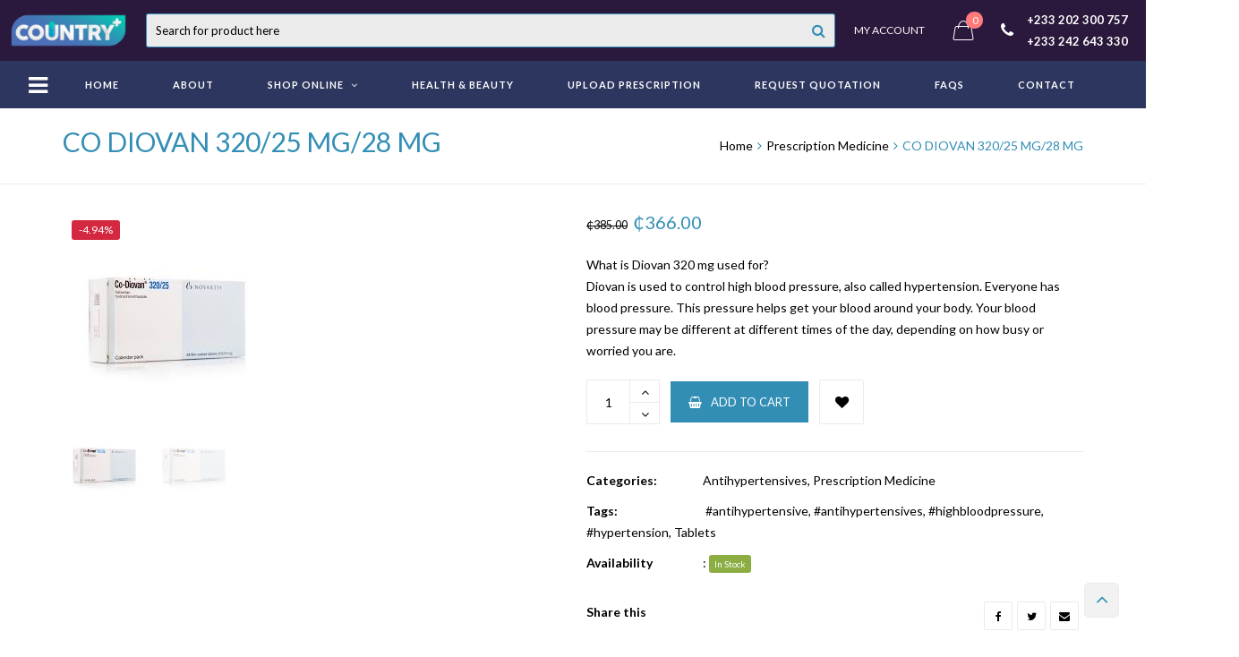

--- FILE ---
content_type: text/html; charset=UTF-8
request_url: https://countrymedicalpharmacy.com/product/co-diovan-320-25-mg-28-mg/
body_size: 264892
content:
<!DOCTYPE html>
<html lang="en-US">
<head>
	<meta charset="UTF-8">
	<meta name="viewport" content="width=device-width, initial-scale=1">
	<link rel="profile" href="https://gmpg.org/xfn/11">
	<link rel="pingback" href="https://countrymedicalpharmacy.com/xmlrpc.php">
					<script>document.documentElement.className = document.documentElement.className + ' yes-js js_active js'</script>
				<title>CO DIOVAN 320/25 MG/28 MG &#8211; Country Medical Pharmacy</title>
<meta name='robots' content='max-image-preview:large' />
	<style>img:is([sizes="auto" i], [sizes^="auto," i]) { contain-intrinsic-size: 3000px 1500px }</style>
	<link rel='dns-prefetch' href='//stats.wp.com' />
<link rel='dns-prefetch' href='//fonts.googleapis.com' />
<link rel="alternate" type="application/rss+xml" title="Country Medical Pharmacy &raquo; Feed" href="https://countrymedicalpharmacy.com/feed/" />
<link rel="alternate" type="application/rss+xml" title="Country Medical Pharmacy &raquo; Comments Feed" href="https://countrymedicalpharmacy.com/comments/feed/" />
<link rel="alternate" type="application/rss+xml" title="Country Medical Pharmacy &raquo; CO DIOVAN 320/25 MG/28 MG Comments Feed" href="https://countrymedicalpharmacy.com/product/co-diovan-320-25-mg-28-mg/feed/" />
<script type="text/javascript">
/* <![CDATA[ */
window._wpemojiSettings = {"baseUrl":"https:\/\/s.w.org\/images\/core\/emoji\/16.0.1\/72x72\/","ext":".png","svgUrl":"https:\/\/s.w.org\/images\/core\/emoji\/16.0.1\/svg\/","svgExt":".svg","source":{"concatemoji":"https:\/\/countrymedicalpharmacy.com\/wp-includes\/js\/wp-emoji-release.min.js?ver=6.8.3"}};
/*! This file is auto-generated */
!function(s,n){var o,i,e;function c(e){try{var t={supportTests:e,timestamp:(new Date).valueOf()};sessionStorage.setItem(o,JSON.stringify(t))}catch(e){}}function p(e,t,n){e.clearRect(0,0,e.canvas.width,e.canvas.height),e.fillText(t,0,0);var t=new Uint32Array(e.getImageData(0,0,e.canvas.width,e.canvas.height).data),a=(e.clearRect(0,0,e.canvas.width,e.canvas.height),e.fillText(n,0,0),new Uint32Array(e.getImageData(0,0,e.canvas.width,e.canvas.height).data));return t.every(function(e,t){return e===a[t]})}function u(e,t){e.clearRect(0,0,e.canvas.width,e.canvas.height),e.fillText(t,0,0);for(var n=e.getImageData(16,16,1,1),a=0;a<n.data.length;a++)if(0!==n.data[a])return!1;return!0}function f(e,t,n,a){switch(t){case"flag":return n(e,"\ud83c\udff3\ufe0f\u200d\u26a7\ufe0f","\ud83c\udff3\ufe0f\u200b\u26a7\ufe0f")?!1:!n(e,"\ud83c\udde8\ud83c\uddf6","\ud83c\udde8\u200b\ud83c\uddf6")&&!n(e,"\ud83c\udff4\udb40\udc67\udb40\udc62\udb40\udc65\udb40\udc6e\udb40\udc67\udb40\udc7f","\ud83c\udff4\u200b\udb40\udc67\u200b\udb40\udc62\u200b\udb40\udc65\u200b\udb40\udc6e\u200b\udb40\udc67\u200b\udb40\udc7f");case"emoji":return!a(e,"\ud83e\udedf")}return!1}function g(e,t,n,a){var r="undefined"!=typeof WorkerGlobalScope&&self instanceof WorkerGlobalScope?new OffscreenCanvas(300,150):s.createElement("canvas"),o=r.getContext("2d",{willReadFrequently:!0}),i=(o.textBaseline="top",o.font="600 32px Arial",{});return e.forEach(function(e){i[e]=t(o,e,n,a)}),i}function t(e){var t=s.createElement("script");t.src=e,t.defer=!0,s.head.appendChild(t)}"undefined"!=typeof Promise&&(o="wpEmojiSettingsSupports",i=["flag","emoji"],n.supports={everything:!0,everythingExceptFlag:!0},e=new Promise(function(e){s.addEventListener("DOMContentLoaded",e,{once:!0})}),new Promise(function(t){var n=function(){try{var e=JSON.parse(sessionStorage.getItem(o));if("object"==typeof e&&"number"==typeof e.timestamp&&(new Date).valueOf()<e.timestamp+604800&&"object"==typeof e.supportTests)return e.supportTests}catch(e){}return null}();if(!n){if("undefined"!=typeof Worker&&"undefined"!=typeof OffscreenCanvas&&"undefined"!=typeof URL&&URL.createObjectURL&&"undefined"!=typeof Blob)try{var e="postMessage("+g.toString()+"("+[JSON.stringify(i),f.toString(),p.toString(),u.toString()].join(",")+"));",a=new Blob([e],{type:"text/javascript"}),r=new Worker(URL.createObjectURL(a),{name:"wpTestEmojiSupports"});return void(r.onmessage=function(e){c(n=e.data),r.terminate(),t(n)})}catch(e){}c(n=g(i,f,p,u))}t(n)}).then(function(e){for(var t in e)n.supports[t]=e[t],n.supports.everything=n.supports.everything&&n.supports[t],"flag"!==t&&(n.supports.everythingExceptFlag=n.supports.everythingExceptFlag&&n.supports[t]);n.supports.everythingExceptFlag=n.supports.everythingExceptFlag&&!n.supports.flag,n.DOMReady=!1,n.readyCallback=function(){n.DOMReady=!0}}).then(function(){return e}).then(function(){var e;n.supports.everything||(n.readyCallback(),(e=n.source||{}).concatemoji?t(e.concatemoji):e.wpemoji&&e.twemoji&&(t(e.twemoji),t(e.wpemoji)))}))}((window,document),window._wpemojiSettings);
/* ]]> */
</script>
<link rel='stylesheet' id='wc-blocks-vendors-style-css' href='https://countrymedicalpharmacy.com/wp-content/plugins/woocommerce/packages/woocommerce-blocks/build/wc-blocks-vendors-style.css?ver=10.4.6' type='text/css' media='all' />
<link rel='stylesheet' id='wc-blocks-style-css' href='https://countrymedicalpharmacy.com/wp-content/plugins/woocommerce/packages/woocommerce-blocks/build/wc-blocks-style.css?ver=10.4.6' type='text/css' media='all' />
<style id='wp-emoji-styles-inline-css' type='text/css'>

	img.wp-smiley, img.emoji {
		display: inline !important;
		border: none !important;
		box-shadow: none !important;
		height: 1em !important;
		width: 1em !important;
		margin: 0 0.07em !important;
		vertical-align: -0.1em !important;
		background: none !important;
		padding: 0 !important;
	}
</style>
<link rel='stylesheet' id='wp-block-library-css' href='https://countrymedicalpharmacy.com/wp-includes/css/dist/block-library/style.min.css?ver=6.8.3' type='text/css' media='all' />
<link rel='stylesheet' id='jquery-selectBox-css' href='https://countrymedicalpharmacy.com/wp-content/plugins/yith-woocommerce-wishlist/assets/css/jquery.selectBox.css?ver=1.2.0' type='text/css' media='all' />
<link rel='stylesheet' id='yith-wcwl-font-awesome-css' href='https://countrymedicalpharmacy.com/wp-content/plugins/yith-woocommerce-wishlist/assets/css/font-awesome.css?ver=4.7.0' type='text/css' media='all' />
<link rel='stylesheet' id='woocommerce_prettyPhoto_css-css' href='//countrymedicalpharmacy.com/wp-content/plugins/woocommerce/assets/css/prettyPhoto.css?ver=3.1.6' type='text/css' media='all' />
<link rel='stylesheet' id='yith-wcwl-main-css' href='https://countrymedicalpharmacy.com/wp-content/plugins/yith-woocommerce-wishlist/assets/css/style.css?ver=3.26.0' type='text/css' media='all' />
<style id='yith-wcwl-main-inline-css' type='text/css'>
.yith-wcwl-share li a{color: #FFFFFF;}.yith-wcwl-share li a:hover{color: #FFFFFF;}.yith-wcwl-share a.facebook{background: #39599E; background-color: #39599E;}.yith-wcwl-share a.facebook:hover{background: #39599E; background-color: #39599E;}.yith-wcwl-share a.twitter{background: #45AFE2; background-color: #45AFE2;}.yith-wcwl-share a.twitter:hover{background: #39599E; background-color: #39599E;}.yith-wcwl-share a.pinterest{background: #AB2E31; background-color: #AB2E31;}.yith-wcwl-share a.pinterest:hover{background: #39599E; background-color: #39599E;}.yith-wcwl-share a.email{background: #FBB102; background-color: #FBB102;}.yith-wcwl-share a.email:hover{background: #39599E; background-color: #39599E;}.yith-wcwl-share a.whatsapp{background: #00A901; background-color: #00A901;}.yith-wcwl-share a.whatsapp:hover{background: #39599E; background-color: #39599E;}
</style>
<link rel='stylesheet' id='wp-components-css' href='https://countrymedicalpharmacy.com/wp-includes/css/dist/components/style.min.css?ver=6.8.3' type='text/css' media='all' />
<link rel='stylesheet' id='wp-preferences-css' href='https://countrymedicalpharmacy.com/wp-includes/css/dist/preferences/style.min.css?ver=6.8.3' type='text/css' media='all' />
<link rel='stylesheet' id='wp-block-editor-css' href='https://countrymedicalpharmacy.com/wp-includes/css/dist/block-editor/style.min.css?ver=6.8.3' type='text/css' media='all' />
<link rel='stylesheet' id='wp-reusable-blocks-css' href='https://countrymedicalpharmacy.com/wp-includes/css/dist/reusable-blocks/style.min.css?ver=6.8.3' type='text/css' media='all' />
<link rel='stylesheet' id='wp-patterns-css' href='https://countrymedicalpharmacy.com/wp-includes/css/dist/patterns/style.min.css?ver=6.8.3' type='text/css' media='all' />
<link rel='stylesheet' id='wp-editor-css' href='https://countrymedicalpharmacy.com/wp-includes/css/dist/editor/style.min.css?ver=6.8.3' type='text/css' media='all' />
<link rel='stylesheet' id='nta_whatsapp-style-css-css' href='https://countrymedicalpharmacy.com/wp-content/plugins/whatsapp-for-wordpress/dist/blocks.style.build.css?ver=6.8.3' type='text/css' media='all' />
<style id='global-styles-inline-css' type='text/css'>
:root{--wp--preset--aspect-ratio--square: 1;--wp--preset--aspect-ratio--4-3: 4/3;--wp--preset--aspect-ratio--3-4: 3/4;--wp--preset--aspect-ratio--3-2: 3/2;--wp--preset--aspect-ratio--2-3: 2/3;--wp--preset--aspect-ratio--16-9: 16/9;--wp--preset--aspect-ratio--9-16: 9/16;--wp--preset--color--black: #000000;--wp--preset--color--cyan-bluish-gray: #abb8c3;--wp--preset--color--white: #ffffff;--wp--preset--color--pale-pink: #f78da7;--wp--preset--color--vivid-red: #cf2e2e;--wp--preset--color--luminous-vivid-orange: #ff6900;--wp--preset--color--luminous-vivid-amber: #fcb900;--wp--preset--color--light-green-cyan: #7bdcb5;--wp--preset--color--vivid-green-cyan: #00d084;--wp--preset--color--pale-cyan-blue: #8ed1fc;--wp--preset--color--vivid-cyan-blue: #0693e3;--wp--preset--color--vivid-purple: #9b51e0;--wp--preset--gradient--vivid-cyan-blue-to-vivid-purple: linear-gradient(135deg,rgba(6,147,227,1) 0%,rgb(155,81,224) 100%);--wp--preset--gradient--light-green-cyan-to-vivid-green-cyan: linear-gradient(135deg,rgb(122,220,180) 0%,rgb(0,208,130) 100%);--wp--preset--gradient--luminous-vivid-amber-to-luminous-vivid-orange: linear-gradient(135deg,rgba(252,185,0,1) 0%,rgba(255,105,0,1) 100%);--wp--preset--gradient--luminous-vivid-orange-to-vivid-red: linear-gradient(135deg,rgba(255,105,0,1) 0%,rgb(207,46,46) 100%);--wp--preset--gradient--very-light-gray-to-cyan-bluish-gray: linear-gradient(135deg,rgb(238,238,238) 0%,rgb(169,184,195) 100%);--wp--preset--gradient--cool-to-warm-spectrum: linear-gradient(135deg,rgb(74,234,220) 0%,rgb(151,120,209) 20%,rgb(207,42,186) 40%,rgb(238,44,130) 60%,rgb(251,105,98) 80%,rgb(254,248,76) 100%);--wp--preset--gradient--blush-light-purple: linear-gradient(135deg,rgb(255,206,236) 0%,rgb(152,150,240) 100%);--wp--preset--gradient--blush-bordeaux: linear-gradient(135deg,rgb(254,205,165) 0%,rgb(254,45,45) 50%,rgb(107,0,62) 100%);--wp--preset--gradient--luminous-dusk: linear-gradient(135deg,rgb(255,203,112) 0%,rgb(199,81,192) 50%,rgb(65,88,208) 100%);--wp--preset--gradient--pale-ocean: linear-gradient(135deg,rgb(255,245,203) 0%,rgb(182,227,212) 50%,rgb(51,167,181) 100%);--wp--preset--gradient--electric-grass: linear-gradient(135deg,rgb(202,248,128) 0%,rgb(113,206,126) 100%);--wp--preset--gradient--midnight: linear-gradient(135deg,rgb(2,3,129) 0%,rgb(40,116,252) 100%);--wp--preset--font-size--small: 13px;--wp--preset--font-size--medium: 20px;--wp--preset--font-size--large: 36px;--wp--preset--font-size--x-large: 42px;--wp--preset--font-family--amazon-ember: amazon-ember;--wp--preset--spacing--20: 0.44rem;--wp--preset--spacing--30: 0.67rem;--wp--preset--spacing--40: 1rem;--wp--preset--spacing--50: 1.5rem;--wp--preset--spacing--60: 2.25rem;--wp--preset--spacing--70: 3.38rem;--wp--preset--spacing--80: 5.06rem;--wp--preset--shadow--natural: 6px 6px 9px rgba(0, 0, 0, 0.2);--wp--preset--shadow--deep: 12px 12px 50px rgba(0, 0, 0, 0.4);--wp--preset--shadow--sharp: 6px 6px 0px rgba(0, 0, 0, 0.2);--wp--preset--shadow--outlined: 6px 6px 0px -3px rgba(255, 255, 255, 1), 6px 6px rgba(0, 0, 0, 1);--wp--preset--shadow--crisp: 6px 6px 0px rgba(0, 0, 0, 1);}:where(body) { margin: 0; }.wp-site-blocks > .alignleft { float: left; margin-right: 2em; }.wp-site-blocks > .alignright { float: right; margin-left: 2em; }.wp-site-blocks > .aligncenter { justify-content: center; margin-left: auto; margin-right: auto; }:where(.is-layout-flex){gap: 0.5em;}:where(.is-layout-grid){gap: 0.5em;}.is-layout-flow > .alignleft{float: left;margin-inline-start: 0;margin-inline-end: 2em;}.is-layout-flow > .alignright{float: right;margin-inline-start: 2em;margin-inline-end: 0;}.is-layout-flow > .aligncenter{margin-left: auto !important;margin-right: auto !important;}.is-layout-constrained > .alignleft{float: left;margin-inline-start: 0;margin-inline-end: 2em;}.is-layout-constrained > .alignright{float: right;margin-inline-start: 2em;margin-inline-end: 0;}.is-layout-constrained > .aligncenter{margin-left: auto !important;margin-right: auto !important;}.is-layout-constrained > :where(:not(.alignleft):not(.alignright):not(.alignfull)){margin-left: auto !important;margin-right: auto !important;}body .is-layout-flex{display: flex;}.is-layout-flex{flex-wrap: wrap;align-items: center;}.is-layout-flex > :is(*, div){margin: 0;}body .is-layout-grid{display: grid;}.is-layout-grid > :is(*, div){margin: 0;}body{padding-top: 0px;padding-right: 0px;padding-bottom: 0px;padding-left: 0px;}a:where(:not(.wp-element-button)){text-decoration: underline;}:root :where(.wp-element-button, .wp-block-button__link){background-color: #32373c;border-width: 0;color: #fff;font-family: inherit;font-size: inherit;line-height: inherit;padding: calc(0.667em + 2px) calc(1.333em + 2px);text-decoration: none;}.has-black-color{color: var(--wp--preset--color--black) !important;}.has-cyan-bluish-gray-color{color: var(--wp--preset--color--cyan-bluish-gray) !important;}.has-white-color{color: var(--wp--preset--color--white) !important;}.has-pale-pink-color{color: var(--wp--preset--color--pale-pink) !important;}.has-vivid-red-color{color: var(--wp--preset--color--vivid-red) !important;}.has-luminous-vivid-orange-color{color: var(--wp--preset--color--luminous-vivid-orange) !important;}.has-luminous-vivid-amber-color{color: var(--wp--preset--color--luminous-vivid-amber) !important;}.has-light-green-cyan-color{color: var(--wp--preset--color--light-green-cyan) !important;}.has-vivid-green-cyan-color{color: var(--wp--preset--color--vivid-green-cyan) !important;}.has-pale-cyan-blue-color{color: var(--wp--preset--color--pale-cyan-blue) !important;}.has-vivid-cyan-blue-color{color: var(--wp--preset--color--vivid-cyan-blue) !important;}.has-vivid-purple-color{color: var(--wp--preset--color--vivid-purple) !important;}.has-black-background-color{background-color: var(--wp--preset--color--black) !important;}.has-cyan-bluish-gray-background-color{background-color: var(--wp--preset--color--cyan-bluish-gray) !important;}.has-white-background-color{background-color: var(--wp--preset--color--white) !important;}.has-pale-pink-background-color{background-color: var(--wp--preset--color--pale-pink) !important;}.has-vivid-red-background-color{background-color: var(--wp--preset--color--vivid-red) !important;}.has-luminous-vivid-orange-background-color{background-color: var(--wp--preset--color--luminous-vivid-orange) !important;}.has-luminous-vivid-amber-background-color{background-color: var(--wp--preset--color--luminous-vivid-amber) !important;}.has-light-green-cyan-background-color{background-color: var(--wp--preset--color--light-green-cyan) !important;}.has-vivid-green-cyan-background-color{background-color: var(--wp--preset--color--vivid-green-cyan) !important;}.has-pale-cyan-blue-background-color{background-color: var(--wp--preset--color--pale-cyan-blue) !important;}.has-vivid-cyan-blue-background-color{background-color: var(--wp--preset--color--vivid-cyan-blue) !important;}.has-vivid-purple-background-color{background-color: var(--wp--preset--color--vivid-purple) !important;}.has-black-border-color{border-color: var(--wp--preset--color--black) !important;}.has-cyan-bluish-gray-border-color{border-color: var(--wp--preset--color--cyan-bluish-gray) !important;}.has-white-border-color{border-color: var(--wp--preset--color--white) !important;}.has-pale-pink-border-color{border-color: var(--wp--preset--color--pale-pink) !important;}.has-vivid-red-border-color{border-color: var(--wp--preset--color--vivid-red) !important;}.has-luminous-vivid-orange-border-color{border-color: var(--wp--preset--color--luminous-vivid-orange) !important;}.has-luminous-vivid-amber-border-color{border-color: var(--wp--preset--color--luminous-vivid-amber) !important;}.has-light-green-cyan-border-color{border-color: var(--wp--preset--color--light-green-cyan) !important;}.has-vivid-green-cyan-border-color{border-color: var(--wp--preset--color--vivid-green-cyan) !important;}.has-pale-cyan-blue-border-color{border-color: var(--wp--preset--color--pale-cyan-blue) !important;}.has-vivid-cyan-blue-border-color{border-color: var(--wp--preset--color--vivid-cyan-blue) !important;}.has-vivid-purple-border-color{border-color: var(--wp--preset--color--vivid-purple) !important;}.has-vivid-cyan-blue-to-vivid-purple-gradient-background{background: var(--wp--preset--gradient--vivid-cyan-blue-to-vivid-purple) !important;}.has-light-green-cyan-to-vivid-green-cyan-gradient-background{background: var(--wp--preset--gradient--light-green-cyan-to-vivid-green-cyan) !important;}.has-luminous-vivid-amber-to-luminous-vivid-orange-gradient-background{background: var(--wp--preset--gradient--luminous-vivid-amber-to-luminous-vivid-orange) !important;}.has-luminous-vivid-orange-to-vivid-red-gradient-background{background: var(--wp--preset--gradient--luminous-vivid-orange-to-vivid-red) !important;}.has-very-light-gray-to-cyan-bluish-gray-gradient-background{background: var(--wp--preset--gradient--very-light-gray-to-cyan-bluish-gray) !important;}.has-cool-to-warm-spectrum-gradient-background{background: var(--wp--preset--gradient--cool-to-warm-spectrum) !important;}.has-blush-light-purple-gradient-background{background: var(--wp--preset--gradient--blush-light-purple) !important;}.has-blush-bordeaux-gradient-background{background: var(--wp--preset--gradient--blush-bordeaux) !important;}.has-luminous-dusk-gradient-background{background: var(--wp--preset--gradient--luminous-dusk) !important;}.has-pale-ocean-gradient-background{background: var(--wp--preset--gradient--pale-ocean) !important;}.has-electric-grass-gradient-background{background: var(--wp--preset--gradient--electric-grass) !important;}.has-midnight-gradient-background{background: var(--wp--preset--gradient--midnight) !important;}.has-small-font-size{font-size: var(--wp--preset--font-size--small) !important;}.has-medium-font-size{font-size: var(--wp--preset--font-size--medium) !important;}.has-large-font-size{font-size: var(--wp--preset--font-size--large) !important;}.has-x-large-font-size{font-size: var(--wp--preset--font-size--x-large) !important;}.has-amazon-ember-font-family{font-family: var(--wp--preset--font-family--amazon-ember) !important;}
:where(.wp-block-post-template.is-layout-flex){gap: 1.25em;}:where(.wp-block-post-template.is-layout-grid){gap: 1.25em;}
:where(.wp-block-columns.is-layout-flex){gap: 2em;}:where(.wp-block-columns.is-layout-grid){gap: 2em;}
:root :where(.wp-block-pullquote){font-size: 1.5em;line-height: 1.6;}
</style>
<link rel='stylesheet' id='foobox-free-min-css' href='https://countrymedicalpharmacy.com/wp-content/plugins/foobox-image-lightbox/free/css/foobox.free.min.css?ver=2.7.41' type='text/css' media='all' />
<link rel='stylesheet' id='ct.sizeguide.css-css' href='https://countrymedicalpharmacy.com/wp-content/plugins/sizeguide/assets/css/ct.sizeguide.css?ver=6.8.3' type='text/css' media='all' />
<link rel='stylesheet' id='ct.sizeguide.style.css-css' href='https://countrymedicalpharmacy.com/wp-content/plugins/sizeguide/assets/css/ct.sizeguide.style1.css?ver=6.8.3' type='text/css' media='all' />
<link rel='stylesheet' id='magnific.popup.css-css' href='https://countrymedicalpharmacy.com/wp-content/plugins/sizeguide/assets/css/magnific.popup.css?ver=6.8.3' type='text/css' media='all' />
<link rel='stylesheet' id='ct.sizeguide.icon.css-css' href='https://countrymedicalpharmacy.com/wp-content/plugins/sizeguide/assets/css/ct.sizeguide.icon.css?ver=6.8.3' type='text/css' media='all' />
<link rel='stylesheet' id='ct.sizeguide.fontawesome.css-css' href='https://countrymedicalpharmacy.com/wp-content/plugins/sizeguide/assets/css/font-awesome.min.css?ver=6.8.3' type='text/css' media='all' />
<link rel='stylesheet' id='ct.sizeguide.fontawesome.iconfield.css-css' href='https://countrymedicalpharmacy.com/wp-content/plugins/sizeguide/assets/css/fa-icon-field.css?ver=6.8.3' type='text/css' media='all' />
<link rel='stylesheet' id='woof-css' href='https://countrymedicalpharmacy.com/wp-content/plugins/woocommerce-products-filter/css/front.css?ver=2.2.9.4' type='text/css' media='all' />
<style id='woof-inline-css' type='text/css'>

.woof_products_top_panel li span, .woof_products_top_panel2 li span{background: url(https://countrymedicalpharmacy.com/wp-content/plugins/woocommerce-products-filter/img/delete.png);background-size: 14px 14px;background-repeat: no-repeat;background-position: right;}
.woof_edit_view{
                    display: none;
                }
</style>
<link rel='stylesheet' id='chosen-drop-down-css' href='https://countrymedicalpharmacy.com/wp-content/plugins/woocommerce-products-filter/js/chosen/chosen.min.css?ver=2.2.9.4' type='text/css' media='all' />
<link rel='stylesheet' id='photoswipe-css' href='https://countrymedicalpharmacy.com/wp-content/plugins/woocommerce/assets/css/photoswipe/photoswipe.min.css?ver=7.9.0' type='text/css' media='all' />
<link rel='stylesheet' id='photoswipe-default-skin-css' href='https://countrymedicalpharmacy.com/wp-content/plugins/woocommerce/assets/css/photoswipe/default-skin/default-skin.min.css?ver=7.9.0' type='text/css' media='all' />
<style id='woocommerce-inline-inline-css' type='text/css'>
.woocommerce form .form-row .required { visibility: visible; }
</style>
<link rel='stylesheet' id='wr-custom-attributes-css' href='https://countrymedicalpharmacy.com/wp-content/plugins/wr-custom-attributes/assets/css/front-end.css?ver=6.8.3' type='text/css' media='all' />
<link rel='stylesheet' id='nta-css-popup-css' href='https://countrymedicalpharmacy.com/wp-content/plugins/whatsapp-for-wordpress/assets/css/style.css?ver=6.8.3' type='text/css' media='all' />
<link rel='stylesheet' id='wr-live-search-css' href='https://countrymedicalpharmacy.com/wp-content/plugins/wr-live-search/assets/css/frontend.css?ver=6.8.3' type='text/css' media='all' />
<link rel='stylesheet' id='font-awesome-css' href='https://countrymedicalpharmacy.com/wp-content/plugins/yith-woocommerce-wishlist/plugin-fw/assets/fonts/font-awesome/font-awesome.min.css?ver=4.7.0' type='text/css' media='all' />
<style id='font-awesome-inline-css' type='text/css'>
[data-font="FontAwesome"]:before {font-family: 'FontAwesome' !important;content: attr(data-icon) !important;speak: none !important;font-weight: normal !important;font-variant: normal !important;text-transform: none !important;line-height: 1 !important;font-style: normal !important;-webkit-font-smoothing: antialiased !important;-moz-osx-font-smoothing: grayscale !important;}
</style>
<link rel='stylesheet' id='scrollbar-css' href='https://countrymedicalpharmacy.com/wp-content/themes/wr-nitro/assets/3rd-party/jquery-scrollbar/jquery.scrollbar.css?ver=6.8.3' type='text/css' media='all' />
<link rel='stylesheet' id='wr-nitro-web-fonts-css' href='https://fonts.googleapis.com/css?family=Lato%3A400%2C700&#038;subset=latin%2Clatin-ext&#038;ver=6.8.3' type='text/css' media='all' />
<link rel='stylesheet' id='wr-nitro-child-style-css' href='https://countrymedicalpharmacy.com/wp-content/themes/wr-nitro-child/style.css?ver=6.8.3' type='text/css' media='all' />
<link rel='stylesheet' id='nivo-lightbox-css' href='https://countrymedicalpharmacy.com/wp-content/themes/wr-nitro/assets/3rd-party/nivo-lightbox/nivo-lightbox.css?ver=6.8.3' type='text/css' media='all' />
<link rel='stylesheet' id='owl-carousel-css' href='https://countrymedicalpharmacy.com/wp-content/themes/wr-nitro/assets/3rd-party/owl-carousel/owl.carousel.min.css?ver=6.8.3' type='text/css' media='all' />
<link rel='stylesheet' id='wr-nitro-woocommerce-css' href='https://countrymedicalpharmacy.com/wp-content/themes/wr-nitro/assets/woorockets/css/woocommerce.css?ver=6.8.3' type='text/css' media='all' />
<link rel='stylesheet' id='wr-nitro-main-css' href='https://countrymedicalpharmacy.com/wp-content/themes/wr-nitro/assets/woorockets/css/main.css?ver=6.8.3' type='text/css' media='all' />
<style id='wr-nitro-main-inline-css' type='text/css'>
body {font-weight: 400;font-size: 100%;letter-spacing: 0px;line-height: 24px;}h1,h2,h3,h4,h5,h6 {letter-spacing: 0px;font-family: "Lato";font-weight: 400;}h1 {font-size: 63px;line-height: 71.964px;}h2 {font-size: 45px;line-height: 50.886px;}h3 {font-size: 31px;line-height: 35.982px;}h4 {font-size: 22px;line-height: 25.452px;}h5 {font-size: 16px;line-height: 21.6px;}h6 {font-size: 11px;line-height: 12.726px;}.format-quote .quote-content,blockquote {font-family: "Lato";}@media only screen and (min-width: 1024px) {.offset {position: relative;padding: 0px;}.offset:after {border-width: 0px;border-color: #ffffff;}.woocommerce-demo-store.offset {padding-top: 52px;}.woocommerce-demo-store.offset .demo_store {top: 0px;}.admin-bar.woocommerce-demo-store.offset .demo_store {top: 32px;}.mfp-wrap {top: 10px;height: calc(100% - 20px);}.admin-bar .mfp-wrap {top: 42px;height: calc(100% - 52px);}}.row {margin-left: -15px;margin-right: -15px;}.main-content, .primary-sidebar {padding-left: 15px;padding-right: 15px;}.primary-sidebar .widget {margin-bottom: 30px;}@media screen and (max-width: 800px) {.style-4 .p-single-images .product__badge {right: 15px;}}.container {max-width: 1170px;}@media screen and (max-width: 1024px) {.container {max-width: 100% !important;}}.site-title {padding-top: 15px;padding-bottom: 15px;background-color: #ffffff;color: #328eb5;}.site-title .breadcrumbs a,.woocommerce-breadcrumb a {color: #000000;}.site-title .breadcrumbs a:hover,.woocommerce-breadcrumb a:hover {color: #328eb5;}.site-title h1 {font-size: 30px;line-height: 44px;color: #328eb5;}.site-title .desc {font-size: px;line-height: px;}.post-title {padding-top: 100px;padding-bottom: 100px;}.post-title .entry-title {font-size: 45px;line-height: 45px;}#shop-main .products.grid-layout:not(.boxed),#shop-main .products.grid-layout.item-style-6 {margin: 0 -15px;}#woof_results_by_ajax .products {width: calc(100% + 30px);}#shop-main .products.grid-layout .product {padding: 15px;}#shop-sidebar .widget {margin-bottom: 30px;}@media (min-width: 769px) {#shop-main .products.grid-layout .product:nth-child(4n+1) {clear: both;}}@media (max-width: 768px) {#shop-main .products.grid-layout .product:nth-child(2n+1) {clear: both;}}#shop-main .products.masonry-layout {margin: 0 -15px;}#shop-main .products.masonry-layout .product {padding: 15px ;}#shop-main .products.masonry-layout.item-style-4 .product {padding-bottom: 10px;}.product__image.mask .mask-inner { background: rgba(0, 0, 0, 0.7) }.page-content .main-content {width: 100%;}.blog .main-content {width: 100%;}.single-attachment .main-content,.single-post .main-content {width: 100%;}.b-single .entry-content {margin: 0 auto !important;max-width: 750px;}.archive #shop-sidebar,.archive-sidebar {width: 300px;}.archive #shop-main,.archive-shop {width: calc(100% - 300px);}.style-2 #shop-detail {width: 100%;}.nitro-gallery > .row {margin-left: -15px;margin-right: -15px;}.nitro-gallery .gallery-list .item {padding: 15px;}.archive .galleries .grid figure:nth-child(4n+1) {clear: both;}.archive .galleries > .row {margin: -15px;}.archive .galleries figure.hentry {padding: 15px;}.footer {background-color: #2c365e;}.footer .top {color: #ffffff;}.footer .top h1, .footer .top h2, .footer .top h3, .footer .top h4, .footer .top h5, .footer .top h6, .footer .widget_rss .widget-title a {color: #328eb5;}.footer .bot {background-color: #2c365e;color: #ffffff;} .footer .top a { color: #ffffff; } .footer .top a:hover { color: #328eb5; } .footer .bot a { color: #ffffff; } .footer .bot a:hover { color: #328eb5; }.error404 .wrapper {background-color:#f7f7f7;background-size:auto;background-position:center center;background-attachment:scroll;background-repeat:no-repeat;}.error404 .heading-404 * {font-size: 88px;line-height: 88px;color: #292929;font-weight: bold;}.widget-style-2 .widget {}.woof_container_inner > h4,.widget-style-2 .widget .widget-title {border-bottom: 1px solid #ebebeb;}.widget-style-1 .widget .widget-title {padding-bottom: 10px;}.meta-color,.entry-meta,.entry-meta a,.entry-meta span a,.entry-meta i,.sc-product-package .p-package-cat a,.widget li .info,blockquote,.b-single .single-nav > div > span,time, .irs-grid-text,.irs-min, .irs-max {color: #000000;}::-webkit-input-placeholder {color: #000000;}:-moz-placeholder {color: #000000;}::-moz-placeholder {color: #000000;}:-ms-input-placeholder {color: #000000;}.irs-grid-pol, .irs-from, .irs-to, .irs-single {background: #000000;}.nitro-line,.nitro-line > *,.nitro-line .yith-wcwl-add-to-wishlist a,.btb,select:not(.cate-search),ul li,input:not([type="submit"]):not([type="button"]):not(.submit):not(.button):not(.extenal-bdcl),.p-single-action .yith-wcwl-add-to-wishlist div a,textarea,table, th, td,.woocommerce-cart th,.woocommerce-cart td,blockquote,.quantity .btn-qty a:first-child,.widget ul li,.b-masonry .entry-meta,.comments-area .comment-form p,.woocommerce-cart .cart-collaterals section,.style-1 .woocommerce-tabs .tabs,.style-2 .clean-tab *:not(.submit),.style-3 .accordion-tabs > div,.style-3 .accordion-tabs,.style-4 .woocommerce-tabs .tabs li:not(:last-child),.default-tab .woocommerce-tabs .tabs,.woocommerce-page input[type="checkbox"] + label:before,#checkout_timeline,.timeline-horizontal,.page-numbers li span:not(.dots),.page-numbers li a:hover,.style-3 ul.page-numbers,.sc-product-package ul li,.woocommerce-cart .woocommerce > form,.woocommerce-page .form-container,.woocommerce-checkout .form-row input.input-text,.woocommerce-checkout .select2-container,.woocommerce-page .select2-container .select2-choice,.woocommerce-page .select2-drop-active,.grid.boxed.pag-number .product,.default-tab .woocommerce-tabs .wc-tabs > li,.vc_tta-tabs .vc_tta-tabs-container .vc_tta-tab,.wr-pricing-table.style-1 .pricing-item .inner,.wr-pricing-table.style-1 .pricing-item .pricing-header,.wr-pricing-table.style-3 .pricing-item .inner,.wr-pricing-table.style-4 .pricing-item .inner,.quickview-modal .info div[itemprop="description"],.quickview-modal .info .quickview-button, .quickview-modal .info .p-meta,.sc-product-package .product__btn_cart,.woocommerce .wishlist_table td.product-add-to-cart a.product__btn_cart,.pagination.wc-pagination .page-ajax a,.style-3 .accordion-tabs .panel,.style-2 .woocommerce-tabs div .panel,.woocommerce-cart .cart-collaterals .coupon,.vc_toggle, .vc_toggle.vc_toggle_active .vc_toggle_title,.wr-pricing-table.style-2 .pricing-item .pricing-footer,.wr-custom-attribute li:not(.selected) a,.wr-custom-attribute.color-picker li a:after,.wr-pricing-table.style-2 .pricing-item .pricing-footer,.chosen-container-multi .chosen-choices,.chosen-container .chosen-drop,.woof_redraw_zone .irs-slider,.woof_list_label .woof_label_term,.woof_label_count,.woof_sid_auto_shortcode, .woof_show_auto_form, .woof_hide_auto_form,.booking-pricing-info,.grid.boxed.pag-number:not(.sc-product):not(.sc-products) .product,.sc-products.grid-boxed-layout .product,.group-quantity .product__btn_cart {border-color: #ebebeb !important;}.sc-cat-list ul li ul {border-color: #ebebeb;}.sc-testimonials.style-2 .arrow,.sc-cat-list ul li a {border-bottom-color: #ebebeb !important;}.woocommerce-checkout #checkout_timeline li:not(:last-child):after,.vc_tta-tabs.vc_tta-style-style-7 .vc_tta-tabs-container:before,.vc_tta-tabs.vc_tta-style-style-4 .vc_tta-tabs-container .vc_tta-tab:before,.vc_tta-tabs.vc_tta-style-style-6 .vc_tta-tabs-container .vc_tta-tab:before,.vc_tta-tabs.vc_tta-style-style-2 .vc_tta-tabs-container:before,.wr-pricing-table .style-1 .pricing-item .units:before,.wr-pricing-table .style-3 .pricing-item .units:before,.widget_price_filter .ui-slider {background-color: #ebebeb;}select,textarea,.chosen-container-multi .chosen-choices,input:not([type="submit"]):not([type="button"]):not(.submit):not(.button),.woocommerce-checkout .select2-container,.select2-container .select2-choice,.select2-results .select2-highlighted,.select2-search {background-color: rgba(50, 142, 181, 0.49);}.overlay_bg,.wr-mobile.woocommerce-page.archive .wrapper,.default-tab .woocommerce-tabs .wc-tabs > li a:hover,.default-tab .woocommerce-tabs .wc-tabs > li.active a,.widget ul li .count,.style-1 .woocommerce-tabs,.b-classic.boxed .post,.style-2 .woocommerce-tabs #comments .comment-text,.style-3 .woocommerce-tabs #comments .comment-text,.style-4 .woocommerce-tabs #comments .comment-text,.vc_progress_bar.style-1 .vc_single_bar,.vc_progress_bar.style-1 .vc_single_bar .vc_bar:before,.vc_progress_bar .vc_single_bar,.wr-pricing-table.style-2 .pricing-item .inner,.wr-pricing-table.style-3 .pricing-item .price-value,.wr-pricing-table.style-4 .pricing-item .inner:hover,[class*="b-"].default .entry-cat a,.widget .tagcloud a,.galleries .grid .item-inner,.single-gallery .wr-nitro-carousel .owl-dots > div span,.pagination.wc-pagination .page-ajax a,.entry-thumb i.body_bg:hover,.irs-min, .irs-max,.search-results .search-item,.woof_list_label .woof_label_term {background-color: #f2f2f2;}.vc_progress_bar.style-1 .vc_single_bar {border-color: #f2f2f2;}.style-2 .woocommerce-tabs #comments .comment_container:before,.style-3 .woocommerce-tabs #comments .comment_container:before,.style-4 .woocommerce-tabs #comments .comment_container:before,.comments-area .comment-list .comment-content-wrap:before,.b-classic.small.boxed .entry-thumb:before {border-right-color: #f2f2f2;}.rtl .b-classic.small.boxed .entry-thumb:before {border-left-color: #f2f2f2;}.sc-product-package ul li:before {color: #f2f2f2;}body .wrapper,.body_bg,.single-mobile-layout .p-single-info.fixed .p-single-action,.single-mobile-layout.product-type-variable .p-single-info.fixed .single_variation_wrap,.single-mobile-layout .wishlist-btn a,[class*="b-"].boxed .entry-cat a,.b-zigzag.default .entry-cat a,.wr-pricing-table.style-1 .pricing-item .inner,.select2-results,.product-btn-right .product__btn,.product-btn-center:not(.btn-inside-thumbnail) .product__action a,.nivo-lightbox-theme-default.nivo-lightbox-overlay,.style-1 .woocommerce-tabs #comments .comment-text,.woof_redraw_zone .irs-slider,.woof_redraw_zone .irs-bar,.style-5 .woocommerce-tabs #comments .comment-text,.style-2 .woocommerce-tabs.accordion-tabs #comments .comment-text {background-color: #ffffff;}.style-2 .woocommerce-tabs.accordion-tabs #comments .comment_container:before,.style-5 .woocommerce-tabs #comments .comment_container:before,.style-1 .woocommerce-tabs #comments .comment_container:before {border-right-color: #ffffff;}.sc-testimonials.style-2 .arrow span {border-bottom-color: #ffffff;}.body_bg_text,.irs-from, .irs-to, .irs-single {color: #ffffff;}body,.body_color,.entry-cat a,.p-meta a,.port-content .hentry .title .cat,.port-content .hentry .title .cat a,.nitro-member.style-1 .social a,.nitro-member.style-3 .social a,.select2-results li,.woocommerce-cart .shop_table .product-price .amount,.woocommerce-cart .cart_totals .cart-subtotal .amount,.color-dark,.icon_color,.icon_color * i,.single-mobile-layout .addition-product .add_to_cart_button i,.price del,.price del .amount,.star-rating:before,.wc-switch a.active,.select2-container .select2-choice,.single-gallery .wr-nitro-carousel .owl-dots > div.active span,.pagination.wc-pagination .page-ajax a,.nivo-lightbox-theme-default .nivo-lightbox-nav:before,.vc_toggle .vc_toggle_title .vc_toggle_icon:before,.vc_progress_bar.style-1 .vc_single_bar .vc_label > span,.wr-product-share h3,.woof_show_auto_form,.woocommerce-checkout .shop_table .cart-subtotal .amount,.woocommerce-checkout .shop_table .cart_item .amount,.style-5:not(.downloadable) .p-single-action .cart .wishlist-btn .tooltip {color: #000000;}.single-gallery .wr-nitro-carousel .owl-dots > div.active span,.single-gallery .wr-nitro-carousel .owl-dots > div:hover span,.woof_redraw_zone .irs-slider:after,.woof_redraw_zone .irs-line-left,.woof_redraw_zone .irs-line-right,.woof_redraw_zone .irs-line-mid {background-color: #000000;}.wr-nitro-carousel .owl-dots .owl-dot span {border-color: #000000;}.select2-container .select2-choice .select2-arrow b:after {border-top-color: #000000;}h1,h2,h3,h4,h5,h6,.heading-color,.heading-color > a,.entry-title,.entry-title a,.title a,[class*="title"] > a,.product__title a,.vc_tta-container .vc_tta.vc_general .vc_tta-tab > a,.wr-pricing-table .pricing-item .price-value,.woocommerce-checkout .shop_table th.product-name,.woocommerce-checkout .payment_methods li label,a:hover,.widget ul li a,.entry-meta a:hover,.hover-primary:hover,.vc_toggle .vc_toggle_title .vc_toggle_icon:hover:before,.vc_progress_bar.style-1 .vc_single_bar .vc_label {color: #328eb5;}.heading-bg,.widget_price_filter .ui-slider > *,.wr-pricing-table.style-3 .pricing-item .units:before  {background-color: #328eb5;}.widget_price_filter .ui-slider-handle {border-color: #328eb5;}.wr-btn,.button,button[class*="button"],.submit,input[type="submit"],a.button_sg,.yith-woocompare-widget a.compare {display: inline-block;text-align: center;white-space: nowrap;font-size: 13px;height: 50px;line-height: 46px;letter-spacing: 0px;padding: 0 20px;border: 2px solid;border-radius: 2px;text-transform: uppercase;}.p-single-action .actions-button a {line-height: 48px;height: 50px;width: 50px;}.plus-minus-button input {    height: 50px;}.qty-suffix {    line-height: 48px;        margin: 10px 10px 0 0 !important;}.quantity input[type="number"],.auction-ajax-change .quantity input {line-height: 46px;height: 48px;width: 48px;}.quantity {width: 82px;}.style-5:not(.downloadable) .p-single-action .cart .wishlist-btn {width: calc(100% - 92px);width: -webkit-calc(100% - 92px);margin-right: 0;}.quantity .btn-qty a {height: 25px;line-height: 25px;}.woocommerce-wishlist button[class*="button"],.woocommerce-wishlist .button {height: 50px !important;line-height: 46px !important;padding: 0 20px !important;border: 2px solid !important;border-radius: 2px !important;}.wr-btn-solid, .button, button[class*="button"], .submit, input[type="submit"]:not(.wr-btn-outline), a.button_sg, .yith-woocompare-widget a.compare {background-color: #328eb5;color: #fff;}.wr-btn-solid:hover, .button:hover, button[class*="button"]:hover, .submit:hover, input[type="submit"]:not(.wr-btn-outline):not([disabled]):hover, .yith-woocompare-widget a.compare:hover {background-color: #0bb6b2;color: #fff;} .wr-btn.wr-btn-outline, .woocommerce-checkout .timeline-horizontal input.button.alt.prev, .sc-product-package .product__btn_cart, .woocommerce .wishlist_table td.product-add-to-cart a.product__btn_cart { background-color: rgba(255, 255, 255, 0);  color: #323232; }.wr-btn.wr-btn-outline:hover, .woocommerce-checkout .timeline-horizontal input.button.alt.prev:hover, .sc-product-package .product__btn_cart:hover, .woocommerce .wishlist_table td.product-add-to-cart a.product__btn_cart:hover {background-color: #222;color: #ffffff;}.sc-product-package .product__btn_cart,.woocommerce .wishlist_table td.product-add-to-cart a.product__btn_cart,.list .product__action > div a,.p-single-action .product__compare > a,.p-single-action .yith-wcwl-add-to-wishlist a {border-radius: 2px;}#wr-back-top > a {width: 39px;height: 39px;line-height: 34px;font-size: 22px;border-radius: 5px;}#wr-back-top > a:hover {color: #fff !important;}.site-title {border-bottom: 1px solid #ebebeb;}.mm-container > ul > li {    margin: 0;}.site-navigator .categories {margin-left: 30px;}.categories .mm-container .menu-item-link,.mm-container .mm-last-row .menu-item-link {padding: 0 15px;}body:not(.home) .hidden.menu-item {display: block !important;background: #95bc39;}body:not(.home) .hidden.menu-item .mm-container-outer {box-shadow: none;border: 1px solid #e5e5e5;border-top: 3px solid #95bc39;}body:not(.home) .hidden.menu-item > a {color: #fff !important;}.sc-cat-list ul a {color: #363636;text-transform: uppercase;font-size: 12px;}.sc-cat-list ul a:hover {color: #95bc39;}.sc-subscribe-form {float: right;}.sc-subscribe-form input[type="email"] {margin-right: 20px;    padding-left: 0;background: none !important;}.widget-title {font-size: 13px;text-transform: uppercase;letter-spacing: 1px;font-weight: bold;}.hb-search.boxed.has-category-outer .cate-search {font-size: 10px;color: #363636;text-transform: uppercase;font-weight: bold;}.mm-container-outer {border-bottom: 3px solid #95bc39;}.btn-browser-all a {background: #95bc39;    color: #fff !important;    text-align: center;    margin: 20px;    font-weight: bold !important;}.footer .top .widget ul li {margin-top: 10px;}.footer .top .top-inner {padding: 60px 0 !important;border-top: 1px solid #e5e5e5;}.footer .top {padding: 0;}.footer .bot {padding: 30px 0 !important;}@media (max-width: 1024px) {.wr-mobile .site-title {padding-top: 20px;min-height: 150px;}}@media (max-width: 568px) {.footer .bot .info > div {display: block;}}.rtl .vc_custom_heading {    text-align: right !important;}#rower {    overflow: visible;    z-index: 1;    /*box-shadow: 5px 5px 5px #b4b4b4;*/    /*width: 80%;*/}#rower2 {    overflow: visible;    z-index: 1;    /*box-shadow: 5px 5px 5px #b4b4b4;*/    /*width: 80%;*/}a,.hover-main:hover,.mfp-close:hover,.format-audio .mejs-controls .mejs-time-rail .mejs-time-current,.post-title.style-2 a:hover,.b-single .post-tags a:hover,.port-cat a.selected,.port-content .hentry .action a:hover,.port-single .hentry .thumb .mask a:hover,.color-primary,.wc-switch a:hover,#p-preview .owl-buttons *:hover,.product__price .amount,.p-single-images .p-gallery .owl-buttons > *:hover,.woocommerce-cart .shop_table .cart_item:hover .remove:hover,.woocommerce-cart .shop_table .product-name a:hover,.woocommerce-cart .quantity .btn-qty a:hover,.woocommerce-cart .shop_table tbody .product-subtotal,.amount,[class*="title"]:hover > a,.widget .product-title:hover > a,.widget ul li a:hover,.widget-search button:hover,[class*="product"] ins,.woocommerce-account .user-link a:hover,.woocommerce-checkout #checkout_timeline.text li.active,.sc-social-network .info.outside a:hover,.vc_tta-container .vc_tta-tabs .vc_tta-tabs-container .vc_tta-tab.vc_active > a,.vc_tta-container .vc_tta-tabs .vc_tta-tabs-container .vc_tta-tab:hover > a,.page-numbers li span:not(.dots), .page-numbers li a:hover,.hb-minicart .mini_cart_item .info-item .title-item a:hover,.widget_shopping_cart_content .total .amount,.hb-minicart .action-top-bottom .quickview-outer .edit-cart:hover:before,.hb-minicart .action-top-bottom .remove-outer .remove:hover:before,.hb-cart-outer .dark-style .widget_shopping_cart_content .buttons .wc-forward:hover,.entry-cat a:hover,.style-2 .clean-tab .tabs li.active a,.style-2 .clean-tab .tabs li a:hover,.nitro-member .social a:hover,.maintenance.maintenance-style-2 .wr-countdown > div > div,.icon_color:hover,.icon_color > *:hover i,.gallery-fullscreen .wr-nitro-carousel .owl-nav > div:hover,.woocommerce .wishlist_table .remove-product:hover,.product__title a:hover,.star-rating span:before,.product__action-bottom > .product__btn:hover,.woocommerce-tabs .active a.tab-heading,.vc_toggle .vc_toggle_title:hover > *,.filters a.selected,.woof_label_count,.widget_nav_menu .current-menu-item a,.yith-wcwl-wishlistexistsbrowse.show i, .yith-wcwl-wishlistaddedbrowse.show i {color: #328eb5;}.loader,.style-2 .clean-tab .woocommerce-tabs .tabs li.active a,.style-3 .page-numbers li span:not(.dots),.style-3 .page-numbers li a:hover,.wr-nitro-carousel .owl-dots .owl-dot:hover span,.wr-nitro-carousel .owl-dots .owl-dot.active span,.p-single-images .flex-control-paging li a:hover,.p-single-images .flex-control-paging li .flex-active,.woof_list_label li .woof_label_term:hover,.woof_list_label li .woof_label_term.checked,#wr-back-top > a:hover {border-color: #328eb5 !important;}.sc-cat-list ul li a:hover,.wr-onepage-nav a span:before,.vc_toggle.vc_toggle_active,.sc-cat-list ul li ul {border-left-color: #328eb5;}.rtl .sc-cat-list ul li a:hover {border-right-color: #328eb5;}.bg-primary,.hover-bg-primary:hover,.product_list_widget .remove:hover,.sc-product-package .p-package-cart .button:hover,.sc-product-button a:hover,.sc-product-button.light .button span.tooltip:hover,.hb-minicart .action-top-bottom .edit-form-outer .edit-btn,.style-1 .woocommerce-tabs .tabs li.active a:before,.vc_tta-tabs.vc_tta-style-style-2 .vc_tta-tabs-container .vc_tta-tab:before,.vc_tta-tabs.vc_tta-style-style-3 .vc_tta-tabs-container .vc_tta-tab:before,.vc_tta-tabs.vc_tta-style-style-7 .vc_tta-tabs-container .vc_tta-tab:before,.woof_container_inner > h4:before,.widget-style-2 .widget .widget-title:before,.widget-style-3 .widget .widget-title:before,.wr-onepage-nav a span,.wr-nitro-carousel .owl-dots .owl-dot.active span,.wr-nitro-carousel .owl-dots .owl-dot:hover span,.p-single-images .flex-control-paging li a.flex-active,.p-single-images .flex-control-paging li a:hover,.woof_list_label li .woof_label_term:hover,.woof_list_label li .woof_label_term.checked,.page-links a:hover,.page-links a:focus,.woocommerce-account .form-container .woocommerce-MyAccount-navigation li.is-active:after,.wr-pricing-table.style-1 .pricing-item .units:before {background-color: #328eb5;} .header  {background-color:#ffffff;border-radius:0px;}.header .hb-s1i1 img{max-width: 130px}.hb-s1i1{border-radius:0px;color:#333333;font-size:20px;font-weight:400;letter-spacing:0px;line-height:30px;padding-bottom:2px;padding-left:2px;padding-right:2px;padding-top:2px;}.header .hb-s1i3{background-color:#ffffff;border-radius:5px;}.header .hb-s1i3 .open:hover{color:#328eb5}.header .hb-s1i3 .open{color:#328eb5;font-size:16px;}.hb-s1i3 .txt-livesearch{ width: 770px !important }.header .element-item.hb-s1i4{border-radius:0px;margin-left:5px;margin-right:5px;padding-bottom:10px;padding-left:5px;padding-right:5px;padding-top:10px;}.hb-s1i4,.hb-s1i4 a{font-family:Lato;font-size:12px;font-weight:400;letter-spacing:0px;line-height:14px;text-transform:uppercase;}.hb-s1i4.site-navigator-outer a,.hb-s1i4.site-navigator-outer .menu-more .icon-more,.hb-s1i4.site-navigator-outer .menu-breadcrumbs{color: #ffffff}.hb-s1i4.site-navigator-outer .menu-more .icon-more .wr-burger-menu:before{background: #ffffff}.hb-s1i4.site-navigator-outer .menu-more .icon-more .wr-burger-menu:after{border-top-color: #ffffff; border-bottom-color: #ffffff}.hb-s1i4 .menu-default ul a,.hb-s1i4 .mm-container,.hb-s1i4 .mm-container a{font-style:normal;text-decoration:none;text-transform:none;font-weight:400;}.hb-s1i4.site-navigator-outer li.menu-default ul{width:220px}.header .hb-s1i4 .site-navigator > .menu-item > .menu-item-link,.header .hb-s1i4 .site-navigator > li.menu-item-language > a { padding-left: 11px; padding-right: 11px}.hb-s1i4.underline-hover .site-navigator > li:hover > .menu-item-link:after,.hb-s1i4.underline-hover .site-navigator > .current-menu-ancestor > .menu-item-link:after,.hb-s1i4.underline-hover .site-navigator > .current-menu-item > .menu-item-link:after { width: calc(100% - 22px); width: -webkit-calc(100% - 22px) } .hb-s1i4.site-navigator-outer li.menu-default ul a,.hb-s1i4.site-navigator-outer .menu-more .nav-more .site-navigator > .menu-item > .menu-item-link,.hb-s1i4 .mm-container-outer a{ color: #ffffff}.hb-s1i4 .mm-container .title-column { font-size: 15px}.hb-s1i4.site-navigator-outer li.menu-item:hover > .menu-item-link,.hb-s1i4 .site-navigator > .current-menu-ancestor > .menu-item-link,.hb-s1i4 .site-navigator > .current-menu-item > .menu-item-link,.hb-s1i4.site-navigator-outer .menu-more .nav-more .site-navigator li.menu-item:hover > .menu-item-link,.hb-s1i4.site-navigator-outer .menu-item-link:hover,.header.vertical-layout .text-layout .hb-s1i4.site-navigator-outer.animation-vertical-accordion .active-accordion > .menu-item-link,.hb-menu-outer .animation-vertical-accordion.hb-s1i4.site-navigator-outer.animation-vertical-accordion .active-accordion > .menu-item-link,.hb-s1i4 .mm-container-outer .menu-item-link:hover,.hb-s1i4.site-navigator-outer .menu-breadcrumbs .element-breadcrumbs:not(:last-child) span:hover { color:#328eb5}.hb-s1i4.site-navigator-outer .site-navigator > li > .menu-item-link:hover:after,.hb-s1i4.site-navigator-outer .site-navigator > li:hover > .menu-item-link:after,.hb-s1i4 .site-navigator > .current-menu-ancestor > .menu-item-link:after,.hb-s1i4 .site-navigator > .current-menu-item > .menu-item-link:after,.hb-s1i4.site-navigator-outer .site-navigator > li.active-accordion > .menu-item-link:after{border-bottom-color:#328eb5}.hb-s1i4.site-navigator-outer .site-navigator > li > .menu-item-link:after,.hb-s1i4.site-navigator-outer .site-navigator > li.active-accordion > .menu-item-link:after{border-bottom-width: 1px;border-bottom-style: solid ;} .hb-s1i5 .mini-price .amount{color:#328eb5}.hb-s1i5{border-radius:0px;padding-bottom:10px;padding-left:10px;padding-right:10px;padding-top:10px;}.hb-s1i5 .cart-control i{ color: #ffffff; font-size: 24px }.hb-s1i5:hover .cart-control > i{ color: #ffffff }.hb-s1i6{border-radius:0px;padding-bottom:10px;padding-left:20px;padding-right:5px;padding-top:10px;}.hb-s1i7{border-radius:0px;padding-bottom:10px;padding-left:10px;padding-right:10px;padding-top:10px;} .header .section-1{background-color:#2b193d;border-radius:0px;padding-left:10px;padding-right:10px;}.header .section-1 .container{border-radius:0px;max-width:1500px;}.hb-s2i2 .icon-sidebar{color:#ffffff;font-size:25px}.hb-s2i2 .icon-sidebar:hover{color:#ffffff}.hb-s2i2-inner.animation-sidebar{background-position:center center;background-repeat:no-repeat;background-size:cover;text-transform:none;width:400px;}@media (max-width: 440px) {.hb-s2i2-inner.animation-sidebar{ width: calc(100% - 40px) } } .hb-s2i2{border-radius:0px;padding-bottom:10px;padding-left:10px;padding-right:10px;padding-top:10px;}.header .element-item.hb-s2i4{border-radius:0px;margin-bottom:-1px;margin-left:-25px;padding-bottom:0px;padding-left:10px;padding-right:10px;padding-top:0px;}.hb-s2i4,.hb-s2i4 a{font-family:Lato;font-size:11px;font-weight:700;letter-spacing:1px;line-height:34px;text-transform:uppercase;}.hb-s2i4.site-navigator-outer a,.hb-s2i4.site-navigator-outer .menu-more .icon-more,.hb-s2i4.site-navigator-outer .menu-breadcrumbs{color: #ffffff}.hb-s2i4.site-navigator-outer .menu-more .icon-more .wr-burger-menu:before{background: #ffffff}.hb-s2i4.site-navigator-outer .menu-more .icon-more .wr-burger-menu:after{border-top-color: #ffffff; border-bottom-color: #ffffff}.hb-s2i4 .menu-default ul a,.hb-s2i4 .mm-container,.hb-s2i4 .mm-container a{font-size:12px;font-style:normal;text-decoration:none;text-transform:uppercase;font-weight:400;}.hb-s2i4.site-navigator-outer li.menu-default ul{width:220px}.header .hb-s2i4 .site-navigator > .menu-item > .menu-item-link,.header .hb-s2i4 .site-navigator > li.menu-item-language > a { padding-left: 30px; padding-right: 30px}.hb-s2i4.underline-hover .site-navigator > li:hover > .menu-item-link:after,.hb-s2i4.underline-hover .site-navigator > .current-menu-ancestor > .menu-item-link:after,.hb-s2i4.underline-hover .site-navigator > .current-menu-item > .menu-item-link:after { width: calc(100% - 60px); width: -webkit-calc(100% - 60px) } .hb-s2i4.site-navigator-outer li.menu-default ul a,.hb-s2i4.site-navigator-outer .menu-more .nav-more .site-navigator > .menu-item > .menu-item-link,.hb-s2i4 .mm-container-outer a{ color: #000000}.hb-s2i4 .mm-container .title-column { font-size: 15px}.hb-s2i4.site-navigator-outer li.menu-item:hover > .menu-item-link,.hb-s2i4 .site-navigator > .current-menu-ancestor > .menu-item-link,.hb-s2i4 .site-navigator > .current-menu-item > .menu-item-link,.hb-s2i4.site-navigator-outer .menu-more .nav-more .site-navigator li.menu-item:hover > .menu-item-link,.hb-s2i4.site-navigator-outer .menu-item-link:hover,.header.vertical-layout .text-layout .hb-s2i4.site-navigator-outer.animation-vertical-accordion .active-accordion > .menu-item-link,.hb-menu-outer .animation-vertical-accordion.hb-s2i4.site-navigator-outer.animation-vertical-accordion .active-accordion > .menu-item-link,.hb-s2i4 .mm-container-outer .menu-item-link:hover,.hb-s2i4.site-navigator-outer .menu-breadcrumbs .element-breadcrumbs:not(:last-child) span:hover { color:#328eb5}.hb-s2i4.site-navigator-outer .site-navigator > li > .menu-item-link:hover:after,.hb-s2i4.site-navigator-outer .site-navigator > li:hover > .menu-item-link:after,.hb-s2i4 .site-navigator > .current-menu-ancestor > .menu-item-link:after,.hb-s2i4 .site-navigator > .current-menu-item > .menu-item-link:after,.hb-s2i4.site-navigator-outer .site-navigator > li.active-accordion > .menu-item-link:after{border-bottom-color:#328eb5}.hb-s2i4.site-navigator-outer .site-navigator > li > .menu-item-link:after,.hb-s2i4.site-navigator-outer .site-navigator > li.active-accordion > .menu-item-link:after{border-bottom-width: 3px;border-bottom-style: solid ;}  .header .section-2{background-color:#2c365e;border-radius:0px;}.header .section-2 .container{border-radius:0px;max-width:1270px;}
</style>
<script type="text/template" id="tmpl-variation-template">
	<div class="woocommerce-variation-description">{{{ data.variation.variation_description }}}</div>
	<div class="woocommerce-variation-price">{{{ data.variation.price_html }}}</div>
	<div class="woocommerce-variation-availability">{{{ data.variation.availability_html }}}</div>
</script>
<script type="text/template" id="tmpl-unavailable-variation-template">
	<p>Sorry, this product is unavailable. Please choose a different combination.</p>
</script>
<script type="text/javascript" src="https://countrymedicalpharmacy.com/wp-includes/js/dist/hooks.min.js?ver=4d63a3d491d11ffd8ac6" id="wp-hooks-js"></script>
<script type="text/javascript" src="https://stats.wp.com/w.js?ver=202604" id="woo-tracks-js"></script>
<script type="text/javascript" src="https://countrymedicalpharmacy.com/wp-includes/js/jquery/jquery.min.js?ver=3.7.1" id="jquery-core-js"></script>
<script type="text/javascript" src="https://countrymedicalpharmacy.com/wp-includes/js/jquery/jquery-migrate.min.js?ver=3.4.1" id="jquery-migrate-js"></script>
<script type="text/javascript" src="https://countrymedicalpharmacy.com/wp-content/plugins/sizeguide/assets/js/magnific.popup.js?ver=6.8.3" id="magnific.popup.js-js"></script>
<script type="text/javascript" src="https://countrymedicalpharmacy.com/wp-content/plugins/sizeguide/assets/js/ct.sg.front.js?ver=6.8.3" id="ct.sg.front.js-js"></script>
<script type="text/javascript" src="https://countrymedicalpharmacy.com/wp-content/plugins/woocommerce/assets/js/jquery-blockui/jquery.blockUI.min.js?ver=2.7.0-wc.7.9.0" id="jquery-blockui-js"></script>
<script type="text/javascript" id="wc-add-to-cart-js-extra">
/* <![CDATA[ */
var wc_add_to_cart_params = {"ajax_url":"\/wp-admin\/admin-ajax.php","wc_ajax_url":"\/?wc-ajax=%%endpoint%%","i18n_view_cart":"View cart","cart_url":"https:\/\/countrymedicalpharmacy.com\/cart\/","is_cart":"","cart_redirect_after_add":"no"};
/* ]]> */
</script>
<script type="text/javascript" src="https://countrymedicalpharmacy.com/wp-content/plugins/woocommerce/assets/js/frontend/add-to-cart.min.js?ver=7.9.0" id="wc-add-to-cart-js"></script>
<script type="text/javascript" src="https://countrymedicalpharmacy.com/wp-content/plugins/wr-custom-attributes/assets/js/front-end.js?ver=6.8.3" id="wr-custom-attributes-js"></script>
<script type="text/javascript" src="https://countrymedicalpharmacy.com/wp-content/plugins/js_composer/assets/js/vendors/woocommerce-add-to-cart.js?ver=8.7.2" id="vc_woocommerce-add-to-cart-js-js"></script>
<script type="text/javascript" id="nta-js-popup-js-extra">
/* <![CDATA[ */
var ntawaAjax = {"url":"https:\/\/countrymedicalpharmacy.com\/wp-admin\/admin-ajax.php"};
/* ]]> */
</script>
<script type="text/javascript" src="https://countrymedicalpharmacy.com/wp-content/plugins/whatsapp-for-wordpress/assets/js/main.js?ver=6.8.3" id="nta-js-popup-js"></script>
<script type="text/javascript" id="foobox-free-min-js-before">
/* <![CDATA[ */
/* Run FooBox FREE (v2.7.41) */
var FOOBOX = window.FOOBOX = {
	ready: true,
	disableOthers: false,
	o: {wordpress: { enabled: true }, countMessage:'image %index of %total', captions: { dataTitle: ["captionTitle","title"], dataDesc: ["captionDesc","description"] }, rel: '', excludes:'.fbx-link,.nofoobox,.nolightbox,a[href*="pinterest.com/pin/create/button/"]', affiliate : { enabled: false }},
	selectors: [
		".gallery", ".wp-block-gallery", ".wp-caption", ".wp-block-image", "a:has(img[class*=wp-image-])", ".foobox"
	],
	pre: function( $ ){
		// Custom JavaScript (Pre)
		
	},
	post: function( $ ){
		// Custom JavaScript (Post)
		
		// Custom Captions Code
		
	},
	custom: function( $ ){
		// Custom Extra JS
		
	}
};
/* ]]> */
</script>
<script type="text/javascript" src="https://countrymedicalpharmacy.com/wp-content/plugins/foobox-image-lightbox/free/js/foobox.free.min.js?ver=2.7.41" id="foobox-free-min-js"></script>
<script></script><link rel="https://api.w.org/" href="https://countrymedicalpharmacy.com/wp-json/" /><link rel="alternate" title="JSON" type="application/json" href="https://countrymedicalpharmacy.com/wp-json/wp/v2/product/13754" /><link rel="EditURI" type="application/rsd+xml" title="RSD" href="https://countrymedicalpharmacy.com/xmlrpc.php?rsd" />
<meta name="generator" content="WordPress 6.8.3" />
<meta name="generator" content="WooCommerce 7.9.0" />
<link rel="canonical" href="https://countrymedicalpharmacy.com/product/co-diovan-320-25-mg-28-mg/" />
<link rel='shortlink' href='https://countrymedicalpharmacy.com/?p=13754' />
<link rel="alternate" title="oEmbed (JSON)" type="application/json+oembed" href="https://countrymedicalpharmacy.com/wp-json/oembed/1.0/embed?url=https%3A%2F%2Fcountrymedicalpharmacy.com%2Fproduct%2Fco-diovan-320-25-mg-28-mg%2F" />
<link rel="alternate" title="oEmbed (XML)" type="text/xml+oembed" href="https://countrymedicalpharmacy.com/wp-json/oembed/1.0/embed?url=https%3A%2F%2Fcountrymedicalpharmacy.com%2Fproduct%2Fco-diovan-320-25-mg-28-mg%2F&#038;format=xml" />
<script>			var WRAjaxURL 	    = 'https://countrymedicalpharmacy.com/wp-admin/admin-ajax.php';
			var WR_CURRENT_URL 	= 'https://countrymedicalpharmacy.com/product/co-diovan-320-25-mg-28-mg/';
			var WR_URL 	        = 'https://countrymedicalpharmacy.com';
			var _nonce_wr_nitro = 'aa56504157';
			var _WR_THEME_URL   = 'https://countrymedicalpharmacy.com/wp-content/themes/wr-nitro';
			var WR_CART_URL    = 'https://countrymedicalpharmacy.com/cart/';
		</script>	<noscript><style>.woocommerce-product-gallery{ opacity: 1 !important; }</style></noscript>
	        <style>
            .wa__stt_offline{
                pointer-events: none;
            }

            .wa__button_text_only_me .wa__btn_txt{
                padding-top: 16px !important;
                padding-bottom: 15px !important;
            }

            .wa__popup_content_item .wa__cs_img_wrap{
                width: 48px;
                height: 48px;
            }

            .wa__popup_chat_box .wa__popup_heading{
                background: #2db742;
            }

            .wa__btn_popup .wa__btn_popup_icon{
                background: #2db742;
            }

            .wa__popup_chat_box .wa__stt{
                border-left: 2px solid  #2db742;
            }

            .wa__popup_chat_box .wa__popup_heading .wa__popup_title{
                color: #fff;
            }

            .wa__popup_chat_box .wa__popup_heading .wa__popup_intro{
                color: #fff;
                opacity: 0.8;
            }

            .wa__popup_chat_box .wa__popup_heading .wa__popup_intro strong{

            }

                            .wa__btn_popup{
                    left: 30px;
                    right: unset;
                }

                .wa__btn_popup .wa__btn_popup_txt{
                    left: 100%;
                }

                .wa__popup_chat_box{
                    left: 25px;
                }
            
        </style>

        <meta name="generator" content="Powered by WPBakery Page Builder - drag and drop page builder for WordPress."/>
<meta name="generator" content="Powered by Slider Revolution 6.6.20 - responsive, Mobile-Friendly Slider Plugin for WordPress with comfortable drag and drop interface." />
<style class='wp-fonts-local' type='text/css'>
@font-face{font-family:amazon-ember;font-style:normal;font-weight:400;font-display:fallback;src:url('https://countrymedicalpharmacy.com/wp-content/uploads/useanyfont/9865Amazon-Ember.woff2') format('woff2');}
</style>
<link rel="icon" href="https://countrymedicalpharmacy.com/wp-content/uploads/2020/04/cropped-favicon-32x32.png" sizes="32x32" />
<link rel="icon" href="https://countrymedicalpharmacy.com/wp-content/uploads/2020/04/cropped-favicon-192x192.png" sizes="192x192" />
<link rel="apple-touch-icon" href="https://countrymedicalpharmacy.com/wp-content/uploads/2020/04/cropped-favicon-180x180.png" />
<meta name="msapplication-TileImage" content="https://countrymedicalpharmacy.com/wp-content/uploads/2020/04/cropped-favicon-270x270.png" />
<script>function setREVStartSize(e){
			//window.requestAnimationFrame(function() {
				window.RSIW = window.RSIW===undefined ? window.innerWidth : window.RSIW;
				window.RSIH = window.RSIH===undefined ? window.innerHeight : window.RSIH;
				try {
					var pw = document.getElementById(e.c).parentNode.offsetWidth,
						newh;
					pw = pw===0 || isNaN(pw) || (e.l=="fullwidth" || e.layout=="fullwidth") ? window.RSIW : pw;
					e.tabw = e.tabw===undefined ? 0 : parseInt(e.tabw);
					e.thumbw = e.thumbw===undefined ? 0 : parseInt(e.thumbw);
					e.tabh = e.tabh===undefined ? 0 : parseInt(e.tabh);
					e.thumbh = e.thumbh===undefined ? 0 : parseInt(e.thumbh);
					e.tabhide = e.tabhide===undefined ? 0 : parseInt(e.tabhide);
					e.thumbhide = e.thumbhide===undefined ? 0 : parseInt(e.thumbhide);
					e.mh = e.mh===undefined || e.mh=="" || e.mh==="auto" ? 0 : parseInt(e.mh,0);
					if(e.layout==="fullscreen" || e.l==="fullscreen")
						newh = Math.max(e.mh,window.RSIH);
					else{
						e.gw = Array.isArray(e.gw) ? e.gw : [e.gw];
						for (var i in e.rl) if (e.gw[i]===undefined || e.gw[i]===0) e.gw[i] = e.gw[i-1];
						e.gh = e.el===undefined || e.el==="" || (Array.isArray(e.el) && e.el.length==0)? e.gh : e.el;
						e.gh = Array.isArray(e.gh) ? e.gh : [e.gh];
						for (var i in e.rl) if (e.gh[i]===undefined || e.gh[i]===0) e.gh[i] = e.gh[i-1];
											
						var nl = new Array(e.rl.length),
							ix = 0,
							sl;
						e.tabw = e.tabhide>=pw ? 0 : e.tabw;
						e.thumbw = e.thumbhide>=pw ? 0 : e.thumbw;
						e.tabh = e.tabhide>=pw ? 0 : e.tabh;
						e.thumbh = e.thumbhide>=pw ? 0 : e.thumbh;
						for (var i in e.rl) nl[i] = e.rl[i]<window.RSIW ? 0 : e.rl[i];
						sl = nl[0];
						for (var i in nl) if (sl>nl[i] && nl[i]>0) { sl = nl[i]; ix=i;}
						var m = pw>(e.gw[ix]+e.tabw+e.thumbw) ? 1 : (pw-(e.tabw+e.thumbw)) / (e.gw[ix]);
						newh =  (e.gh[ix] * m) + (e.tabh + e.thumbh);
					}
					var el = document.getElementById(e.c);
					if (el!==null && el) el.style.height = newh+"px";
					el = document.getElementById(e.c+"_wrapper");
					if (el!==null && el) {
						el.style.height = newh+"px";
						el.style.display = "block";
					}
				} catch(e){
					console.log("Failure at Presize of Slider:" + e)
				}
			//});
		  };</script>
<noscript><style> .wpb_animate_when_almost_visible { opacity: 1; }</style></noscript><style id="wr-nitro-toolkit-inline" type="text/css"></style>
<style id="yellow-pencil">
/*
	The following CSS generated by YellowPencil Plugin.
	https://yellowpencil.waspthemes.com
*/
.section-2 .search-form .wrls-header input[type=search]{color:rgba(12,12,12,0.9) !important;}#shop-sidebar .widget input[type=text]{background-color:rgba(120,120,120,0.12);}.wrapper-outer .wrapper .site-title{padding-left:0px;padding-top:15px;padding-bottom:15px;}.wrls-header .results-search input[type=search]{border-width:1px !important;border-style:solid !important;}.search-form .search-form-inner .wrls-header-outer .wrls-header .results-search input[type=search]{border-color:#328eb5 !important;}#menu-information .menu-item:nth-child(1) a:active{color:#26f91f !important;text-decoration: underline !important;display: block !important;}#footer .top{font-size:15px;}
</style></head>

<body data-rsssl=1 class="wp-singular product-template-default single single-product postid-13754 wp-theme-wr-nitro wp-child-theme-wr-nitro-child theme-wr-nitro woocommerce woocommerce-page woocommerce-no-js mask wr-desktop wpb-js-composer js-comp-ver-8.7.2 vc_responsive"   itemscope="itemscope" itemtype="http://schema.org/WebPage" >

	
	<div class="wrapper-outer"><div class="wrapper">
				<div class="header-outer clear inherit" data-id="11238"  role="banner" itemscope="itemscope" itemtype="http://schema.org/WPHeader" ><header class="header clear horizontal-layout"><div class="hb-section-outer clear"><div class="clear hb-section section-1" ><div class="container clear"><div class="element-item hb-logo hb-s1i1 image-type"><div class="content-logo"><a href="https://countrymedicalpharmacy.com/"><img width="130" height="10" class="logo-retina-hide" src="https://countrymedicalpharmacy.com/wp-content/uploads/2020/04/cp-logo.png"  alt="Country Medical Pharmacy" /><img width="130" height="10" class="logo-retina-show" src="https://countrymedicalpharmacy.com/wp-content/uploads/2020/04/cp-logo.png"  alt="Country Medical Pharmacy" /></a></div></div><div class="element-item hb-flex"></div><div class="element-item hb-search hb-s1i3 boxed dark-background" ><div class="search-inner"><div class=" search-form "><div class="search-form-inner " ><div class="wrls-header-outer"><form  role="search" method="get" class="wrls-form wrls-header " action="https://countrymedicalpharmacy.com/"><div class="results-search"><input type="hidden" name="post_type" value="product"><input type="hidden" name="wrls_search_in" value="title,description,content,sku"><input required data-max-results="20" data-thumb-size="50" data-min-characters="2" data-search-in='{"title":1,"description":1,"content":1,"sku":1}' data-show-suggestion="1" value="" placeholder="Search for product here" class="txt-livesearch suggestion-search" type="search" name="s" autocomplete="off"></div><input class="btn-livesearch hidden" type="submit" value="Search"></form></div><div class="close"></div></div></div><span class="open " data-layout="boxed" data-background-style="dark-background"><i class="fa fa-search"></i></span></div></div><div class="element-item hb-menu hb-s1i4 text-layout"  data-animation="scale" data-margin-top="empty"><div  role="navigation" itemscope="itemscope" itemtype="http://schema.org/SiteNavigationElement"  class="site-navigator-outer hb-s1i4 underline-hover  not-submenu"><div class="navigator-column"><div class="navigator-column-inner"><div class="site-navigator-inner not-submenu"><ul class="site-navigator"><li  class="menu-item menu-item-type-post_type menu-item-object-page menu-default menu-item-lv0"><a  href="https://countrymedicalpharmacy.com/my-account/" class="menu-item-link icon-left" ><span class="menu_title">My Account</span></a></li></ul></div></div></div></div></div><div class="element-item hb-cart hb-s1i5 dropdown dropdown-bottom-to-top" data-margin-top="empty"><span  class="cart-control "><i class="nitro-icon-cart-8"></i><span class="count">0</span></span><div class="hb-minicart-outer"><div class="hb-minicart light-style"><div class="widget_shopping_cart_content"></div></div></div><a class="link-cart" href="https://countrymedicalpharmacy.com/cart/"></a></div><div class="element-item hb-text hb-s1i6"><div class="content-text"><p><span style="font-weight: 500; color: #ffffff; font-size: 18px;"><i class="fa fa-phone"></i></span></p></div></div><div class="element-item hb-text hb-s1i7"><div class="content-text"><p><span style="font-weight: 500; color: #ffffff; font-size: 13px;"><strong>+233 202 300 757<br />+233 242 643 330</strong></span></p></div></div></div></div></div><div class="hb-section-outer clear"><div class="clear hb-section section-2" ><div class="container clear"><div class="element-item hb-flex"></div><div class="element-item hb-sidebar hb-s2i2" ><div class="icon-sidebar"><i class="fa fa-reorder"></i></div><div class="content-sidebar"><div class="animation-sidebar hb-s2i2-inner left-position "><div class="sidebar-inner"><aside id="block-3" class="widget widget_block"><div class="wp-block-columns is-layout-flex wp-container-core-columns-is-layout-9d6595d7 wp-block-columns-is-layout-flex"></div></aside><aside id="block-6" class="widget widget_block widget_text"><p>All Categories</p></aside><aside id="block-5" class="widget widget_block"><div data-block-name="woocommerce/product-categories" class="wp-block-woocommerce-product-categories wc-block-product-categories is-list " style=""><ul class="wc-block-product-categories-list wc-block-product-categories-list--depth-0"><li class="wc-block-product-categories-list-item"><a style="" href="https://countrymedicalpharmacy.com/product-category/uncategorized/"><span class="wc-block-product-categories-list-item__name">Uncategorized</span></a><span class="wc-block-product-categories-list-item-count"><span aria-hidden="true">25</span><span class="screen-reader-text">25 products</span></span></li><li class="wc-block-product-categories-list-item"><a style="" href="https://countrymedicalpharmacy.com/product-category/nasal-spray/"><span class="wc-block-product-categories-list-item__name">#Nasal Spray</span></a><span class="wc-block-product-categories-list-item-count"><span aria-hidden="true">2</span><span class="screen-reader-text">2 products</span></span></li><li class="wc-block-product-categories-list-item"><a style="" href="https://countrymedicalpharmacy.com/product-category/ace/"><span class="wc-block-product-categories-list-item__name">ACE</span></a><span class="wc-block-product-categories-list-item-count"><span aria-hidden="true">7</span><span class="screen-reader-text">7 products</span></span></li><li class="wc-block-product-categories-list-item"><a style="" href="https://countrymedicalpharmacy.com/product-category/acne-treatment/"><span class="wc-block-product-categories-list-item__name">Acne treatment</span></a><span class="wc-block-product-categories-list-item-count"><span aria-hidden="true">21</span><span class="screen-reader-text">21 products</span></span></li><li class="wc-block-product-categories-list-item"><a style="" href="https://countrymedicalpharmacy.com/product-category/acne-after-shave/"><span class="wc-block-product-categories-list-item__name">Acne-After shave</span></a><span class="wc-block-product-categories-list-item-count"><span aria-hidden="true">1</span><span class="screen-reader-text">1 product</span></span></li><li class="wc-block-product-categories-list-item"><a style="" href="https://countrymedicalpharmacy.com/product-category/adjunct-therapy/"><span class="wc-block-product-categories-list-item__name">Adjunct therapy</span></a><span class="wc-block-product-categories-list-item-count"><span aria-hidden="true">2</span><span class="screen-reader-text">2 products</span></span></li><li class="wc-block-product-categories-list-item"><a style="" href="https://countrymedicalpharmacy.com/product-category/adult-pant-diaper/"><span class="wc-block-product-categories-list-item__name">Adult pant diaper</span></a><span class="wc-block-product-categories-list-item-count"><span aria-hidden="true">2</span><span class="screen-reader-text">2 products</span></span></li><li class="wc-block-product-categories-list-item"><a style="" href="https://countrymedicalpharmacy.com/product-category/after-shave-balm/"><span class="wc-block-product-categories-list-item__name">After-shave balm</span></a><span class="wc-block-product-categories-list-item-count"><span aria-hidden="true">1</span><span class="screen-reader-text">1 product</span></span></li><li class="wc-block-product-categories-list-item"><a style="" href="https://countrymedicalpharmacy.com/product-category/air-freshener/"><span class="wc-block-product-categories-list-item__name">Air freshener</span></a><span class="wc-block-product-categories-list-item-count"><span aria-hidden="true">3</span><span class="screen-reader-text">3 products</span></span></li><li class="wc-block-product-categories-list-item"><a style="" href="https://countrymedicalpharmacy.com/product-category/allergy/"><span class="wc-block-product-categories-list-item__name">Allergy</span></a><span class="wc-block-product-categories-list-item-count"><span aria-hidden="true">46</span><span class="screen-reader-text">46 products</span></span></li><li class="wc-block-product-categories-list-item"><a style="" href="https://countrymedicalpharmacy.com/product-category/anaesthesia/"><span class="wc-block-product-categories-list-item__name">Anaesthesia</span></a><span class="wc-block-product-categories-list-item-count"><span aria-hidden="true">7</span><span class="screen-reader-text">7 products</span></span></li><li class="wc-block-product-categories-list-item"><a style="" href="https://countrymedicalpharmacy.com/product-category/analgesic/"><span class="wc-block-product-categories-list-item__name">Analgesic</span></a><span class="wc-block-product-categories-list-item-count"><span aria-hidden="true">5</span><span class="screen-reader-text">5 products</span></span></li><li class="wc-block-product-categories-list-item"><a style="" href="https://countrymedicalpharmacy.com/product-category/anemia/"><span class="wc-block-product-categories-list-item__name">Anemia</span></a><span class="wc-block-product-categories-list-item-count"><span aria-hidden="true">19</span><span class="screen-reader-text">19 products</span></span></li><li class="wc-block-product-categories-list-item"><a style="" href="https://countrymedicalpharmacy.com/product-category/angina/"><span class="wc-block-product-categories-list-item__name">Angina</span></a><span class="wc-block-product-categories-list-item-count"><span aria-hidden="true">29</span><span class="screen-reader-text">29 products</span></span></li><li class="wc-block-product-categories-list-item"><a style="" href="https://countrymedicalpharmacy.com/product-category/angiotensin-ii-receptor-antagonists/"><span class="wc-block-product-categories-list-item__name">Angiotensin-II receptor antagonists</span></a><span class="wc-block-product-categories-list-item-count"><span aria-hidden="true">2</span><span class="screen-reader-text">2 products</span></span></li><li class="wc-block-product-categories-list-item"><a style="" href="https://countrymedicalpharmacy.com/product-category/anispasmodic/"><span class="wc-block-product-categories-list-item__name">Anispasmodic</span></a><span class="wc-block-product-categories-list-item-count"><span aria-hidden="true">8</span><span class="screen-reader-text">8 products</span></span></li><li class="wc-block-product-categories-list-item"><a style="" href="https://countrymedicalpharmacy.com/product-category/antacid/"><span class="wc-block-product-categories-list-item__name">Antacid</span></a><span class="wc-block-product-categories-list-item-count"><span aria-hidden="true">10</span><span class="screen-reader-text">10 products</span></span></li><li class="wc-block-product-categories-list-item"><a style="" href="https://countrymedicalpharmacy.com/product-category/anthelmintics/"><span class="wc-block-product-categories-list-item__name">Anthelmintics</span></a><span class="wc-block-product-categories-list-item-count"><span aria-hidden="true">8</span><span class="screen-reader-text">8 products</span></span></li><li class="wc-block-product-categories-list-item"><a style="" href="https://countrymedicalpharmacy.com/product-category/anti-cancer-drugs/"><span class="wc-block-product-categories-list-item__name">Anti-cancer drugs</span></a><span class="wc-block-product-categories-list-item-count"><span aria-hidden="true">1</span><span class="screen-reader-text">1 product</span></span></li><li class="wc-block-product-categories-list-item"><a style="" href="https://countrymedicalpharmacy.com/product-category/anti-depressant/"><span class="wc-block-product-categories-list-item__name">Anti-depressant</span></a><span class="wc-block-product-categories-list-item-count"><span aria-hidden="true">10</span><span class="screen-reader-text">10 products</span></span></li><li class="wc-block-product-categories-list-item"><a style="" href="https://countrymedicalpharmacy.com/product-category/anti-diarrhea/"><span class="wc-block-product-categories-list-item__name">Anti-diarrhea</span></a><span class="wc-block-product-categories-list-item-count"><span aria-hidden="true">4</span><span class="screen-reader-text">4 products</span></span></li><li class="wc-block-product-categories-list-item"><a style="" href="https://countrymedicalpharmacy.com/product-category/anti-epileptic/"><span class="wc-block-product-categories-list-item__name">Anti-epileptic</span></a><span class="wc-block-product-categories-list-item-count"><span aria-hidden="true">5</span><span class="screen-reader-text">5 products</span></span></li><li class="wc-block-product-categories-list-item"><a style="" href="https://countrymedicalpharmacy.com/product-category/anti-foaming-agents/"><span class="wc-block-product-categories-list-item__name">Anti-foaming agents.</span></a><span class="wc-block-product-categories-list-item-count"><span aria-hidden="true">1</span><span class="screen-reader-text">1 product</span></span></li><li class="wc-block-product-categories-list-item"><a style="" href="https://countrymedicalpharmacy.com/product-category/anti-inflammatory/"><span class="wc-block-product-categories-list-item__name">Anti-inflammatory</span></a><span class="wc-block-product-categories-list-item-count"><span aria-hidden="true">16</span><span class="screen-reader-text">16 products</span></span></li><li class="wc-block-product-categories-list-item"><a style="" href="https://countrymedicalpharmacy.com/product-category/anti-serotonergic/"><span class="wc-block-product-categories-list-item__name">Anti-Serotonergic</span></a><span class="wc-block-product-categories-list-item-count"><span aria-hidden="true">1</span><span class="screen-reader-text">1 product</span></span></li><li class="wc-block-product-categories-list-item"><a style="" href="https://countrymedicalpharmacy.com/product-category/anti-stress/"><span class="wc-block-product-categories-list-item__name">Anti-stress</span></a><span class="wc-block-product-categories-list-item-count"><span aria-hidden="true">4</span><span class="screen-reader-text">4 products</span></span></li><li class="wc-block-product-categories-list-item"><a style="" href="https://countrymedicalpharmacy.com/product-category/antiallergic/"><span class="wc-block-product-categories-list-item__name">Antiallergic</span></a><span class="wc-block-product-categories-list-item-count"><span aria-hidden="true">26</span><span class="screen-reader-text">26 products</span></span></li><li class="wc-block-product-categories-list-item"><a style="" href="https://countrymedicalpharmacy.com/product-category/antiandrogens/"><span class="wc-block-product-categories-list-item__name">Antiandrogens</span></a><span class="wc-block-product-categories-list-item-count"><span aria-hidden="true">1</span><span class="screen-reader-text">1 product</span></span></li><li class="wc-block-product-categories-list-item"><a style="" href="https://countrymedicalpharmacy.com/product-category/antianginal/"><span class="wc-block-product-categories-list-item__name">Antianginal</span></a><span class="wc-block-product-categories-list-item-count"><span aria-hidden="true">8</span><span class="screen-reader-text">8 products</span></span></li><li class="wc-block-product-categories-list-item"><a style="" href="https://countrymedicalpharmacy.com/product-category/antibacterial-cream/"><span class="wc-block-product-categories-list-item__name">Antibacterial cream</span></a><span class="wc-block-product-categories-list-item-count"><span aria-hidden="true">16</span><span class="screen-reader-text">16 products</span></span></li><li class="wc-block-product-categories-list-item"><a style="" href="https://countrymedicalpharmacy.com/product-category/antibiotic/"><span class="wc-block-product-categories-list-item__name">Antibiotic</span></a><span class="wc-block-product-categories-list-item-count"><span aria-hidden="true">212</span><span class="screen-reader-text">212 products</span></span></li><li class="wc-block-product-categories-list-item"><a style="" href="https://countrymedicalpharmacy.com/product-category/anticholinergics/"><span class="wc-block-product-categories-list-item__name">Anticholinergics</span></a><span class="wc-block-product-categories-list-item-count"><span aria-hidden="true">1</span><span class="screen-reader-text">1 product</span></span></li><li class="wc-block-product-categories-list-item"><a style="" href="https://countrymedicalpharmacy.com/product-category/anticoagulant/"><span class="wc-block-product-categories-list-item__name">Anticoagulant</span></a><span class="wc-block-product-categories-list-item-count"><span aria-hidden="true">11</span><span class="screen-reader-text">11 products</span></span></li><li class="wc-block-product-categories-list-item"><a style="" href="https://countrymedicalpharmacy.com/product-category/anticonvulsants/"><span class="wc-block-product-categories-list-item__name">Anticonvulsants</span></a><span class="wc-block-product-categories-list-item-count"><span aria-hidden="true">15</span><span class="screen-reader-text">15 products</span></span></li><li class="wc-block-product-categories-list-item"><a style="" href="https://countrymedicalpharmacy.com/product-category/antidiabetics/"><span class="wc-block-product-categories-list-item__name">Antidiabetics</span></a><span class="wc-block-product-categories-list-item-count"><span aria-hidden="true">52</span><span class="screen-reader-text">52 products</span></span></li><li class="wc-block-product-categories-list-item"><a style="" href="https://countrymedicalpharmacy.com/product-category/antiemetic/"><span class="wc-block-product-categories-list-item__name">Antiemetic</span></a><span class="wc-block-product-categories-list-item-count"><span aria-hidden="true">7</span><span class="screen-reader-text">7 products</span></span></li><li class="wc-block-product-categories-list-item"><a style="" href="https://countrymedicalpharmacy.com/product-category/antifungals/"><span class="wc-block-product-categories-list-item__name">Antifungals</span></a><span class="wc-block-product-categories-list-item-count"><span aria-hidden="true">54</span><span class="screen-reader-text">54 products</span></span></li><li class="wc-block-product-categories-list-item"><a style="" href="https://countrymedicalpharmacy.com/product-category/antiglaucoma/"><span class="wc-block-product-categories-list-item__name">Antiglaucoma</span></a><span class="wc-block-product-categories-list-item-count"><span aria-hidden="true">15</span><span class="screen-reader-text">15 products</span></span></li><li class="wc-block-product-categories-list-item"><a style="" href="https://countrymedicalpharmacy.com/product-category/antihistamines/"><span class="wc-block-product-categories-list-item__name">Antihistamines</span></a><span class="wc-block-product-categories-list-item-count"><span aria-hidden="true">25</span><span class="screen-reader-text">25 products</span></span></li><li class="wc-block-product-categories-list-item"><a style="" href="https://countrymedicalpharmacy.com/product-category/antihypertensives/"><span class="wc-block-product-categories-list-item__name">Antihypertensives</span></a><span class="wc-block-product-categories-list-item-count"><span aria-hidden="true">168</span><span class="screen-reader-text">168 products</span></span></li><li class="wc-block-product-categories-list-item"><a style="" href="https://countrymedicalpharmacy.com/product-category/antiinfective/"><span class="wc-block-product-categories-list-item__name">Antiinfective</span></a><span class="wc-block-product-categories-list-item-count"><span aria-hidden="true">2</span><span class="screen-reader-text">2 products</span></span></li><li class="wc-block-product-categories-list-item"><a style="" href="https://countrymedicalpharmacy.com/product-category/antimalarials/"><span class="wc-block-product-categories-list-item__name">Antimalarials</span></a><span class="wc-block-product-categories-list-item-count"><span aria-hidden="true">34</span><span class="screen-reader-text">34 products</span></span></li><li class="wc-block-product-categories-list-item"><a style="" href="https://countrymedicalpharmacy.com/product-category/antimetabolites/"><span class="wc-block-product-categories-list-item__name">Antimetabolites</span></a><span class="wc-block-product-categories-list-item-count"><span aria-hidden="true">1</span><span class="screen-reader-text">1 product</span></span></li><li class="wc-block-product-categories-list-item"><a style="" href="https://countrymedicalpharmacy.com/product-category/antimicrobial/"><span class="wc-block-product-categories-list-item__name">Antimicrobial</span></a><span class="wc-block-product-categories-list-item-count"><span aria-hidden="true">2</span><span class="screen-reader-text">2 products</span></span></li><li class="wc-block-product-categories-list-item"><a style="" href="https://countrymedicalpharmacy.com/product-category/antineolastics/"><span class="wc-block-product-categories-list-item__name">Antineolastics</span></a><span class="wc-block-product-categories-list-item-count"><span aria-hidden="true">2</span><span class="screen-reader-text">2 products</span></span></li><li class="wc-block-product-categories-list-item"><a style="" href="https://countrymedicalpharmacy.com/product-category/antioxidant/"><span class="wc-block-product-categories-list-item__name">Antioxidant</span></a><span class="wc-block-product-categories-list-item-count"><span aria-hidden="true">43</span><span class="screen-reader-text">43 products</span></span></li><li class="wc-block-product-categories-list-item"><a style="" href="https://countrymedicalpharmacy.com/product-category/antiparkinsonian-agents/"><span class="wc-block-product-categories-list-item__name">Antiparkinsonian agents</span></a><span class="wc-block-product-categories-list-item-count"><span aria-hidden="true">1</span><span class="screen-reader-text">1 product</span></span></li><li class="wc-block-product-categories-list-item"><a style="" href="https://countrymedicalpharmacy.com/product-category/antiperspirant-spray/"><span class="wc-block-product-categories-list-item__name">Antiperspirant spray</span></a><span class="wc-block-product-categories-list-item-count"><span aria-hidden="true">4</span><span class="screen-reader-text">4 products</span></span></li><li class="wc-block-product-categories-list-item"><a style="" href="https://countrymedicalpharmacy.com/product-category/antiplatelets/"><span class="wc-block-product-categories-list-item__name">Antiplatelets</span></a><span class="wc-block-product-categories-list-item-count"><span aria-hidden="true">4</span><span class="screen-reader-text">4 products</span></span></li><li class="wc-block-product-categories-list-item"><a style="" href="https://countrymedicalpharmacy.com/product-category/antiprotozoal-agent/"><span class="wc-block-product-categories-list-item__name">Antiprotozoal agent</span></a><span class="wc-block-product-categories-list-item-count"><span aria-hidden="true">2</span><span class="screen-reader-text">2 products</span></span></li><li class="wc-block-product-categories-list-item"><a style="" href="https://countrymedicalpharmacy.com/product-category/antipsychotics/"><span class="wc-block-product-categories-list-item__name">Antipsychotics</span></a><span class="wc-block-product-categories-list-item-count"><span aria-hidden="true">11</span><span class="screen-reader-text">11 products</span></span></li><li class="wc-block-product-categories-list-item"><a style="" href="https://countrymedicalpharmacy.com/product-category/antirheumatic/"><span class="wc-block-product-categories-list-item__name">Antirheumatic</span></a><span class="wc-block-product-categories-list-item-count"><span aria-hidden="true">1</span><span class="screen-reader-text">1 product</span></span></li><li class="wc-block-product-categories-list-item"><a style="" href="https://countrymedicalpharmacy.com/product-category/antiseptic/"><span class="wc-block-product-categories-list-item__name">Antiseptic</span></a><span class="wc-block-product-categories-list-item-count"><span aria-hidden="true">9</span><span class="screen-reader-text">9 products</span></span></li><li class="wc-block-product-categories-list-item"><a style="" href="https://countrymedicalpharmacy.com/product-category/antitussive/"><span class="wc-block-product-categories-list-item__name">Antitussive</span></a><span class="wc-block-product-categories-list-item-count"><span aria-hidden="true">1</span><span class="screen-reader-text">1 product</span></span></li><li class="wc-block-product-categories-list-item"><a style="" href="https://countrymedicalpharmacy.com/product-category/antivirals/"><span class="wc-block-product-categories-list-item__name">Antivirals</span></a><span class="wc-block-product-categories-list-item-count"><span aria-hidden="true">16</span><span class="screen-reader-text">16 products</span></span></li><li class="wc-block-product-categories-list-item"><a style="" href="https://countrymedicalpharmacy.com/product-category/appetite-control/"><span class="wc-block-product-categories-list-item__name">Appetite Control</span></a><span class="wc-block-product-categories-list-item-count"><span aria-hidden="true">2</span><span class="screen-reader-text">2 products</span></span></li><li class="wc-block-product-categories-list-item"><a style="" href="https://countrymedicalpharmacy.com/product-category/appetite-stimulant/"><span class="wc-block-product-categories-list-item__name">Appetite stimulant</span></a><span class="wc-block-product-categories-list-item-count"><span aria-hidden="true">24</span><span class="screen-reader-text">24 products</span></span></li><li class="wc-block-product-categories-list-item"><a style="" href="https://countrymedicalpharmacy.com/product-category/arbs/"><span class="wc-block-product-categories-list-item__name">ARBs</span></a><span class="wc-block-product-categories-list-item-count"><span aria-hidden="true">3</span><span class="screen-reader-text">3 products</span></span></li><li class="wc-block-product-categories-list-item"><a style="" href="https://countrymedicalpharmacy.com/product-category/aromatherapy/"><span class="wc-block-product-categories-list-item__name">aromatherapy</span></a><span class="wc-block-product-categories-list-item-count"><span aria-hidden="true">25</span><span class="screen-reader-text">25 products</span></span></li><li class="wc-block-product-categories-list-item"><a style="" href="https://countrymedicalpharmacy.com/product-category/arthritis/"><span class="wc-block-product-categories-list-item__name">Arthritis</span></a><span class="wc-block-product-categories-list-item-count"><span aria-hidden="true">10</span><span class="screen-reader-text">10 products</span></span></li><li class="wc-block-product-categories-list-item"><a style="" href="https://countrymedicalpharmacy.com/product-category/asthma-management/"><span class="wc-block-product-categories-list-item__name">Asthma Management</span></a><span class="wc-block-product-categories-list-item-count"><span aria-hidden="true">27</span><span class="screen-reader-text">27 products</span></span></li><li class="wc-block-product-categories-list-item"><a style="" href="https://countrymedicalpharmacy.com/product-category/athletes-foot/"><span class="wc-block-product-categories-list-item__name">Athlete&#039;s foot</span></a><span class="wc-block-product-categories-list-item-count"><span aria-hidden="true">6</span><span class="screen-reader-text">6 products</span></span></li><li class="wc-block-product-categories-list-item"><a style="" href="https://countrymedicalpharmacy.com/product-category/athletic-performance/"><span class="wc-block-product-categories-list-item__name">athletic performance</span></a><span class="wc-block-product-categories-list-item-count"><span aria-hidden="true">2</span><span class="screen-reader-text">2 products</span></span></li><li class="wc-block-product-categories-list-item"><a style="" href="https://countrymedicalpharmacy.com/product-category/atrial-fibrillation/"><span class="wc-block-product-categories-list-item__name">Atrial fibrillation</span></a><span class="wc-block-product-categories-list-item-count"><span aria-hidden="true">1</span><span class="screen-reader-text">1 product</span></span></li><li class="wc-block-product-categories-list-item"><a style="" href="https://countrymedicalpharmacy.com/product-category/baby-oil/"><span class="wc-block-product-categories-list-item__name">Baby oil</span></a><span class="wc-block-product-categories-list-item-count"><span aria-hidden="true">3</span><span class="screen-reader-text">3 products</span></span></li><li class="wc-block-product-categories-list-item"><a style="" href="https://countrymedicalpharmacy.com/product-category/backache/"><span class="wc-block-product-categories-list-item__name">Backache</span></a><span class="wc-block-product-categories-list-item-count"><span aria-hidden="true">4</span><span class="screen-reader-text">4 products</span></span></li><li class="wc-block-product-categories-list-item"><a style="" href="https://countrymedicalpharmacy.com/product-category/batteries/"><span class="wc-block-product-categories-list-item__name">Batteries</span></a><span class="wc-block-product-categories-list-item-count"><span aria-hidden="true">8</span><span class="screen-reader-text">8 products</span></span></li><li class="wc-block-product-categories-list-item"><a style="" href="https://countrymedicalpharmacy.com/product-category/beauty/"><span class="wc-block-product-categories-list-item__name">Beauty</span></a><span class="wc-block-product-categories-list-item-count"><span aria-hidden="true">250</span><span class="screen-reader-text">250 products</span></span></li><li class="wc-block-product-categories-list-item"><a style="" href="https://countrymedicalpharmacy.com/product-category/benzodiazepines/"><span class="wc-block-product-categories-list-item__name">Benzodiazepines.</span></a><span class="wc-block-product-categories-list-item-count"><span aria-hidden="true">3</span><span class="screen-reader-text">3 products</span></span></li><li class="wc-block-product-categories-list-item"><a style="" href="https://countrymedicalpharmacy.com/product-category/bipolar-disorder/"><span class="wc-block-product-categories-list-item__name">Bipolar Disorder</span></a><span class="wc-block-product-categories-list-item-count"><span aria-hidden="true">3</span><span class="screen-reader-text">3 products</span></span></li><li class="wc-block-product-categories-list-item"><a style="" href="https://countrymedicalpharmacy.com/product-category/blood-circulation/"><span class="wc-block-product-categories-list-item__name">Blood Circulation</span></a><span class="wc-block-product-categories-list-item-count"><span aria-hidden="true">8</span><span class="screen-reader-text">8 products</span></span></li><li class="wc-block-product-categories-list-item"><a style="" href="https://countrymedicalpharmacy.com/product-category/blood-clots/"><span class="wc-block-product-categories-list-item__name">Blood Clots</span></a><span class="wc-block-product-categories-list-item-count"><span aria-hidden="true">6</span><span class="screen-reader-text">6 products</span></span></li><li class="wc-block-product-categories-list-item"><a style="" href="https://countrymedicalpharmacy.com/product-category/blood-glucose/"><span class="wc-block-product-categories-list-item__name">Blood Glucose</span></a><span class="wc-block-product-categories-list-item-count"><span aria-hidden="true">21</span><span class="screen-reader-text">21 products</span></span></li><li class="wc-block-product-categories-list-item"><a style="" href="https://countrymedicalpharmacy.com/product-category/blood-tonic/"><span class="wc-block-product-categories-list-item__name">Blood tonic</span></a><span class="wc-block-product-categories-list-item-count"><span aria-hidden="true">11</span><span class="screen-reader-text">11 products</span></span></li><li class="wc-block-product-categories-list-item"><a style="" href="https://countrymedicalpharmacy.com/product-category/body-lotion/"><span class="wc-block-product-categories-list-item__name">Body Lotion</span></a><span class="wc-block-product-categories-list-item-count"><span aria-hidden="true">1</span><span class="screen-reader-text">1 product</span></span></li><li class="wc-block-product-categories-list-item"><a style="" href="https://countrymedicalpharmacy.com/product-category/body-pain/"><span class="wc-block-product-categories-list-item__name">Body pain</span></a><span class="wc-block-product-categories-list-item-count"><span aria-hidden="true">3</span><span class="screen-reader-text">3 products</span></span></li><li class="wc-block-product-categories-list-item"><a style="" href="https://countrymedicalpharmacy.com/product-category/body-splash/"><span class="wc-block-product-categories-list-item__name">Body Splash</span></a><span class="wc-block-product-categories-list-item-count"><span aria-hidden="true">2</span><span class="screen-reader-text">2 products</span></span></li><li class="wc-block-product-categories-list-item"><a style="" href="https://countrymedicalpharmacy.com/product-category/boils/"><span class="wc-block-product-categories-list-item__name">Boils</span></a><span class="wc-block-product-categories-list-item-count"><span aria-hidden="true">5</span><span class="screen-reader-text">5 products</span></span></li><li class="wc-block-product-categories-list-item"><a style="" href="https://countrymedicalpharmacy.com/product-category/bone-health/"><span class="wc-block-product-categories-list-item__name">Bone health</span></a><span class="wc-block-product-categories-list-item-count"><span aria-hidden="true">45</span><span class="screen-reader-text">45 products</span></span></li><li class="wc-block-product-categories-list-item"><a style="" href="https://countrymedicalpharmacy.com/product-category/bowel-movement/"><span class="wc-block-product-categories-list-item__name">Bowel movement</span></a><span class="wc-block-product-categories-list-item-count"><span aria-hidden="true">4</span><span class="screen-reader-text">4 products</span></span></li><li class="wc-block-product-categories-list-item"><a style="" href="https://countrymedicalpharmacy.com/product-category/brain-function/"><span class="wc-block-product-categories-list-item__name">Brain Function</span></a><span class="wc-block-product-categories-list-item-count"><span aria-hidden="true">20</span><span class="screen-reader-text">20 products</span></span></li><li class="wc-block-product-categories-list-item"><a style="" href="https://countrymedicalpharmacy.com/product-category/breast-cancer/"><span class="wc-block-product-categories-list-item__name">Breast cancer</span></a><span class="wc-block-product-categories-list-item-count"><span aria-hidden="true">1</span><span class="screen-reader-text">1 product</span></span></li><li class="wc-block-product-categories-list-item"><a style="" href="https://countrymedicalpharmacy.com/product-category/breath-freshening/"><span class="wc-block-product-categories-list-item__name">Breath freshening</span></a><span class="wc-block-product-categories-list-item-count"><span aria-hidden="true">3</span><span class="screen-reader-text">3 products</span></span></li><li class="wc-block-product-categories-list-item"><a style="" href="https://countrymedicalpharmacy.com/product-category/calcium/"><span class="wc-block-product-categories-list-item__name">Calcium</span></a><span class="wc-block-product-categories-list-item-count"><span aria-hidden="true">10</span><span class="screen-reader-text">10 products</span></span></li><li class="wc-block-product-categories-list-item"><a style="" href="https://countrymedicalpharmacy.com/product-category/cancer-management/"><span class="wc-block-product-categories-list-item__name">Cancer Management</span></a><span class="wc-block-product-categories-list-item-count"><span aria-hidden="true">19</span><span class="screen-reader-text">19 products</span></span></li><li class="wc-block-product-categories-list-item"><a style="" href="https://countrymedicalpharmacy.com/product-category/candidal-vaginitis/"><span class="wc-block-product-categories-list-item__name">Candidal Vaginitis</span></a><span class="wc-block-product-categories-list-item-count"><span aria-hidden="true">2</span><span class="screen-reader-text">2 products</span></span></li><li class="wc-block-product-categories-list-item"><a style="" href="https://countrymedicalpharmacy.com/product-category/candidiasis/"><span class="wc-block-product-categories-list-item__name">Candidiasis</span></a><span class="wc-block-product-categories-list-item-count"><span aria-hidden="true">6</span><span class="screen-reader-text">6 products</span></span></li><li class="wc-block-product-categories-list-item"><a style="" href="https://countrymedicalpharmacy.com/product-category/cardiovascular-health/"><span class="wc-block-product-categories-list-item__name">Cardiovascular Health</span></a><span class="wc-block-product-categories-list-item-count"><span aria-hidden="true">103</span><span class="screen-reader-text">103 products</span></span></li><li class="wc-block-product-categories-list-item"><a style="" href="https://countrymedicalpharmacy.com/product-category/carpal-tunnel-syndrome/"><span class="wc-block-product-categories-list-item__name">Carpal tunnel syndrome</span></a><span class="wc-block-product-categories-list-item-count"><span aria-hidden="true">1</span><span class="screen-reader-text">1 product</span></span></li><li class="wc-block-product-categories-list-item"><a style="" href="https://countrymedicalpharmacy.com/product-category/catarrh/"><span class="wc-block-product-categories-list-item__name">catarrh</span></a><span class="wc-block-product-categories-list-item-count"><span aria-hidden="true">9</span><span class="screen-reader-text">9 products</span></span></li><li class="wc-block-product-categories-list-item"><a style="" href="https://countrymedicalpharmacy.com/product-category/cellular-health/"><span class="wc-block-product-categories-list-item__name">cellular health</span></a><span class="wc-block-product-categories-list-item-count"><span aria-hidden="true">9</span><span class="screen-reader-text">9 products</span></span></li><li class="wc-block-product-categories-list-item"><a style="" href="https://countrymedicalpharmacy.com/product-category/chest-pain/"><span class="wc-block-product-categories-list-item__name">Chest pain</span></a><span class="wc-block-product-categories-list-item-count"><span aria-hidden="true">19</span><span class="screen-reader-text">19 products</span></span></li><li class="wc-block-product-categories-list-item"><a style="" href="https://countrymedicalpharmacy.com/product-category/chickenpox/"><span class="wc-block-product-categories-list-item__name">Chickenpox</span></a><span class="wc-block-product-categories-list-item-count"><span aria-hidden="true">4</span><span class="screen-reader-text">4 products</span></span></li><li class="wc-block-product-categories-list-item"><a style="" href="https://countrymedicalpharmacy.com/product-category/cholesterol-management/"><span class="wc-block-product-categories-list-item__name">Cholesterol management</span></a><span class="wc-block-product-categories-list-item-count"><span aria-hidden="true">20</span><span class="screen-reader-text">20 products</span></span></li><li class="wc-block-product-categories-list-item"><a style="" href="https://countrymedicalpharmacy.com/product-category/cholinesterase-inhibitor/"><span class="wc-block-product-categories-list-item__name">Cholinesterase inhibitor</span></a><span class="wc-block-product-categories-list-item-count"><span aria-hidden="true">1</span><span class="screen-reader-text">1 product</span></span></li><li class="wc-block-product-categories-list-item"><a style="" href="https://countrymedicalpharmacy.com/product-category/circulatory-support/"><span class="wc-block-product-categories-list-item__name">Circulatory Support</span></a><span class="wc-block-product-categories-list-item-count"><span aria-hidden="true">1</span><span class="screen-reader-text">1 product</span></span></li><li class="wc-block-product-categories-list-item"><a style="" href="https://countrymedicalpharmacy.com/product-category/cod-liver-oil/"><span class="wc-block-product-categories-list-item__name">Cod Liver Oil</span></a><span class="wc-block-product-categories-list-item-count"><span aria-hidden="true">3</span><span class="screen-reader-text">3 products</span></span></li><li class="wc-block-product-categories-list-item"><a style="" href="https://countrymedicalpharmacy.com/product-category/cold-and-flu/"><span class="wc-block-product-categories-list-item__name">Cold and Flu</span></a><span class="wc-block-product-categories-list-item-count"><span aria-hidden="true">73</span><span class="screen-reader-text">73 products</span></span></li><li class="wc-block-product-categories-list-item"><a style="" href="https://countrymedicalpharmacy.com/product-category/cold-sores/"><span class="wc-block-product-categories-list-item__name">Cold sores</span></a><span class="wc-block-product-categories-list-item-count"><span aria-hidden="true">1</span><span class="screen-reader-text">1 product</span></span></li><li class="wc-block-product-categories-list-item"><a style="" href="https://countrymedicalpharmacy.com/product-category/cologne/"><span class="wc-block-product-categories-list-item__name">Cologne</span></a><span class="wc-block-product-categories-list-item-count"><span aria-hidden="true">1</span><span class="screen-reader-text">1 product</span></span></li><li class="wc-block-product-categories-list-item"><a style="" href="https://countrymedicalpharmacy.com/product-category/conception/"><span class="wc-block-product-categories-list-item__name">Conception</span></a><span class="wc-block-product-categories-list-item-count"><span aria-hidden="true">2</span><span class="screen-reader-text">2 products</span></span></li><li class="wc-block-product-categories-list-item"><a style="" href="https://countrymedicalpharmacy.com/product-category/condoms/"><span class="wc-block-product-categories-list-item__name">Condoms</span></a><span class="wc-block-product-categories-list-item-count"><span aria-hidden="true">9</span><span class="screen-reader-text">9 products</span></span></li><li class="wc-block-product-categories-list-item"><a style="" href="https://countrymedicalpharmacy.com/product-category/conjunctivitis/"><span class="wc-block-product-categories-list-item__name">Conjunctivitis</span></a><span class="wc-block-product-categories-list-item-count"><span aria-hidden="true">9</span><span class="screen-reader-text">9 products</span></span></li><li class="wc-block-product-categories-list-item"><a style="" href="https://countrymedicalpharmacy.com/product-category/constipation/"><span class="wc-block-product-categories-list-item__name">Constipation</span></a><span class="wc-block-product-categories-list-item-count"><span aria-hidden="true">24</span><span class="screen-reader-text">24 products</span></span></li><li class="wc-block-product-categories-list-item"><a style="" href="https://countrymedicalpharmacy.com/product-category/contraceptive/"><span class="wc-block-product-categories-list-item__name">Contraceptive</span></a><span class="wc-block-product-categories-list-item-count"><span aria-hidden="true">1</span><span class="screen-reader-text">1 product</span></span></li><li class="wc-block-product-categories-list-item"><a style="" href="https://countrymedicalpharmacy.com/product-category/copd/"><span class="wc-block-product-categories-list-item__name">COPD</span></a><span class="wc-block-product-categories-list-item-count"><span aria-hidden="true">9</span><span class="screen-reader-text">9 products</span></span></li><li class="wc-block-product-categories-list-item"><a style="" href="https://countrymedicalpharmacy.com/product-category/corticosteroids/"><span class="wc-block-product-categories-list-item__name">Corticosteroids</span></a><span class="wc-block-product-categories-list-item-count"><span aria-hidden="true">17</span><span class="screen-reader-text">17 products</span></span></li><li class="wc-block-product-categories-list-item"><a style="" href="https://countrymedicalpharmacy.com/product-category/cough/"><span class="wc-block-product-categories-list-item__name">Cough</span></a><span class="wc-block-product-categories-list-item-count"><span aria-hidden="true">87</span><span class="screen-reader-text">87 products</span></span></li><li class="wc-block-product-categories-list-item"><a style="" href="https://countrymedicalpharmacy.com/product-category/dandruff/"><span class="wc-block-product-categories-list-item__name">Dandruff</span></a><span class="wc-block-product-categories-list-item-count"><span aria-hidden="true">2</span><span class="screen-reader-text">2 products</span></span></li><li class="wc-block-product-categories-list-item"><a style="" href="https://countrymedicalpharmacy.com/product-category/debridement-agents/"><span class="wc-block-product-categories-list-item__name">Debridement agents</span></a><span class="wc-block-product-categories-list-item-count"><span aria-hidden="true">1</span><span class="screen-reader-text">1 product</span></span></li><li class="wc-block-product-categories-list-item"><a style="" href="https://countrymedicalpharmacy.com/product-category/dementia/"><span class="wc-block-product-categories-list-item__name">Dementia</span></a><span class="wc-block-product-categories-list-item-count"><span aria-hidden="true">2</span><span class="screen-reader-text">2 products</span></span></li><li class="wc-block-product-categories-list-item"><a style="" href="https://countrymedicalpharmacy.com/product-category/deodorant/"><span class="wc-block-product-categories-list-item__name">Deodorant</span></a><span class="wc-block-product-categories-list-item-count"><span aria-hidden="true">14</span><span class="screen-reader-text">14 products</span></span></li><li class="wc-block-product-categories-list-item"><a style="" href="https://countrymedicalpharmacy.com/product-category/depression/"><span class="wc-block-product-categories-list-item__name">Depression</span></a><span class="wc-block-product-categories-list-item-count"><span aria-hidden="true">2</span><span class="screen-reader-text">2 products</span></span></li><li class="wc-block-product-categories-list-item"><a style="" href="https://countrymedicalpharmacy.com/product-category/dermatitis/"><span class="wc-block-product-categories-list-item__name">Dermatitis</span></a><span class="wc-block-product-categories-list-item-count"><span aria-hidden="true">9</span><span class="screen-reader-text">9 products</span></span></li><li class="wc-block-product-categories-list-item"><a style="" href="https://countrymedicalpharmacy.com/product-category/detox/"><span class="wc-block-product-categories-list-item__name">Detox</span></a><span class="wc-block-product-categories-list-item-count"><span aria-hidden="true">12</span><span class="screen-reader-text">12 products</span></span></li><li class="wc-block-product-categories-list-item"><a style="" href="https://countrymedicalpharmacy.com/product-category/dewormers/"><span class="wc-block-product-categories-list-item__name">Dewormers</span></a><span class="wc-block-product-categories-list-item-count"><span aria-hidden="true">4</span><span class="screen-reader-text">4 products</span></span></li><li class="wc-block-product-categories-list-item"><a style="" href="https://countrymedicalpharmacy.com/product-category/diarrhea/"><span class="wc-block-product-categories-list-item__name">Diarrhea</span></a><span class="wc-block-product-categories-list-item-count"><span aria-hidden="true">2</span><span class="screen-reader-text">2 products</span></span></li><li class="wc-block-product-categories-list-item"><a style="" href="https://countrymedicalpharmacy.com/product-category/diet/"><span class="wc-block-product-categories-list-item__name">Diet</span></a><span class="wc-block-product-categories-list-item-count"><span aria-hidden="true">118</span><span class="screen-reader-text">118 products</span></span></li><li class="wc-block-product-categories-list-item"><a style="" href="https://countrymedicalpharmacy.com/product-category/digestion/"><span class="wc-block-product-categories-list-item__name">Digestion</span></a><span class="wc-block-product-categories-list-item-count"><span aria-hidden="true">52</span><span class="screen-reader-text">52 products</span></span></li><li class="wc-block-product-categories-list-item"><a style="" href="https://countrymedicalpharmacy.com/product-category/disinfectant/"><span class="wc-block-product-categories-list-item__name">Disinfectant</span></a><span class="wc-block-product-categories-list-item-count"><span aria-hidden="true">12</span><span class="screen-reader-text">12 products</span></span></li><li class="wc-block-product-categories-list-item"><a style="" href="https://countrymedicalpharmacy.com/product-category/diuretics/"><span class="wc-block-product-categories-list-item__name">Diuretics</span></a><span class="wc-block-product-categories-list-item-count"><span aria-hidden="true">18</span><span class="screen-reader-text">18 products</span></span></li><li class="wc-block-product-categories-list-item"><a style="" href="https://countrymedicalpharmacy.com/product-category/dmard/"><span class="wc-block-product-categories-list-item__name">DMARD</span></a><span class="wc-block-product-categories-list-item-count"><span aria-hidden="true">1</span><span class="screen-reader-text">1 product</span></span></li><li class="wc-block-product-categories-list-item"><a style="" href="https://countrymedicalpharmacy.com/product-category/dopamine-production/"><span class="wc-block-product-categories-list-item__name">dopamine production</span></a><span class="wc-block-product-categories-list-item-count"><span aria-hidden="true">1</span><span class="screen-reader-text">1 product</span></span></li><li class="wc-block-product-categories-list-item"><a style="" href="https://countrymedicalpharmacy.com/product-category/dry-cough/"><span class="wc-block-product-categories-list-item__name">Dry cough</span></a><span class="wc-block-product-categories-list-item-count"><span aria-hidden="true">4</span><span class="screen-reader-text">4 products</span></span></li><li class="wc-block-product-categories-list-item"><a style="" href="https://countrymedicalpharmacy.com/product-category/dysuria/"><span class="wc-block-product-categories-list-item__name">Dysuria</span></a><span class="wc-block-product-categories-list-item-count"><span aria-hidden="true">1</span><span class="screen-reader-text">1 product</span></span></li><li class="wc-block-product-categories-list-item"><a style="" href="https://countrymedicalpharmacy.com/product-category/ear-care/"><span class="wc-block-product-categories-list-item__name">Ear Care</span></a><span class="wc-block-product-categories-list-item-count"><span aria-hidden="true">11</span><span class="screen-reader-text">11 products</span></span></li><li class="wc-block-product-categories-list-item"><a style="" href="https://countrymedicalpharmacy.com/product-category/eczema/"><span class="wc-block-product-categories-list-item__name">Eczema</span></a><span class="wc-block-product-categories-list-item-count"><span aria-hidden="true">22</span><span class="screen-reader-text">22 products</span></span></li><li class="wc-block-product-categories-list-item"><a style="" href="https://countrymedicalpharmacy.com/product-category/edema/"><span class="wc-block-product-categories-list-item__name">Edema</span></a><span class="wc-block-product-categories-list-item-count"><span aria-hidden="true">9</span><span class="screen-reader-text">9 products</span></span></li><li class="wc-block-product-categories-list-item"><a style="" href="https://countrymedicalpharmacy.com/product-category/emollient/"><span class="wc-block-product-categories-list-item__name">Emollient</span></a><span class="wc-block-product-categories-list-item-count"><span aria-hidden="true">1</span><span class="screen-reader-text">1 product</span></span></li><li class="wc-block-product-categories-list-item"><a style="" href="https://countrymedicalpharmacy.com/product-category/endometriosis/"><span class="wc-block-product-categories-list-item__name">Endometriosis</span></a><span class="wc-block-product-categories-list-item-count"><span aria-hidden="true">1</span><span class="screen-reader-text">1 product</span></span></li><li class="wc-block-product-categories-list-item"><a style="" href="https://countrymedicalpharmacy.com/product-category/energy-drink/"><span class="wc-block-product-categories-list-item__name">Energy Drink</span></a><span class="wc-block-product-categories-list-item-count"><span aria-hidden="true">1</span><span class="screen-reader-text">1 product</span></span></li><li class="wc-block-product-categories-list-item"><a style="" href="https://countrymedicalpharmacy.com/product-category/energy-levels/"><span class="wc-block-product-categories-list-item__name">Energy levels</span></a><span class="wc-block-product-categories-list-item-count"><span aria-hidden="true">2</span><span class="screen-reader-text">2 products</span></span></li><li class="wc-block-product-categories-list-item"><a style="" href="https://countrymedicalpharmacy.com/product-category/enzyme-inhibitors/"><span class="wc-block-product-categories-list-item__name">Enzyme Inhibitors</span></a><span class="wc-block-product-categories-list-item-count"><span aria-hidden="true">1</span><span class="screen-reader-text">1 product</span></span></li><li class="wc-block-product-categories-list-item"><a style="" href="https://countrymedicalpharmacy.com/product-category/epilepsy/"><span class="wc-block-product-categories-list-item__name">Epilepsy</span></a><span class="wc-block-product-categories-list-item-count"><span aria-hidden="true">2</span><span class="screen-reader-text">2 products</span></span></li><li class="wc-block-product-categories-list-item"><a style="" href="https://countrymedicalpharmacy.com/product-category/erd/"><span class="wc-block-product-categories-list-item__name">ERD</span></a><span class="wc-block-product-categories-list-item-count"><span aria-hidden="true">1</span><span class="screen-reader-text">1 product</span></span></li><li class="wc-block-product-categories-list-item"><a style="" href="https://countrymedicalpharmacy.com/product-category/erectile-dysfunction/"><span class="wc-block-product-categories-list-item__name">Erectile dysfunction</span></a><span class="wc-block-product-categories-list-item-count"><span aria-hidden="true">13</span><span class="screen-reader-text">13 products</span></span></li><li class="wc-block-product-categories-list-item"><a style="" href="https://countrymedicalpharmacy.com/product-category/estrogen-deficiency/"><span class="wc-block-product-categories-list-item__name">Estrogen deficiency</span></a><span class="wc-block-product-categories-list-item-count"><span aria-hidden="true">1</span><span class="screen-reader-text">1 product</span></span></li><li class="wc-block-product-categories-list-item"><a style="" href="https://countrymedicalpharmacy.com/product-category/expectorant/"><span class="wc-block-product-categories-list-item__name">Expectorant</span></a><span class="wc-block-product-categories-list-item-count"><span aria-hidden="true">3</span><span class="screen-reader-text">3 products</span></span></li><li class="wc-block-product-categories-list-item"><a style="" href="https://countrymedicalpharmacy.com/product-category/eye-care/"><span class="wc-block-product-categories-list-item__name">Eye Care</span></a><span class="wc-block-product-categories-list-item-count"><span aria-hidden="true">94</span><span class="screen-reader-text">94 products</span></span></li><li class="wc-block-product-categories-list-item"><a style="" href="https://countrymedicalpharmacy.com/product-category/face-care/"><span class="wc-block-product-categories-list-item__name">Face Care</span></a><span class="wc-block-product-categories-list-item-count"><span aria-hidden="true">61</span><span class="screen-reader-text">61 products</span></span></li><li class="wc-block-product-categories-list-item"><a style="" href="https://countrymedicalpharmacy.com/product-category/facial-wipes/"><span class="wc-block-product-categories-list-item__name">Facial Wipes</span></a><span class="wc-block-product-categories-list-item-count"><span aria-hidden="true">2</span><span class="screen-reader-text">2 products</span></span></li><li class="wc-block-product-categories-list-item"><a style="" href="https://countrymedicalpharmacy.com/product-category/female-health/"><span class="wc-block-product-categories-list-item__name">Female Health</span></a><span class="wc-block-product-categories-list-item-count"><span aria-hidden="true">10</span><span class="screen-reader-text">10 products</span></span></li><li class="wc-block-product-categories-list-item"><a style="" href="https://countrymedicalpharmacy.com/product-category/feminine-wash/"><span class="wc-block-product-categories-list-item__name">Feminine Wash</span></a><span class="wc-block-product-categories-list-item-count"><span aria-hidden="true">6</span><span class="screen-reader-text">6 products</span></span></li><li class="wc-block-product-categories-list-item"><a style="" href="https://countrymedicalpharmacy.com/product-category/feminine-wipes/"><span class="wc-block-product-categories-list-item__name">Feminine Wipes</span></a><span class="wc-block-product-categories-list-item-count"><span aria-hidden="true">1</span><span class="screen-reader-text">1 product</span></span></li><li class="wc-block-product-categories-list-item"><a style="" href="https://countrymedicalpharmacy.com/product-category/fertility/"><span class="wc-block-product-categories-list-item__name">Fertility</span></a><span class="wc-block-product-categories-list-item-count"><span aria-hidden="true">5</span><span class="screen-reader-text">5 products</span></span></li><li class="wc-block-product-categories-list-item"><a style="" href="https://countrymedicalpharmacy.com/product-category/fever/"><span class="wc-block-product-categories-list-item__name">Fever</span></a><span class="wc-block-product-categories-list-item-count"><span aria-hidden="true">14</span><span class="screen-reader-text">14 products</span></span></li><li class="wc-block-product-categories-list-item"><a style="" href="https://countrymedicalpharmacy.com/product-category/fitness/"><span class="wc-block-product-categories-list-item__name">Fitness</span></a><span class="wc-block-product-categories-list-item-count"><span aria-hidden="true">1</span><span class="screen-reader-text">1 product</span></span></li><li class="wc-block-product-categories-list-item"><a style="" href="https://countrymedicalpharmacy.com/product-category/fluid-loss/"><span class="wc-block-product-categories-list-item__name">fluid loss</span></a><span class="wc-block-product-categories-list-item-count"><span aria-hidden="true">1</span><span class="screen-reader-text">1 product</span></span></li><li class="wc-block-product-categories-list-item"><a style="" href="https://countrymedicalpharmacy.com/product-category/foot-care/"><span class="wc-block-product-categories-list-item__name">Foot Care</span></a><span class="wc-block-product-categories-list-item-count"><span aria-hidden="true">7</span><span class="screen-reader-text">7 products</span></span></li><li class="wc-block-product-categories-list-item"><a style="" href="https://countrymedicalpharmacy.com/product-category/fragrance/"><span class="wc-block-product-categories-list-item__name">Fragrance</span></a><span class="wc-block-product-categories-list-item-count"><span aria-hidden="true">1</span><span class="screen-reader-text">1 product</span></span></li><li class="wc-block-product-categories-list-item"><a style="" href="https://countrymedicalpharmacy.com/product-category/fungi-infection/"><span class="wc-block-product-categories-list-item__name">Fungi Infection</span></a><span class="wc-block-product-categories-list-item-count"><span aria-hidden="true">8</span><span class="screen-reader-text">8 products</span></span></li><li class="wc-block-product-categories-list-item"><a style="" href="https://countrymedicalpharmacy.com/product-category/gastrointestinal-disorders/"><span class="wc-block-product-categories-list-item__name">Gastrointestinal disorders</span></a><span class="wc-block-product-categories-list-item-count"><span aria-hidden="true">19</span><span class="screen-reader-text">19 products</span></span></li><li class="wc-block-product-categories-list-item"><a style="" href="https://countrymedicalpharmacy.com/product-category/general-wellbeing/"><span class="wc-block-product-categories-list-item__name">General Wellbeing</span></a><span class="wc-block-product-categories-list-item-count"><span aria-hidden="true">32</span><span class="screen-reader-text">32 products</span></span></li><li class="wc-block-product-categories-list-item"><a style="" href="https://countrymedicalpharmacy.com/product-category/genital-herpes/"><span class="wc-block-product-categories-list-item__name">Genital herpes</span></a><span class="wc-block-product-categories-list-item-count"><span aria-hidden="true">3</span><span class="screen-reader-text">3 products</span></span></li><li class="wc-block-product-categories-list-item"><a style="" href="https://countrymedicalpharmacy.com/product-category/gerd/"><span class="wc-block-product-categories-list-item__name">GERD</span></a><span class="wc-block-product-categories-list-item-count"><span aria-hidden="true">5</span><span class="screen-reader-text">5 products</span></span></li><li class="wc-block-product-categories-list-item"><a style="" href="https://countrymedicalpharmacy.com/product-category/git-therapy/"><span class="wc-block-product-categories-list-item__name">GIT Therapy</span></a><span class="wc-block-product-categories-list-item-count"><span aria-hidden="true">21</span><span class="screen-reader-text">21 products</span></span></li><li class="wc-block-product-categories-list-item"><a style="" href="https://countrymedicalpharmacy.com/product-category/glaucoma/"><span class="wc-block-product-categories-list-item__name">Glaucoma</span></a><span class="wc-block-product-categories-list-item-count"><span aria-hidden="true">5</span><span class="screen-reader-text">5 products</span></span></li><li class="wc-block-product-categories-list-item"><a style="" href="https://countrymedicalpharmacy.com/product-category/gout/"><span class="wc-block-product-categories-list-item__name">Gout</span></a><span class="wc-block-product-categories-list-item-count"><span aria-hidden="true">3</span><span class="screen-reader-text">3 products</span></span></li><li class="wc-block-product-categories-list-item"><a style="" href="https://countrymedicalpharmacy.com/product-category/gripe-mixture/"><span class="wc-block-product-categories-list-item__name">Gripe Mixture</span></a><span class="wc-block-product-categories-list-item-count"><span aria-hidden="true">2</span><span class="screen-reader-text">2 products</span></span></li><li class="wc-block-product-categories-list-item"><a style="" href="https://countrymedicalpharmacy.com/product-category/gum-disease/"><span class="wc-block-product-categories-list-item__name">Gum disease</span></a><span class="wc-block-product-categories-list-item-count"><span aria-hidden="true">3</span><span class="screen-reader-text">3 products</span></span></li><li class="wc-block-product-categories-list-item"><a style="" href="https://countrymedicalpharmacy.com/product-category/gynaecological-disorders/"><span class="wc-block-product-categories-list-item__name">Gynaecological disorders</span></a><span class="wc-block-product-categories-list-item-count"><span aria-hidden="true">2</span><span class="screen-reader-text">2 products</span></span></li><li class="wc-block-product-categories-list-item"><a style="" href="https://countrymedicalpharmacy.com/product-category/haematinic/"><span class="wc-block-product-categories-list-item__name">Haematinic</span></a><span class="wc-block-product-categories-list-item-count"><span aria-hidden="true">2</span><span class="screen-reader-text">2 products</span></span></li><li class="wc-block-product-categories-list-item"><a style="" href="https://countrymedicalpharmacy.com/product-category/hair-care/"><span class="wc-block-product-categories-list-item__name">Hair Care</span></a><span class="wc-block-product-categories-list-item-count"><span aria-hidden="true">44</span><span class="screen-reader-text">44 products</span></span></li><li class="wc-block-product-categories-list-item"><a style="" href="https://countrymedicalpharmacy.com/product-category/hair-removal-cream/"><span class="wc-block-product-categories-list-item__name">Hair Removal Cream</span></a><span class="wc-block-product-categories-list-item-count"><span aria-hidden="true">1</span><span class="screen-reader-text">1 product</span></span></li><li class="wc-block-product-categories-list-item"><a style="" href="https://countrymedicalpharmacy.com/product-category/hand-care/"><span class="wc-block-product-categories-list-item__name">Hand Care</span></a><span class="wc-block-product-categories-list-item-count"><span aria-hidden="true">6</span><span class="screen-reader-text">6 products</span></span></li><li class="wc-block-product-categories-list-item"><a style="" href="https://countrymedicalpharmacy.com/product-category/hand-sanitizer/"><span class="wc-block-product-categories-list-item__name">Hand Sanitizer</span></a><span class="wc-block-product-categories-list-item-count"><span aria-hidden="true">11</span><span class="screen-reader-text">11 products</span></span></li><li class="wc-block-product-categories-list-item"><a style="" href="https://countrymedicalpharmacy.com/product-category/hay-fever/"><span class="wc-block-product-categories-list-item__name">Hay Fever</span></a><span class="wc-block-product-categories-list-item-count"><span aria-hidden="true">13</span><span class="screen-reader-text">13 products</span></span></li><li class="wc-block-product-categories-list-item"><a style="" href="https://countrymedicalpharmacy.com/product-category/headache/"><span class="wc-block-product-categories-list-item__name">Headache</span></a><span class="wc-block-product-categories-list-item-count"><span aria-hidden="true">14</span><span class="screen-reader-text">14 products</span></span></li><li class="wc-block-product-categories-list-item"><a style="" href="https://countrymedicalpharmacy.com/product-category/health-benefits/"><span class="wc-block-product-categories-list-item__name">Health benefits</span></a><span class="wc-block-product-categories-list-item-count"><span aria-hidden="true">2</span><span class="screen-reader-text">2 products</span></span></li><li class="wc-block-product-categories-list-item"><a style="" href="https://countrymedicalpharmacy.com/product-category/heartburn/"><span class="wc-block-product-categories-list-item__name">Heartburn</span></a><span class="wc-block-product-categories-list-item-count"><span aria-hidden="true">19</span><span class="screen-reader-text">19 products</span></span></li><li class="wc-block-product-categories-list-item"><a style="" href="https://countrymedicalpharmacy.com/product-category/hemorrheologic-agent/"><span class="wc-block-product-categories-list-item__name">Hemorrheologic agent</span></a><span class="wc-block-product-categories-list-item-count"><span aria-hidden="true">1</span><span class="screen-reader-text">1 product</span></span></li><li class="wc-block-product-categories-list-item"><a style="" href="https://countrymedicalpharmacy.com/product-category/hemorrhoids/"><span class="wc-block-product-categories-list-item__name">Hemorrhoids</span></a><span class="wc-block-product-categories-list-item-count"><span aria-hidden="true">6</span><span class="screen-reader-text">6 products</span></span></li><li class="wc-block-product-categories-list-item"><a style="" href="https://countrymedicalpharmacy.com/product-category/herbal/"><span class="wc-block-product-categories-list-item__name">Herbal</span></a><span class="wc-block-product-categories-list-item-count"><span aria-hidden="true">3</span><span class="screen-reader-text">3 products</span></span></li><li class="wc-block-product-categories-list-item"><a style="" href="https://countrymedicalpharmacy.com/product-category/herbal-supplements/"><span class="wc-block-product-categories-list-item__name">Herbal Supplements</span></a><span class="wc-block-product-categories-list-item-count"><span aria-hidden="true">1</span><span class="screen-reader-text">1 product</span></span></li><li class="wc-block-product-categories-list-item"><a style="" href="https://countrymedicalpharmacy.com/product-category/hormonal-balance/"><span class="wc-block-product-categories-list-item__name">Hormonal Balance</span></a><span class="wc-block-product-categories-list-item-count"><span aria-hidden="true">5</span><span class="screen-reader-text">5 products</span></span></li><li class="wc-block-product-categories-list-item"><a style="" href="https://countrymedicalpharmacy.com/product-category/hormone-replacement-therapy/"><span class="wc-block-product-categories-list-item__name">Hormone Replacement Therapy</span></a><span class="wc-block-product-categories-list-item-count"><span aria-hidden="true">5</span><span class="screen-reader-text">5 products</span></span></li><li class="wc-block-product-categories-list-item"><a style="" href="https://countrymedicalpharmacy.com/product-category/hot-water-bottle/"><span class="wc-block-product-categories-list-item__name">Hot Water Bottle</span></a><span class="wc-block-product-categories-list-item-count"><span aria-hidden="true">2</span><span class="screen-reader-text">2 products</span></span></li><li class="wc-block-product-categories-list-item"><a style="" href="https://countrymedicalpharmacy.com/product-category/hyperhidrosis/"><span class="wc-block-product-categories-list-item__name">Hyperhidrosis</span></a><span class="wc-block-product-categories-list-item-count"><span aria-hidden="true">1</span><span class="screen-reader-text">1 product</span></span></li><li class="wc-block-product-categories-list-item"><a style="" href="https://countrymedicalpharmacy.com/product-category/hyperthyroidism/"><span class="wc-block-product-categories-list-item__name">Hyperthyroidism</span></a><span class="wc-block-product-categories-list-item-count"><span aria-hidden="true">2</span><span class="screen-reader-text">2 products</span></span></li><li class="wc-block-product-categories-list-item"><a style="" href="https://countrymedicalpharmacy.com/product-category/hypothyroidism/"><span class="wc-block-product-categories-list-item__name">Hypothyroidism</span></a><span class="wc-block-product-categories-list-item-count"><span aria-hidden="true">3</span><span class="screen-reader-text">3 products</span></span></li><li class="wc-block-product-categories-list-item"><a style="" href="https://countrymedicalpharmacy.com/product-category/immune-booster/"><span class="wc-block-product-categories-list-item__name">Immune booster</span></a><span class="wc-block-product-categories-list-item-count"><span aria-hidden="true">83</span><span class="screen-reader-text">83 products</span></span></li><li class="wc-block-product-categories-list-item"><a style="" href="https://countrymedicalpharmacy.com/product-category/immunomodulatory/"><span class="wc-block-product-categories-list-item__name">Immunomodulatory</span></a><span class="wc-block-product-categories-list-item-count"><span aria-hidden="true">1</span><span class="screen-reader-text">1 product</span></span></li><li class="wc-block-product-categories-list-item"><a style="" href="https://countrymedicalpharmacy.com/product-category/immunosuppressants/"><span class="wc-block-product-categories-list-item__name">Immunosuppressants</span></a><span class="wc-block-product-categories-list-item-count"><span aria-hidden="true">2</span><span class="screen-reader-text">2 products</span></span></li><li class="wc-block-product-categories-list-item"><a style="" href="https://countrymedicalpharmacy.com/product-category/immunosuppressive/"><span class="wc-block-product-categories-list-item__name">Immunosuppressive</span></a><span class="wc-block-product-categories-list-item-count"><span aria-hidden="true">1</span><span class="screen-reader-text">1 product</span></span></li><li class="wc-block-product-categories-list-item"><a style="" href="https://countrymedicalpharmacy.com/product-category/indigestion/"><span class="wc-block-product-categories-list-item__name">Indigestion</span></a><span class="wc-block-product-categories-list-item-count"><span aria-hidden="true">12</span><span class="screen-reader-text">12 products</span></span></li><li class="wc-block-product-categories-list-item"><a style="" href="https://countrymedicalpharmacy.com/product-category/infection/"><span class="wc-block-product-categories-list-item__name">Infection</span></a><span class="wc-block-product-categories-list-item-count"><span aria-hidden="true">1</span><span class="screen-reader-text">1 product</span></span></li><li class="wc-block-product-categories-list-item"><a style="" href="https://countrymedicalpharmacy.com/product-category/infertility/"><span class="wc-block-product-categories-list-item__name">Infertility</span></a><span class="wc-block-product-categories-list-item-count"><span aria-hidden="true">1</span><span class="screen-reader-text">1 product</span></span></li><li class="wc-block-product-categories-list-item"><a style="" href="https://countrymedicalpharmacy.com/product-category/inhaler-device/"><span class="wc-block-product-categories-list-item__name">Inhaler Device</span></a><span class="wc-block-product-categories-list-item-count"><span aria-hidden="true">1</span><span class="screen-reader-text">1 product</span></span></li><li class="wc-block-product-categories-list-item"><a style="" href="https://countrymedicalpharmacy.com/product-category/insect-killer/"><span class="wc-block-product-categories-list-item__name">Insect Killer</span></a><span class="wc-block-product-categories-list-item-count"><span aria-hidden="true">1</span><span class="screen-reader-text">1 product</span></span></li><li class="wc-block-product-categories-list-item"><a style="" href="https://countrymedicalpharmacy.com/product-category/insomnia/"><span class="wc-block-product-categories-list-item__name">Insomnia</span></a><span class="wc-block-product-categories-list-item-count"><span aria-hidden="true">4</span><span class="screen-reader-text">4 products</span></span></li><li class="wc-block-product-categories-list-item"><a style="" href="https://countrymedicalpharmacy.com/product-category/intravenous-administration/"><span class="wc-block-product-categories-list-item__name">Intravenous administration</span></a><span class="wc-block-product-categories-list-item-count"><span aria-hidden="true">1</span><span class="screen-reader-text">1 product</span></span></li><li class="wc-block-product-categories-list-item"><a style="" href="https://countrymedicalpharmacy.com/product-category/iron-deficiency/"><span class="wc-block-product-categories-list-item__name">Iron deficiency</span></a><span class="wc-block-product-categories-list-item-count"><span aria-hidden="true">18</span><span class="screen-reader-text">18 products</span></span></li><li class="wc-block-product-categories-list-item"><a style="" href="https://countrymedicalpharmacy.com/product-category/itching/"><span class="wc-block-product-categories-list-item__name">Itching</span></a><span class="wc-block-product-categories-list-item-count"><span aria-hidden="true">3</span><span class="screen-reader-text">3 products</span></span></li><li class="wc-block-product-categories-list-item"><a style="" href="https://countrymedicalpharmacy.com/product-category/joint-care/"><span class="wc-block-product-categories-list-item__name">Joint Care</span></a><span class="wc-block-product-categories-list-item-count"><span aria-hidden="true">45</span><span class="screen-reader-text">45 products</span></span></li><li class="wc-block-product-categories-list-item"><a style="" href="https://countrymedicalpharmacy.com/product-category/kidney-problem/"><span class="wc-block-product-categories-list-item__name">Kidney problem</span></a><span class="wc-block-product-categories-list-item-count"><span aria-hidden="true">7</span><span class="screen-reader-text">7 products</span></span></li><li class="wc-block-product-categories-list-item"><a style="" href="https://countrymedicalpharmacy.com/product-category/lactation/"><span class="wc-block-product-categories-list-item__name">Lactation</span></a><span class="wc-block-product-categories-list-item-count"><span aria-hidden="true">2</span><span class="screen-reader-text">2 products</span></span></li><li class="wc-block-product-categories-list-item"><a style="" href="https://countrymedicalpharmacy.com/product-category/laxative/"><span class="wc-block-product-categories-list-item__name">Laxative</span></a><span class="wc-block-product-categories-list-item-count"><span aria-hidden="true">3</span><span class="screen-reader-text">3 products</span></span></li><li class="wc-block-product-categories-list-item"><a style="" href="https://countrymedicalpharmacy.com/product-category/lens-wipes/"><span class="wc-block-product-categories-list-item__name">Lens Wipes</span></a><span class="wc-block-product-categories-list-item-count"><span aria-hidden="true">1</span><span class="screen-reader-text">1 product</span></span></li><li class="wc-block-product-categories-list-item"><a style="" href="https://countrymedicalpharmacy.com/product-category/lip-care/"><span class="wc-block-product-categories-list-item__name">Lip Care</span></a><span class="wc-block-product-categories-list-item-count"><span aria-hidden="true">4</span><span class="screen-reader-text">4 products</span></span></li><li class="wc-block-product-categories-list-item"><a style="" href="https://countrymedicalpharmacy.com/product-category/lipid-lowering-agents/"><span class="wc-block-product-categories-list-item__name">Lipid Lowering Agents</span></a><span class="wc-block-product-categories-list-item-count"><span aria-hidden="true">8</span><span class="screen-reader-text">8 products</span></span></li><li class="wc-block-product-categories-list-item"><a style="" href="https://countrymedicalpharmacy.com/product-category/liver-therapy/"><span class="wc-block-product-categories-list-item__name">Liver Therapy</span></a><span class="wc-block-product-categories-list-item-count"><span aria-hidden="true">17</span><span class="screen-reader-text">17 products</span></span></li><li class="wc-block-product-categories-list-item"><a style="" href="https://countrymedicalpharmacy.com/product-category/loss-of-appetite/"><span class="wc-block-product-categories-list-item__name">Loss of appetite</span></a><span class="wc-block-product-categories-list-item-count"><span aria-hidden="true">1</span><span class="screen-reader-text">1 product</span></span></li><li class="wc-block-product-categories-list-item"><a style="" href="https://countrymedicalpharmacy.com/product-category/lozenges/"><span class="wc-block-product-categories-list-item__name">Lozenges</span></a><span class="wc-block-product-categories-list-item-count"><span aria-hidden="true">3</span><span class="screen-reader-text">3 products</span></span></li><li class="wc-block-product-categories-list-item"><a style="" href="https://countrymedicalpharmacy.com/product-category/lubricant/"><span class="wc-block-product-categories-list-item__name">Lubricant</span></a><span class="wc-block-product-categories-list-item-count"><span aria-hidden="true">7</span><span class="screen-reader-text">7 products</span></span></li><li class="wc-block-product-categories-list-item"><a style="" href="https://countrymedicalpharmacy.com/product-category/massage-oil/"><span class="wc-block-product-categories-list-item__name">Massage Oil</span></a><span class="wc-block-product-categories-list-item-count"><span aria-hidden="true">3</span><span class="screen-reader-text">3 products</span></span></li><li class="wc-block-product-categories-list-item"><a style="" href="https://countrymedicalpharmacy.com/product-category/megaloblastic-anemia/"><span class="wc-block-product-categories-list-item__name">Megaloblastic anemia</span></a><span class="wc-block-product-categories-list-item-count"><span aria-hidden="true">1</span><span class="screen-reader-text">1 product</span></span></li><li class="wc-block-product-categories-list-item"><a style="" href="https://countrymedicalpharmacy.com/product-category/mens-health/"><span class="wc-block-product-categories-list-item__name">Men&#039;s health</span></a><span class="wc-block-product-categories-list-item-count"><span aria-hidden="true">29</span><span class="screen-reader-text">29 products</span></span></li><li class="wc-block-product-categories-list-item"><a style="" href="https://countrymedicalpharmacy.com/product-category/menopause/"><span class="wc-block-product-categories-list-item__name">Menopause</span></a><span class="wc-block-product-categories-list-item-count"><span aria-hidden="true">6</span><span class="screen-reader-text">6 products</span></span></li><li class="wc-block-product-categories-list-item"><a style="" href="https://countrymedicalpharmacy.com/product-category/menstrual-problems/"><span class="wc-block-product-categories-list-item__name">Menstrual problems</span></a><span class="wc-block-product-categories-list-item-count"><span aria-hidden="true">18</span><span class="screen-reader-text">18 products</span></span></li><li class="wc-block-product-categories-list-item"><a style="" href="https://countrymedicalpharmacy.com/product-category/mental-health/"><span class="wc-block-product-categories-list-item__name">Mental health</span></a><span class="wc-block-product-categories-list-item-count"><span aria-hidden="true">4</span><span class="screen-reader-text">4 products</span></span></li><li class="wc-block-product-categories-list-item"><a style="" href="https://countrymedicalpharmacy.com/product-category/migraines/"><span class="wc-block-product-categories-list-item__name">Migraines</span></a><span class="wc-block-product-categories-list-item-count"><span aria-hidden="true">8</span><span class="screen-reader-text">8 products</span></span></li><li class="wc-block-product-categories-list-item"><a style="" href="https://countrymedicalpharmacy.com/product-category/minerals/"><span class="wc-block-product-categories-list-item__name">Minerals</span></a><span class="wc-block-product-categories-list-item-count"><span aria-hidden="true">31</span><span class="screen-reader-text">31 products</span></span></li><li class="wc-block-product-categories-list-item"><a style="" href="https://countrymedicalpharmacy.com/product-category/mouth-wash/"><span class="wc-block-product-categories-list-item__name">Mouth Wash</span></a><span class="wc-block-product-categories-list-item-count"><span aria-hidden="true">7</span><span class="screen-reader-text">7 products</span></span></li><li class="wc-block-product-categories-list-item"><a style="" href="https://countrymedicalpharmacy.com/product-category/mouthwash/"><span class="wc-block-product-categories-list-item__name">Mouthwash</span></a><span class="wc-block-product-categories-list-item-count"><span aria-hidden="true">8</span><span class="screen-reader-text">8 products</span></span></li><li class="wc-block-product-categories-list-item"><a style="" href="https://countrymedicalpharmacy.com/product-category/multivitamin/"><span class="wc-block-product-categories-list-item__name">Multivitamin</span></a><span class="wc-block-product-categories-list-item-count"><span aria-hidden="true">140</span><span class="screen-reader-text">140 products</span></span></li><li class="wc-block-product-categories-list-item"><a style="" href="https://countrymedicalpharmacy.com/product-category/muscle-mass/"><span class="wc-block-product-categories-list-item__name">muscle mass</span></a><span class="wc-block-product-categories-list-item-count"><span aria-hidden="true">5</span><span class="screen-reader-text">5 products</span></span></li><li class="wc-block-product-categories-list-item"><a style="" href="https://countrymedicalpharmacy.com/product-category/muscle-relaxants/"><span class="wc-block-product-categories-list-item__name">Muscle relaxants</span></a><span class="wc-block-product-categories-list-item-count"><span aria-hidden="true">9</span><span class="screen-reader-text">9 products</span></span></li><li class="wc-block-product-categories-list-item"><a style="" href="https://countrymedicalpharmacy.com/product-category/nail-care/"><span class="wc-block-product-categories-list-item__name">Nail Care</span></a><span class="wc-block-product-categories-list-item-count"><span aria-hidden="true">19</span><span class="screen-reader-text">19 products</span></span></li><li class="wc-block-product-categories-list-item"><a style="" href="https://countrymedicalpharmacy.com/product-category/nasal-congestion/"><span class="wc-block-product-categories-list-item__name">Nasal congestion</span></a><span class="wc-block-product-categories-list-item-count"><span aria-hidden="true">33</span><span class="screen-reader-text">33 products</span></span></li><li class="wc-block-product-categories-list-item"><a style="" href="https://countrymedicalpharmacy.com/product-category/nasal-drop/"><span class="wc-block-product-categories-list-item__name">nasal drop</span></a><span class="wc-block-product-categories-list-item-count"><span aria-hidden="true">11</span><span class="screen-reader-text">11 products</span></span></li><li class="wc-block-product-categories-list-item"><a style="" href="https://countrymedicalpharmacy.com/product-category/nasal-spray-2/"><span class="wc-block-product-categories-list-item__name">Nasal Spray</span></a><span class="wc-block-product-categories-list-item-count"><span aria-hidden="true">5</span><span class="screen-reader-text">5 products</span></span></li><li class="wc-block-product-categories-list-item"><a style="" href="https://countrymedicalpharmacy.com/product-category/nervous-disorders/"><span class="wc-block-product-categories-list-item__name">Nervous Disorders</span></a><span class="wc-block-product-categories-list-item-count"><span aria-hidden="true">20</span><span class="screen-reader-text">20 products</span></span></li><li class="wc-block-product-categories-list-item"><a style="" href="https://countrymedicalpharmacy.com/product-category/neurological-health/"><span class="wc-block-product-categories-list-item__name">neurological health</span></a><span class="wc-block-product-categories-list-item-count"><span aria-hidden="true">1</span><span class="screen-reader-text">1 product</span></span></li><li class="wc-block-product-categories-list-item"><a style="" href="https://countrymedicalpharmacy.com/product-category/neuropathic-pain/"><span class="wc-block-product-categories-list-item__name">Neuropathic pain</span></a><span class="wc-block-product-categories-list-item-count"><span aria-hidden="true">6</span><span class="screen-reader-text">6 products</span></span></li><li class="wc-block-product-categories-list-item"><a style="" href="https://countrymedicalpharmacy.com/product-category/neurotransmitter-function/"><span class="wc-block-product-categories-list-item__name">neurotransmitter function</span></a><span class="wc-block-product-categories-list-item-count"><span aria-hidden="true">1</span><span class="screen-reader-text">1 product</span></span></li><li class="wc-block-product-categories-list-item"><a style="" href="https://countrymedicalpharmacy.com/product-category/nsaid/"><span class="wc-block-product-categories-list-item__name">NSAID</span></a><span class="wc-block-product-categories-list-item-count"><span aria-hidden="true">26</span><span class="screen-reader-text">26 products</span></span></li><li class="wc-block-product-categories-list-item"><a style="" href="https://countrymedicalpharmacy.com/product-category/numbness/"><span class="wc-block-product-categories-list-item__name">Numbness</span></a><span class="wc-block-product-categories-list-item-count"><span aria-hidden="true">1</span><span class="screen-reader-text">1 product</span></span></li><li class="wc-block-product-categories-list-item"><a style="" href="https://countrymedicalpharmacy.com/product-category/obesity/"><span class="wc-block-product-categories-list-item__name">Obesity</span></a><span class="wc-block-product-categories-list-item-count"><span aria-hidden="true">1</span><span class="screen-reader-text">1 product</span></span></li><li class="wc-block-product-categories-list-item"><a style="" href="https://countrymedicalpharmacy.com/product-category/ocd/"><span class="wc-block-product-categories-list-item__name">OCD</span></a><span class="wc-block-product-categories-list-item-count"><span aria-hidden="true">1</span><span class="screen-reader-text">1 product</span></span></li><li class="wc-block-product-categories-list-item"><a style="" href="https://countrymedicalpharmacy.com/product-category/ocular-hypertension/"><span class="wc-block-product-categories-list-item__name">Ocular hypertension</span></a><span class="wc-block-product-categories-list-item-count"><span aria-hidden="true">2</span><span class="screen-reader-text">2 products</span></span></li><li class="wc-block-product-categories-list-item"><a style="" href="https://countrymedicalpharmacy.com/product-category/onychomycosis/"><span class="wc-block-product-categories-list-item__name">onychomycosis</span></a><span class="wc-block-product-categories-list-item-count"><span aria-hidden="true">1</span><span class="screen-reader-text">1 product</span></span></li><li class="wc-block-product-categories-list-item"><a style="" href="https://countrymedicalpharmacy.com/product-category/ophthalmic-antioxidant/"><span class="wc-block-product-categories-list-item__name">Ophthalmic Antioxidant</span></a><span class="wc-block-product-categories-list-item-count"><span aria-hidden="true">1</span><span class="screen-reader-text">1 product</span></span></li><li class="wc-block-product-categories-list-item"><a style="" href="https://countrymedicalpharmacy.com/product-category/oral-care/"><span class="wc-block-product-categories-list-item__name">Oral care</span></a><span class="wc-block-product-categories-list-item-count"><span aria-hidden="true">9</span><span class="screen-reader-text">9 products</span></span></li><li class="wc-block-product-categories-list-item"><a style="" href="https://countrymedicalpharmacy.com/product-category/oral-contraceptives/"><span class="wc-block-product-categories-list-item__name">Oral Contraceptives</span></a><span class="wc-block-product-categories-list-item-count"><span aria-hidden="true">3</span><span class="screen-reader-text">3 products</span></span></li><li class="wc-block-product-categories-list-item"><a style="" href="https://countrymedicalpharmacy.com/product-category/osteoporosis/"><span class="wc-block-product-categories-list-item__name">Osteoporosis</span></a><span class="wc-block-product-categories-list-item-count"><span aria-hidden="true">1</span><span class="screen-reader-text">1 product</span></span></li><li class="wc-block-product-categories-list-item"><a style="" href="https://countrymedicalpharmacy.com/product-category/otc-medicines/"><span class="wc-block-product-categories-list-item__name">OTC Medicines</span></a><span class="wc-block-product-categories-list-item-count"><span aria-hidden="true">644</span><span class="screen-reader-text">644 products</span></span></li><li class="wc-block-product-categories-list-item"><a style="" href="https://countrymedicalpharmacy.com/product-category/overactive-bladder/"><span class="wc-block-product-categories-list-item__name">Overactive bladder</span></a><span class="wc-block-product-categories-list-item-count"><span aria-hidden="true">2</span><span class="screen-reader-text">2 products</span></span></li><li class="wc-block-product-categories-list-item"><a style="" href="https://countrymedicalpharmacy.com/product-category/ovulation-stimulants/"><span class="wc-block-product-categories-list-item__name">ovulation stimulants</span></a><span class="wc-block-product-categories-list-item-count"><span aria-hidden="true">2</span><span class="screen-reader-text">2 products</span></span></li><li class="wc-block-product-categories-list-item"><a style="" href="https://countrymedicalpharmacy.com/product-category/pain-relief/"><span class="wc-block-product-categories-list-item__name">Pain Relief</span></a><span class="wc-block-product-categories-list-item-count"><span aria-hidden="true">306</span><span class="screen-reader-text">306 products</span></span></li><li class="wc-block-product-categories-list-item"><a style="" href="https://countrymedicalpharmacy.com/product-category/pantyliners/"><span class="wc-block-product-categories-list-item__name">Pantyliners</span></a><span class="wc-block-product-categories-list-item-count"><span aria-hidden="true">2</span><span class="screen-reader-text">2 products</span></span></li><li class="wc-block-product-categories-list-item"><a style="" href="https://countrymedicalpharmacy.com/product-category/paralysis-agitans/"><span class="wc-block-product-categories-list-item__name">Paralysis agitans</span></a><span class="wc-block-product-categories-list-item-count"><span aria-hidden="true">1</span><span class="screen-reader-text">1 product</span></span></li><li class="wc-block-product-categories-list-item"><a style="" href="https://countrymedicalpharmacy.com/product-category/parkinsons-disease/"><span class="wc-block-product-categories-list-item__name">Parkinson&#039;s disease</span></a><span class="wc-block-product-categories-list-item-count"><span aria-hidden="true">2</span><span class="screen-reader-text">2 products</span></span></li><li class="wc-block-product-categories-list-item"><a style="" href="https://countrymedicalpharmacy.com/product-category/pde-5-inhibitors/"><span class="wc-block-product-categories-list-item__name">PDE 5 inhibitors</span></a><span class="wc-block-product-categories-list-item-count"><span aria-hidden="true">1</span><span class="screen-reader-text">1 product</span></span></li><li class="wc-block-product-categories-list-item"><a style="" href="https://countrymedicalpharmacy.com/product-category/pen-needles/"><span class="wc-block-product-categories-list-item__name">Pen needles</span></a><span class="wc-block-product-categories-list-item-count"><span aria-hidden="true">2</span><span class="screen-reader-text">2 products</span></span></li><li class="wc-block-product-categories-list-item"><a style="" href="https://countrymedicalpharmacy.com/product-category/perfume/"><span class="wc-block-product-categories-list-item__name">Perfume</span></a><span class="wc-block-product-categories-list-item-count"><span aria-hidden="true">4</span><span class="screen-reader-text">4 products</span></span></li><li class="wc-block-product-categories-list-item"><a style="" href="https://countrymedicalpharmacy.com/product-category/period-pain/"><span class="wc-block-product-categories-list-item__name">Period pain</span></a><span class="wc-block-product-categories-list-item-count"><span aria-hidden="true">2</span><span class="screen-reader-text">2 products</span></span></li><li class="wc-block-product-categories-list-item"><a style="" href="https://countrymedicalpharmacy.com/product-category/peripheral-neuropathy/"><span class="wc-block-product-categories-list-item__name">Peripheral neuropathy</span></a><span class="wc-block-product-categories-list-item-count"><span aria-hidden="true">2</span><span class="screen-reader-text">2 products</span></span></li><li class="wc-block-product-categories-list-item"><a style="" href="https://countrymedicalpharmacy.com/product-category/pharmacy/"><span class="wc-block-product-categories-list-item__name">Pharmacy</span></a><span class="wc-block-product-categories-list-item-count"><span aria-hidden="true">21</span><span class="screen-reader-text">21 products</span></span></li><li class="wc-block-product-categories-list-item"><a style="" href="https://countrymedicalpharmacy.com/product-category/phenothiazines/"><span class="wc-block-product-categories-list-item__name">phenothiazines.</span></a><span class="wc-block-product-categories-list-item-count"><span aria-hidden="true">2</span><span class="screen-reader-text">2 products</span></span></li><li class="wc-block-product-categories-list-item"><a style="" href="https://countrymedicalpharmacy.com/product-category/piles/"><span class="wc-block-product-categories-list-item__name">Piles</span></a><span class="wc-block-product-categories-list-item-count"><span aria-hidden="true">14</span><span class="screen-reader-text">14 products</span></span></li><li class="wc-block-product-categories-list-item"><a style="" href="https://countrymedicalpharmacy.com/product-category/plasters/"><span class="wc-block-product-categories-list-item__name">Plasters</span></a><span class="wc-block-product-categories-list-item-count"><span aria-hidden="true">19</span><span class="screen-reader-text">19 products</span></span></li><li class="wc-block-product-categories-list-item"><a style="" href="https://countrymedicalpharmacy.com/product-category/post-workout-nutrition/"><span class="wc-block-product-categories-list-item__name">post-workout nutrition</span></a><span class="wc-block-product-categories-list-item-count"><span aria-hidden="true">1</span><span class="screen-reader-text">1 product</span></span></li><li class="wc-block-product-categories-list-item"><a style="" href="https://countrymedicalpharmacy.com/product-category/postmenopausal-symptoms/"><span class="wc-block-product-categories-list-item__name">Postmenopausal Symptoms</span></a><span class="wc-block-product-categories-list-item-count"><span aria-hidden="true">1</span><span class="screen-reader-text">1 product</span></span></li><li class="wc-block-product-categories-list-item"><a style="" href="https://countrymedicalpharmacy.com/product-category/pregnancy/"><span class="wc-block-product-categories-list-item__name">Pregnancy</span></a><span class="wc-block-product-categories-list-item-count"><span aria-hidden="true">20</span><span class="screen-reader-text">20 products</span></span></li><li class="wc-block-product-categories-list-item"><a style="" href="https://countrymedicalpharmacy.com/product-category/premature-ejaculation/"><span class="wc-block-product-categories-list-item__name">Premature ejaculation</span></a><span class="wc-block-product-categories-list-item-count"><span aria-hidden="true">4</span><span class="screen-reader-text">4 products</span></span></li><li class="wc-block-product-categories-list-item"><a style="" href="https://countrymedicalpharmacy.com/product-category/premenstrual-syndrome/"><span class="wc-block-product-categories-list-item__name">Premenstrual syndrome</span></a><span class="wc-block-product-categories-list-item-count"><span aria-hidden="true">3</span><span class="screen-reader-text">3 products</span></span></li><li class="wc-block-product-categories-list-item"><a style="" href="https://countrymedicalpharmacy.com/product-category/prescription-medicine/"><span class="wc-block-product-categories-list-item__name">Prescription Medicine</span></a><span class="wc-block-product-categories-list-item-count"><span aria-hidden="true">709</span><span class="screen-reader-text">709 products</span></span></li><li class="wc-block-product-categories-list-item"><a style="" href="https://countrymedicalpharmacy.com/product-category/probiotic/"><span class="wc-block-product-categories-list-item__name">Probiotic</span></a><span class="wc-block-product-categories-list-item-count"><span aria-hidden="true">6</span><span class="screen-reader-text">6 products</span></span></li><li class="wc-block-product-categories-list-item"><a style="" href="https://countrymedicalpharmacy.com/product-category/progesterone-deficiencies/"><span class="wc-block-product-categories-list-item__name">Progesterone deficiencies</span></a><span class="wc-block-product-categories-list-item-count"><span aria-hidden="true">1</span><span class="screen-reader-text">1 product</span></span></li><li class="wc-block-product-categories-list-item"><a style="" href="https://countrymedicalpharmacy.com/product-category/prostaglandin-analogues/"><span class="wc-block-product-categories-list-item__name">Prostaglandin analogues</span></a><span class="wc-block-product-categories-list-item-count"><span aria-hidden="true">1</span><span class="screen-reader-text">1 product</span></span></li><li class="wc-block-product-categories-list-item"><a style="" href="https://countrymedicalpharmacy.com/product-category/prostate-cancer/"><span class="wc-block-product-categories-list-item__name">Prostate Cancer</span></a><span class="wc-block-product-categories-list-item-count"><span aria-hidden="true">18</span><span class="screen-reader-text">18 products</span></span></li><li class="wc-block-product-categories-list-item"><a style="" href="https://countrymedicalpharmacy.com/product-category/prostatic-hyperplasia/"><span class="wc-block-product-categories-list-item__name">Prostatic hyperplasia</span></a><span class="wc-block-product-categories-list-item-count"><span aria-hidden="true">1</span><span class="screen-reader-text">1 product</span></span></li><li class="wc-block-product-categories-list-item"><a style="" href="https://countrymedicalpharmacy.com/product-category/proton-pump-inhibitor/"><span class="wc-block-product-categories-list-item__name">Proton Pump Inhibitor</span></a><span class="wc-block-product-categories-list-item-count"><span aria-hidden="true">12</span><span class="screen-reader-text">12 products</span></span></li><li class="wc-block-product-categories-list-item"><a style="" href="https://countrymedicalpharmacy.com/product-category/protozoal-diseases/"><span class="wc-block-product-categories-list-item__name">Protozoal diseases</span></a><span class="wc-block-product-categories-list-item-count"><span aria-hidden="true">1</span><span class="screen-reader-text">1 product</span></span></li><li class="wc-block-product-categories-list-item"><a style="" href="https://countrymedicalpharmacy.com/product-category/psoriasis/"><span class="wc-block-product-categories-list-item__name">Psoriasis</span></a><span class="wc-block-product-categories-list-item-count"><span aria-hidden="true">5</span><span class="screen-reader-text">5 products</span></span></li><li class="wc-block-product-categories-list-item"><a style="" href="https://countrymedicalpharmacy.com/product-category/psychotic-disorders/"><span class="wc-block-product-categories-list-item__name">Psychotic disorders</span></a><span class="wc-block-product-categories-list-item-count"><span aria-hidden="true">1</span><span class="screen-reader-text">1 product</span></span></li><li class="wc-block-product-categories-list-item"><a style="" href="https://countrymedicalpharmacy.com/product-category/radiology/"><span class="wc-block-product-categories-list-item__name">Radiology</span></a><span class="wc-block-product-categories-list-item-count"><span aria-hidden="true">2</span><span class="screen-reader-text">2 products</span></span></li><li class="wc-block-product-categories-list-item"><a style="" href="https://countrymedicalpharmacy.com/product-category/razor-bump/"><span class="wc-block-product-categories-list-item__name">Razor bump</span></a><span class="wc-block-product-categories-list-item-count"><span aria-hidden="true">2</span><span class="screen-reader-text">2 products</span></span></li><li class="wc-block-product-categories-list-item"><a style="" href="https://countrymedicalpharmacy.com/product-category/razor-bump-solution/"><span class="wc-block-product-categories-list-item__name">Razor bump solution</span></a><span class="wc-block-product-categories-list-item-count"><span aria-hidden="true">1</span><span class="screen-reader-text">1 product</span></span></li><li class="wc-block-product-categories-list-item"><a style="" href="https://countrymedicalpharmacy.com/product-category/relaxation/"><span class="wc-block-product-categories-list-item__name">Relaxation</span></a><span class="wc-block-product-categories-list-item-count"><span aria-hidden="true">12</span><span class="screen-reader-text">12 products</span></span></li><li class="wc-block-product-categories-list-item"><a style="" href="https://countrymedicalpharmacy.com/product-category/repellent/"><span class="wc-block-product-categories-list-item__name">Repellent</span></a><span class="wc-block-product-categories-list-item-count"><span aria-hidden="true">3</span><span class="screen-reader-text">3 products</span></span></li><li class="wc-block-product-categories-list-item"><a style="" href="https://countrymedicalpharmacy.com/product-category/reproductive-health/"><span class="wc-block-product-categories-list-item__name">Reproductive Health</span></a><span class="wc-block-product-categories-list-item-count"><span aria-hidden="true">29</span><span class="screen-reader-text">29 products</span></span></li><li class="wc-block-product-categories-list-item"><a style="" href="https://countrymedicalpharmacy.com/product-category/respiratory-tract-therapy/"><span class="wc-block-product-categories-list-item__name">Respiratory Tract Therapy</span></a><span class="wc-block-product-categories-list-item-count"><span aria-hidden="true">11</span><span class="screen-reader-text">11 products</span></span></li><li class="wc-block-product-categories-list-item"><a style="" href="https://countrymedicalpharmacy.com/product-category/rheumatism/"><span class="wc-block-product-categories-list-item__name">Rheumatism</span></a><span class="wc-block-product-categories-list-item-count"><span aria-hidden="true">5</span><span class="screen-reader-text">5 products</span></span></li><li class="wc-block-product-categories-list-item"><a style="" href="https://countrymedicalpharmacy.com/product-category/ringworm-infections/"><span class="wc-block-product-categories-list-item__name">Ringworm infections</span></a><span class="wc-block-product-categories-list-item-count"><span aria-hidden="true">8</span><span class="screen-reader-text">8 products</span></span></li><li class="wc-block-product-categories-list-item"><a style="" href="https://countrymedicalpharmacy.com/product-category/roll-on/"><span class="wc-block-product-categories-list-item__name">Roll On</span></a><span class="wc-block-product-categories-list-item-count"><span aria-hidden="true">3</span><span class="screen-reader-text">3 products</span></span></li><li class="wc-block-product-categories-list-item"><a style="" href="https://countrymedicalpharmacy.com/product-category/running-nose/"><span class="wc-block-product-categories-list-item__name">Running nose</span></a><span class="wc-block-product-categories-list-item-count"><span aria-hidden="true">9</span><span class="screen-reader-text">9 products</span></span></li><li class="wc-block-product-categories-list-item"><a style="" href="https://countrymedicalpharmacy.com/product-category/sanitary-pad/"><span class="wc-block-product-categories-list-item__name">Sanitary Pad</span></a><span class="wc-block-product-categories-list-item-count"><span aria-hidden="true">3</span><span class="screen-reader-text">3 products</span></span></li><li class="wc-block-product-categories-list-item"><a style="" href="https://countrymedicalpharmacy.com/product-category/scalp-care/"><span class="wc-block-product-categories-list-item__name">Scalp Care</span></a><span class="wc-block-product-categories-list-item-count"><span aria-hidden="true">15</span><span class="screen-reader-text">15 products</span></span></li><li class="wc-block-product-categories-list-item"><a style="" href="https://countrymedicalpharmacy.com/product-category/scar-removal/"><span class="wc-block-product-categories-list-item__name">Scar Removal</span></a><span class="wc-block-product-categories-list-item-count"><span aria-hidden="true">1</span><span class="screen-reader-text">1 product</span></span></li><li class="wc-block-product-categories-list-item"><a style="" href="https://countrymedicalpharmacy.com/product-category/sebamed/"><span class="wc-block-product-categories-list-item__name">Sebamed</span></a><span class="wc-block-product-categories-list-item-count"><span aria-hidden="true">112</span><span class="screen-reader-text">112 products</span></span></li><li class="wc-block-product-categories-list-item"><a style="" href="https://countrymedicalpharmacy.com/product-category/seizures/"><span class="wc-block-product-categories-list-item__name">Seizures</span></a><span class="wc-block-product-categories-list-item-count"><span aria-hidden="true">5</span><span class="screen-reader-text">5 products</span></span></li><li class="wc-block-product-categories-list-item"><a style="" href="https://countrymedicalpharmacy.com/product-category/sexual-health/"><span class="wc-block-product-categories-list-item__name">Sexual Health</span></a><span class="wc-block-product-categories-list-item-count"><span aria-hidden="true">60</span><span class="screen-reader-text">60 products</span></span></li><li class="wc-block-product-categories-list-item"><a style="" href="https://countrymedicalpharmacy.com/product-category/sexually-transmitted-infections/"><span class="wc-block-product-categories-list-item__name">Sexually transmitted infections</span></a><span class="wc-block-product-categories-list-item-count"><span aria-hidden="true">1</span><span class="screen-reader-text">1 product</span></span></li><li class="wc-block-product-categories-list-item"><a style="" href="https://countrymedicalpharmacy.com/product-category/shower-gel/"><span class="wc-block-product-categories-list-item__name">Shower gel</span></a><span class="wc-block-product-categories-list-item-count"><span aria-hidden="true">3</span><span class="screen-reader-text">3 products</span></span></li><li class="wc-block-product-categories-list-item"><a style="" href="https://countrymedicalpharmacy.com/product-category/skeletal-related-events/"><span class="wc-block-product-categories-list-item__name">Skeletal related events</span></a><span class="wc-block-product-categories-list-item-count"><span aria-hidden="true">1</span><span class="screen-reader-text">1 product</span></span></li><li class="wc-block-product-categories-list-item"><a style="" href="https://countrymedicalpharmacy.com/product-category/skin-care/"><span class="wc-block-product-categories-list-item__name">Skin Care</span></a><span class="wc-block-product-categories-list-item-count"><span aria-hidden="true">417</span><span class="screen-reader-text">417 products</span></span></li><li class="wc-block-product-categories-list-item"><a style="" href="https://countrymedicalpharmacy.com/product-category/skin-irritation/"><span class="wc-block-product-categories-list-item__name">Skin irritation</span></a><span class="wc-block-product-categories-list-item-count"><span aria-hidden="true">4</span><span class="screen-reader-text">4 products</span></span></li><li class="wc-block-product-categories-list-item"><a style="" href="https://countrymedicalpharmacy.com/product-category/skin-rashes/"><span class="wc-block-product-categories-list-item__name">Skin rashes</span></a><span class="wc-block-product-categories-list-item-count"><span aria-hidden="true">1</span><span class="screen-reader-text">1 product</span></span></li><li class="wc-block-product-categories-list-item"><a style="" href="https://countrymedicalpharmacy.com/product-category/sleep-aid/"><span class="wc-block-product-categories-list-item__name">Sleep Aid</span></a><span class="wc-block-product-categories-list-item-count"><span aria-hidden="true">14</span><span class="screen-reader-text">14 products</span></span></li><li class="wc-block-product-categories-list-item"><a style="" href="https://countrymedicalpharmacy.com/product-category/sleeping-disorder/"><span class="wc-block-product-categories-list-item__name">Sleeping Disorder</span></a><span class="wc-block-product-categories-list-item-count"><span aria-hidden="true">5</span><span class="screen-reader-text">5 products</span></span></li><li class="wc-block-product-categories-list-item"><a style="" href="https://countrymedicalpharmacy.com/product-category/sore-lips/"><span class="wc-block-product-categories-list-item__name">Sore Lips</span></a><span class="wc-block-product-categories-list-item-count"><span aria-hidden="true">1</span><span class="screen-reader-text">1 product</span></span></li><li class="wc-block-product-categories-list-item"><a style="" href="https://countrymedicalpharmacy.com/product-category/sore-throat/"><span class="wc-block-product-categories-list-item__name">Sore throat</span></a><span class="wc-block-product-categories-list-item-count"><span aria-hidden="true">28</span><span class="screen-reader-text">28 products</span></span></li><li class="wc-block-product-categories-list-item"><a style="" href="https://countrymedicalpharmacy.com/product-category/sports/"><span class="wc-block-product-categories-list-item__name">Sports</span></a><span class="wc-block-product-categories-list-item-count"><span aria-hidden="true">2</span><span class="screen-reader-text">2 products</span></span></li><li class="wc-block-product-categories-list-item"><a style="" href="https://countrymedicalpharmacy.com/product-category/ssris/"><span class="wc-block-product-categories-list-item__name">SSRIs</span></a><span class="wc-block-product-categories-list-item-count"><span aria-hidden="true">2</span><span class="screen-reader-text">2 products</span></span></li><li class="wc-block-product-categories-list-item"><a style="" href="https://countrymedicalpharmacy.com/product-category/statins/"><span class="wc-block-product-categories-list-item__name">Statins</span></a><span class="wc-block-product-categories-list-item-count"><span aria-hidden="true">3</span><span class="screen-reader-text">3 products</span></span></li><li class="wc-block-product-categories-list-item"><a style="" href="https://countrymedicalpharmacy.com/product-category/stimulant-laxatives/"><span class="wc-block-product-categories-list-item__name">Stimulant laxatives</span></a><span class="wc-block-product-categories-list-item-count"><span aria-hidden="true">1</span><span class="screen-reader-text">1 product</span></span></li><li class="wc-block-product-categories-list-item"><a style="" href="https://countrymedicalpharmacy.com/product-category/stomach-disorders/"><span class="wc-block-product-categories-list-item__name">Stomach disorders</span></a><span class="wc-block-product-categories-list-item-count"><span aria-hidden="true">8</span><span class="screen-reader-text">8 products</span></span></li><li class="wc-block-product-categories-list-item"><a style="" href="https://countrymedicalpharmacy.com/product-category/stress-relaxing-relieve/"><span class="wc-block-product-categories-list-item__name">Stress Relaxing Relieve</span></a><span class="wc-block-product-categories-list-item-count"><span aria-hidden="true">7</span><span class="screen-reader-text">7 products</span></span></li><li class="wc-block-product-categories-list-item"><a style="" href="https://countrymedicalpharmacy.com/product-category/stroke/"><span class="wc-block-product-categories-list-item__name">Stroke</span></a><span class="wc-block-product-categories-list-item-count"><span aria-hidden="true">6</span><span class="screen-reader-text">6 products</span></span></li><li class="wc-block-product-categories-list-item"><a style="" href="https://countrymedicalpharmacy.com/product-category/sugar-intake/"><span class="wc-block-product-categories-list-item__name">Sugar intake</span></a><span class="wc-block-product-categories-list-item-count"><span aria-hidden="true">2</span><span class="screen-reader-text">2 products</span></span></li><li class="wc-block-product-categories-list-item"><a style="" href="https://countrymedicalpharmacy.com/product-category/sulfonamide-antimicrobial/"><span class="wc-block-product-categories-list-item__name">Sulfonamide Antimicrobial</span></a><span class="wc-block-product-categories-list-item-count"><span aria-hidden="true">1</span><span class="screen-reader-text">1 product</span></span></li><li class="wc-block-product-categories-list-item"><a style="" href="https://countrymedicalpharmacy.com/product-category/sulfonylureas/"><span class="wc-block-product-categories-list-item__name">Sulfonylureas</span></a><span class="wc-block-product-categories-list-item-count"><span aria-hidden="true">2</span><span class="screen-reader-text">2 products</span></span></li><li class="wc-block-product-categories-list-item"><a style="" href="https://countrymedicalpharmacy.com/product-category/sun-care/"><span class="wc-block-product-categories-list-item__name">Sun Care</span></a><span class="wc-block-product-categories-list-item-count"><span aria-hidden="true">20</span><span class="screen-reader-text">20 products</span></span></li><li class="wc-block-product-categories-list-item"><a style="" href="https://countrymedicalpharmacy.com/product-category/supplements/"><span class="wc-block-product-categories-list-item__name">Supplements</span></a><span class="wc-block-product-categories-list-item-count"><span aria-hidden="true">351</span><span class="screen-reader-text">351 products</span></span></li><li class="wc-block-product-categories-list-item"><a style="" href="https://countrymedicalpharmacy.com/product-category/surgical-supplies/"><span class="wc-block-product-categories-list-item__name">Surgical Supplies</span></a><span class="wc-block-product-categories-list-item-count"><span aria-hidden="true">15</span><span class="screen-reader-text">15 products</span></span></li><li class="wc-block-product-categories-list-item"><a style="" href="https://countrymedicalpharmacy.com/product-category/suspension/"><span class="wc-block-product-categories-list-item__name">Suspension</span></a><span class="wc-block-product-categories-list-item-count"><span aria-hidden="true">4</span><span class="screen-reader-text">4 products</span></span></li><li class="wc-block-product-categories-list-item"><a style="" href="https://countrymedicalpharmacy.com/product-category/sutures/"><span class="wc-block-product-categories-list-item__name">Sutures</span></a><span class="wc-block-product-categories-list-item-count"><span aria-hidden="true">5</span><span class="screen-reader-text">5 products</span></span></li><li class="wc-block-product-categories-list-item"><a style="" href="https://countrymedicalpharmacy.com/product-category/sweetener/"><span class="wc-block-product-categories-list-item__name">Sweetener</span></a><span class="wc-block-product-categories-list-item-count"><span aria-hidden="true">2</span><span class="screen-reader-text">2 products</span></span></li><li class="wc-block-product-categories-list-item"><a style="" href="https://countrymedicalpharmacy.com/product-category/tampons/"><span class="wc-block-product-categories-list-item__name">Tampons</span></a><span class="wc-block-product-categories-list-item-count"><span aria-hidden="true">3</span><span class="screen-reader-text">3 products</span></span></li><li class="wc-block-product-categories-list-item"><a style="" href="https://countrymedicalpharmacy.com/product-category/teething/"><span class="wc-block-product-categories-list-item__name">Teething</span></a><span class="wc-block-product-categories-list-item-count"><span aria-hidden="true">2</span><span class="screen-reader-text">2 products</span></span></li><li class="wc-block-product-categories-list-item"><a style="" href="https://countrymedicalpharmacy.com/product-category/teething-pain/"><span class="wc-block-product-categories-list-item__name">Teething pain</span></a><span class="wc-block-product-categories-list-item-count"><span aria-hidden="true">2</span><span class="screen-reader-text">2 products</span></span></li><li class="wc-block-product-categories-list-item"><a style="" href="https://countrymedicalpharmacy.com/product-category/tetracycline/"><span class="wc-block-product-categories-list-item__name">tetracycline</span></a><span class="wc-block-product-categories-list-item-count"><span aria-hidden="true">1</span><span class="screen-reader-text">1 product</span></span></li><li class="wc-block-product-categories-list-item"><a style="" href="https://countrymedicalpharmacy.com/product-category/throat-infection/"><span class="wc-block-product-categories-list-item__name">Throat infection</span></a><span class="wc-block-product-categories-list-item-count"><span aria-hidden="true">4</span><span class="screen-reader-text">4 products</span></span></li><li class="wc-block-product-categories-list-item"><a style="" href="https://countrymedicalpharmacy.com/product-category/thyroid-gland/"><span class="wc-block-product-categories-list-item__name">thyroid gland</span></a><span class="wc-block-product-categories-list-item-count"><span aria-hidden="true">3</span><span class="screen-reader-text">3 products</span></span></li><li class="wc-block-product-categories-list-item"><a style="" href="https://countrymedicalpharmacy.com/product-category/toiletries/"><span class="wc-block-product-categories-list-item__name">Toiletries</span></a><span class="wc-block-product-categories-list-item-count"><span aria-hidden="true">90</span><span class="screen-reader-text">90 products</span></span></li><li class="wc-block-product-categories-list-item"><a style="" href="https://countrymedicalpharmacy.com/product-category/tooth-ache-treatment/"><span class="wc-block-product-categories-list-item__name">Tooth Ache Treatment</span></a><span class="wc-block-product-categories-list-item-count"><span aria-hidden="true">1</span><span class="screen-reader-text">1 product</span></span></li><li class="wc-block-product-categories-list-item"><a style="" href="https://countrymedicalpharmacy.com/product-category/toothbrush/"><span class="wc-block-product-categories-list-item__name">Toothbrush</span></a><span class="wc-block-product-categories-list-item-count"><span aria-hidden="true">3</span><span class="screen-reader-text">3 products</span></span></li><li class="wc-block-product-categories-list-item"><a style="" href="https://countrymedicalpharmacy.com/product-category/toothpaste/"><span class="wc-block-product-categories-list-item__name">Toothpaste</span></a><span class="wc-block-product-categories-list-item-count"><span aria-hidden="true">16</span><span class="screen-reader-text">16 products</span></span></li><li class="wc-block-product-categories-list-item"><a style="" href="https://countrymedicalpharmacy.com/product-category/topical-ophthalmic-lubricants/"><span class="wc-block-product-categories-list-item__name">Topical ophthalmic lubricants.</span></a><span class="wc-block-product-categories-list-item-count"><span aria-hidden="true">1</span><span class="screen-reader-text">1 product</span></span></li><li class="wc-block-product-categories-list-item"><a style="" href="https://countrymedicalpharmacy.com/product-category/travel-sickness/"><span class="wc-block-product-categories-list-item__name">Travel sickness</span></a><span class="wc-block-product-categories-list-item-count"><span aria-hidden="true">1</span><span class="screen-reader-text">1 product</span></span></li><li class="wc-block-product-categories-list-item"><a style="" href="https://countrymedicalpharmacy.com/product-category/tumour-induced-hypercalcaemia/"><span class="wc-block-product-categories-list-item__name">Tumour-induced hypercalcaemia</span></a><span class="wc-block-product-categories-list-item-count"><span aria-hidden="true">1</span><span class="screen-reader-text">1 product</span></span></li><li class="wc-block-product-categories-list-item"><a style="" href="https://countrymedicalpharmacy.com/product-category/type-2-diabetes-mellitus/"><span class="wc-block-product-categories-list-item__name">Type 2 diabetes mellitus</span></a><span class="wc-block-product-categories-list-item-count"><span aria-hidden="true">22</span><span class="screen-reader-text">22 products</span></span></li><li class="wc-block-product-categories-list-item"><a style="" href="https://countrymedicalpharmacy.com/product-category/typhoid/"><span class="wc-block-product-categories-list-item__name">Typhoid</span></a><span class="wc-block-product-categories-list-item-count"><span aria-hidden="true">4</span><span class="screen-reader-text">4 products</span></span></li><li class="wc-block-product-categories-list-item"><a style="" href="https://countrymedicalpharmacy.com/product-category/ulcer/"><span class="wc-block-product-categories-list-item__name">Ulcer</span></a><span class="wc-block-product-categories-list-item-count"><span aria-hidden="true">8</span><span class="screen-reader-text">8 products</span></span></li><li class="wc-block-product-categories-list-item"><a style="" href="https://countrymedicalpharmacy.com/product-category/urinary-tract-infection/"><span class="wc-block-product-categories-list-item__name">Urinary Tract Infection</span></a><span class="wc-block-product-categories-list-item-count"><span aria-hidden="true">14</span><span class="screen-reader-text">14 products</span></span></li><li class="wc-block-product-categories-list-item"><a style="" href="https://countrymedicalpharmacy.com/product-category/urine-flow/"><span class="wc-block-product-categories-list-item__name">Urine flow</span></a><span class="wc-block-product-categories-list-item-count"><span aria-hidden="true">3</span><span class="screen-reader-text">3 products</span></span></li><li class="wc-block-product-categories-list-item"><a style="" href="https://countrymedicalpharmacy.com/product-category/vaccines/"><span class="wc-block-product-categories-list-item__name">Vaccines</span></a><span class="wc-block-product-categories-list-item-count"><span aria-hidden="true">2</span><span class="screen-reader-text">2 products</span></span></li><li class="wc-block-product-categories-list-item"><a style="" href="https://countrymedicalpharmacy.com/product-category/vaginal-care/"><span class="wc-block-product-categories-list-item__name">Vaginal Care</span></a><span class="wc-block-product-categories-list-item-count"><span aria-hidden="true">27</span><span class="screen-reader-text">27 products</span></span></li><li class="wc-block-product-categories-list-item"><a style="" href="https://countrymedicalpharmacy.com/product-category/vitality/"><span class="wc-block-product-categories-list-item__name">Vitality</span></a><span class="wc-block-product-categories-list-item-count"><span aria-hidden="true">33</span><span class="screen-reader-text">33 products</span></span></li><li class="wc-block-product-categories-list-item"><a style="" href="https://countrymedicalpharmacy.com/product-category/vitamin-b-deficiency/"><span class="wc-block-product-categories-list-item__name">Vitamin B Deficiency</span></a><span class="wc-block-product-categories-list-item-count"><span aria-hidden="true">8</span><span class="screen-reader-text">8 products</span></span></li><li class="wc-block-product-categories-list-item"><a style="" href="https://countrymedicalpharmacy.com/product-category/vitamin-c-deficiency/"><span class="wc-block-product-categories-list-item__name">Vitamin C deficiency</span></a><span class="wc-block-product-categories-list-item-count"><span aria-hidden="true">5</span><span class="screen-reader-text">5 products</span></span></li><li class="wc-block-product-categories-list-item"><a style="" href="https://countrymedicalpharmacy.com/product-category/vitamin-d/"><span class="wc-block-product-categories-list-item__name">Vitamin D</span></a><span class="wc-block-product-categories-list-item-count"><span aria-hidden="true">7</span><span class="screen-reader-text">7 products</span></span></li><li class="wc-block-product-categories-list-item"><a style="" href="https://countrymedicalpharmacy.com/product-category/vitamin-e/"><span class="wc-block-product-categories-list-item__name">Vitamin E</span></a><span class="wc-block-product-categories-list-item-count"><span aria-hidden="true">2</span><span class="screen-reader-text">2 products</span></span></li><li class="wc-block-product-categories-list-item"><a style="" href="https://countrymedicalpharmacy.com/product-category/vitamins/"><span class="wc-block-product-categories-list-item__name">Vitamins</span></a><span class="wc-block-product-categories-list-item-count"><span aria-hidden="true">225</span><span class="screen-reader-text">225 products</span></span></li><li class="wc-block-product-categories-list-item"><a style="" href="https://countrymedicalpharmacy.com/product-category/water-treatment/"><span class="wc-block-product-categories-list-item__name">Water Treatment</span></a><span class="wc-block-product-categories-list-item-count"><span aria-hidden="true">1</span><span class="screen-reader-text">1 product</span></span></li><li class="wc-block-product-categories-list-item"><a style="" href="https://countrymedicalpharmacy.com/product-category/weight-gain/"><span class="wc-block-product-categories-list-item__name">Weight gain</span></a><span class="wc-block-product-categories-list-item-count"><span aria-hidden="true">3</span><span class="screen-reader-text">3 products</span></span></li><li class="wc-block-product-categories-list-item"><a style="" href="https://countrymedicalpharmacy.com/product-category/weight-loss/"><span class="wc-block-product-categories-list-item__name">Weight Loss</span></a><span class="wc-block-product-categories-list-item-count"><span aria-hidden="true">11</span><span class="screen-reader-text">11 products</span></span></li><li class="wc-block-product-categories-list-item"><a style="" href="https://countrymedicalpharmacy.com/product-category/whey-protein/"><span class="wc-block-product-categories-list-item__name">Whey Protein</span></a><span class="wc-block-product-categories-list-item-count"><span aria-hidden="true">1</span><span class="screen-reader-text">1 product</span></span></li><li class="wc-block-product-categories-list-item"><a style="" href="https://countrymedicalpharmacy.com/product-category/women-in-sports/"><span class="wc-block-product-categories-list-item__name">Women In Sports</span></a><span class="wc-block-product-categories-list-item-count"><span aria-hidden="true">1</span><span class="screen-reader-text">1 product</span></span></li><li class="wc-block-product-categories-list-item"><a style="" href="https://countrymedicalpharmacy.com/product-category/wounds/"><span class="wc-block-product-categories-list-item__name">Wounds</span></a><span class="wc-block-product-categories-list-item-count"><span aria-hidden="true">2</span><span class="screen-reader-text">2 products</span></span></li><li class="wc-block-product-categories-list-item"><a style="" href="https://countrymedicalpharmacy.com/product-category/medical-supplies/"><span class="wc-block-product-categories-list-item__name">Medical Supplies</span></a><span class="wc-block-product-categories-list-item-count"><span aria-hidden="true">32</span><span class="screen-reader-text">32 products</span></span></li><li class="wc-block-product-categories-list-item"><a style="" href="https://countrymedicalpharmacy.com/product-category/consumables/"><span class="wc-block-product-categories-list-item__name">Consumables</span></a><span class="wc-block-product-categories-list-item-count"><span aria-hidden="true">24</span><span class="screen-reader-text">24 products</span></span></li><li class="wc-block-product-categories-list-item"><a style="" href="https://countrymedicalpharmacy.com/product-category/dental-care/"><span class="wc-block-product-categories-list-item__name">Dental Care</span></a><span class="wc-block-product-categories-list-item-count"><span aria-hidden="true">36</span><span class="screen-reader-text">36 products</span></span></li><li class="wc-block-product-categories-list-item"><a style="" href="https://countrymedicalpharmacy.com/product-category/mother-and-baby/"><span class="wc-block-product-categories-list-item__name">Mother and Baby</span></a><span class="wc-block-product-categories-list-item-count"><span aria-hidden="true">101</span><span class="screen-reader-text">101 products</span></span></li><li class="wc-block-product-categories-list-item"><a style="" href="https://countrymedicalpharmacy.com/product-category/devices/"><span class="wc-block-product-categories-list-item__name">Devices</span></a><span class="wc-block-product-categories-list-item-count"><span aria-hidden="true">77</span><span class="screen-reader-text">77 products</span></span><ul class="wc-block-product-categories-list wc-block-product-categories-list--depth-1"><li class="wc-block-product-categories-list-item"><a style="" href="https://countrymedicalpharmacy.com/product-category/devices/pest-and-insect-control-devices/"><span class="wc-block-product-categories-list-item__name">Pest and Insect Control</span></a><span class="wc-block-product-categories-list-item-count"><span aria-hidden="true">1</span><span class="screen-reader-text">1 product</span></span></li></ul></li><li class="wc-block-product-categories-list-item"><a style="" href="https://countrymedicalpharmacy.com/product-category/diagnostic-equipments/"><span class="wc-block-product-categories-list-item__name">Diagnostic Equipments</span></a><span class="wc-block-product-categories-list-item-count"><span aria-hidden="true">6</span><span class="screen-reader-text">6 products</span></span></li></ul></div></aside><aside id="block-7" class="widget widget_block widget_text"><p></p></aside></div></div><div class="wr-close-mobile"><span></span></div><div class="overlay"></div></div></div><div class="element-item hb-flex"></div><div class="element-item hb-menu hb-s2i4 text-layout"  data-animation="scale" data-margin-top="empty"><div  role="navigation" itemscope="itemscope" itemtype="http://schema.org/SiteNavigationElement"  class="site-navigator-outer hb-s2i4 underline-hover "><div class="navigator-column"><div class="navigator-column-inner"><div class="site-navigator-inner has-submenu"><ul class="site-navigator"><li  class="menu-item menu-item-type-custom menu-item-object-custom menu-item-home menu-default menu-item-lv0"><a  href="https://countrymedicalpharmacy.com" class="menu-item-link icon-left" ><span class="menu_title">Home</span></a></li><li  class="menu-item menu-item-type-post_type menu-item-object-page menu-default menu-item-lv0"><a  href="https://countrymedicalpharmacy.com/about/" class="menu-item-link icon-left" ><span class="menu_title">About</span></a></li><li  class="menu-item menu-item-type-post_type menu-item-object-page menu-item-has-children current_page_parent wrmm-item menu-item-lv0"><a  href="https://countrymedicalpharmacy.com/shop/" class="menu-item-link icon-left" ><span class="menu_title">Shop Online</span><i class="icon-has-children fa fa-angle-down"></i></a><div data-width="800"  class="mm-container-outer"><div class="mm-container" ><ul class="mm-col" style="width:33.333333333333%"><li  class="menu-item-5959"><ul class="sub-menu"><li  class="menu-item-6084"><a  href="https://countrymedicalpharmacy.com/product-category/consumables/" class="menu-item-link" ><span class="menu_title">Consumables</span></a></li><li  class="menu-item-6085"><a  href="https://countrymedicalpharmacy.com/product-category/laboratory-equipment/" class="menu-item-link" ><span class="menu_title">Laboratory Equipment</span></a></li><li  class="menu-item-6088"><a  href="https://countrymedicalpharmacy.com/product-category/devices/" class="menu-item-link" ><span class="menu_title">Devices</span></a></li><li  class="menu-item-6089"><a  href="https://countrymedicalpharmacy.com/product-category/dental-care/" class="menu-item-link" ><span class="menu_title">Dental Care</span></a></li><li  class="menu-item-6090"><a  href="https://countrymedicalpharmacy.com/product-category/diagnostic-equipments/" class="menu-item-link" ><span class="menu_title">Diagnostic Equipments</span></a></li><li  class="menu-item-6091"><a  href="https://countrymedicalpharmacy.com/product-category/medical-furniture/" class="menu-item-link" ><span class="menu_title">Medical Furniture</span></a></li><li  class="menu-item-6092"><a  href="https://countrymedicalpharmacy.com/product-category/sexual-health/" class="menu-item-link" ><span class="menu_title">Sexual Health</span></a></li></ul></li></ul><ul class="mm-col" style="width:33.333333333333%"><li  class="menu-item-6081"><ul class="sub-menu"><li  class="menu-item-6093"><a  href="https://countrymedicalpharmacy.com/product-category/respiratory-equipments/" class="menu-item-link" ><span class="menu_title">Respiratory Equipments</span></a></li><li  class="menu-item-6094"><a  href="https://countrymedicalpharmacy.com/product-category/medical-lighting/" class="menu-item-link" ><span class="menu_title">Medical Lighting</span></a></li><li  class="menu-item-6095"><a  href="https://countrymedicalpharmacy.com/product-category/surgical-supplies/" class="menu-item-link" ><span class="menu_title">Surgical Supplies</span></a></li><li  class="menu-item-6096"><a  href="https://countrymedicalpharmacy.com/product-category/mother-and-baby/" class="menu-item-link" ><span class="menu_title">Mother and Baby</span></a></li><li  class="menu-item-6097"><a  href="https://countrymedicalpharmacy.com/product-category/otc-medicines/" class="menu-item-link" ><span class="menu_title">OTC Medicines</span></a></li><li  class="menu-item-6098"><a  href="https://countrymedicalpharmacy.com/product-category/vitamins/" class="menu-item-link" ><span class="menu_title">Vitamins</span></a></li><li  class="menu-item-6099"><a  href="https://countrymedicalpharmacy.com/product-category/toiletries/" class="menu-item-link" ><span class="menu_title">Toiletries</span></a></li></ul></li></ul><ul class="mm-col" style="width:33.333333333333%"><li  class="menu-item-5961"><ul class="sub-menu"><li  class="menu-item-6101"><a  href="https://countrymedicalpharmacy.com/product-category/personal-protective-equipments/" class="menu-item-link" ><span class="menu_title">Personal Protective Equipments (PPEs)</span></a></li><li  class="menu-item-6102"><a  href="https://countrymedicalpharmacy.com/product-category/skin-care/" class="menu-item-link" ><span class="menu_title">Skin Care</span></a></li><li  class="menu-item-6100"><a  href="https://countrymedicalpharmacy.com/product-category/beauty/" class="menu-item-link" ><span class="menu_title">Beauty</span></a></li><li  class="menu-item-6103"><a  href="https://countrymedicalpharmacy.com/product-category/diet/" class="menu-item-link" ><span class="menu_title">Diet</span></a></li><li  class="menu-item-6104"><a  href="https://countrymedicalpharmacy.com/product-category/ear-care/" class="menu-item-link" ><span class="menu_title">Ear Care</span></a></li><li  class="menu-item-6105"><a  href="https://countrymedicalpharmacy.com/product-category/eye-care/" class="menu-item-link" ><span class="menu_title">Eye Care</span></a></li><li  class="menu-item-6106"><a  href="https://countrymedicalpharmacy.com/product-category/pain-relief/" class="menu-item-link" ><span class="menu_title">Pain Relief</span></a></li></ul></li></ul></div></div></li><li  class="menu-item menu-item-type-post_type menu-item-object-page menu-default menu-item-lv0"><a  href="https://countrymedicalpharmacy.com/health-beauty/" class="menu-item-link icon-left" ><span class="menu_title">Health &#038; Beauty</span></a></li><li  class="menu-item menu-item-type-post_type menu-item-object-page menu-default menu-item-lv0"><a  href="https://countrymedicalpharmacy.com/upload-prescription/" class="menu-item-link icon-left" ><span class="menu_title">Upload Prescription</span></a></li><li  class="menu-item menu-item-type-post_type menu-item-object-page menu-default menu-item-lv0"><a  href="https://countrymedicalpharmacy.com/request-quotation/" class="menu-item-link icon-left" ><span class="menu_title">Request Quotation</span></a></li><li  class="menu-item menu-item-type-post_type menu-item-object-page menu-default menu-item-lv0"><a  href="https://countrymedicalpharmacy.com/faq/" class="menu-item-link icon-left" ><span class="menu_title">FAQs</span></a></li><li  class="menu-item menu-item-type-post_type menu-item-object-page menu-default menu-item-lv0"><a  href="https://countrymedicalpharmacy.com/contact/" class="menu-item-link icon-left" ><span class="menu_title">Contact</span></a></li></ul></div></div></div></div></div><div class="element-item hb-flex"></div><div class="element-item hb-flex"></div></div></div></div></header></div><!-- .header-outer -->		
				<div class="row">
		<div class="fc fcw mgt30 mgb30 single-wrap">				<main id="shop-main" class="main-content">



					
			<div class="woocommerce-notices-wrapper"></div><div class="site-title style-1 pr" >
	<div class="container fc jcsb aic">
				<div class="title-desc">
			<h1  itemprop="headline" >
				CO DIOVAN 320/25 MG/28 MG			</h1>
								</div>
		<nav class="woocommerce-breadcrumb"><a href="https://countrymedicalpharmacy.com">Home</a><i class="fa fa-angle-right"></i><a href="https://countrymedicalpharmacy.com/product-category/prescription-medicine/">Prescription Medicine</a><i class="fa fa-angle-right"></i>CO DIOVAN 320/25 MG/28 MG</nav>			</div><!-- .container -->
	<div class="mask"></div>
</div><!-- .site-title -->
<div id="product-13754" class="style-2 social-circle no-sidebar post-13754 product type-product status-publish has-post-thumbnail product_cat-antihypertensives product_cat-prescription-medicine product_tag-antihypertensive product_tag-antihypertensives product_tag-highbloodpressure product_tag-hypertension product_tag-tablets first instock sale purchasable product-type-simple">
	<div class="oh pdt30 ">
		<div class="fc fcw">
			<div id="shop-detail">
				<div class="container">
					<div class="row">
						<div class="w667-12 cm-6">
							<div class="p-single-images pr clear thumb-bottom">
								<span class="product__badge sale">-4.94%</span><div class="woocommerce-product-gallery woocommerce-product-gallery--with-images images pr" style="opacity: 0; transition: opacity .25s ease-in-out;">
	
	<div class="woocommerce-product-gallery__wrapper">
		<div data-thumb="https://countrymedicalpharmacy.com/wp-content/uploads/2023/01/download-39.jpg" data-type="image-gallery-highlights" class="woocommerce-product-gallery__image"><a href="https://countrymedicalpharmacy.com/wp-content/uploads/2023/01/download-39.jpg"><img width="225" height="225" src="https://countrymedicalpharmacy.com/wp-content/uploads/2023/01/download-39.jpg" class="attachment-shop_single size-shop_single wp-post-image" alt="" title="" data-src="https://countrymedicalpharmacy.com/wp-content/uploads/2023/01/download-39.jpg" data-large_image="https://countrymedicalpharmacy.com/wp-content/uploads/2023/01/download-39.jpg" data-large_image_width="225" data-large_image_height="225" decoding="async" fetchpriority="high" srcset="https://countrymedicalpharmacy.com/wp-content/uploads/2023/01/download-39.jpg 225w, https://countrymedicalpharmacy.com/wp-content/uploads/2023/01/download-39-150x150.jpg 150w, https://countrymedicalpharmacy.com/wp-content/uploads/2023/01/download-39-60x60.jpg 60w, https://countrymedicalpharmacy.com/wp-content/uploads/2023/01/download-39-100x100.jpg 100w" sizes="(max-width: 225px) 100vw, 225px" /></a></div><div data-thumb="https://countrymedicalpharmacy.com/wp-content/uploads/2023/01/download-39-100x100.jpg" data-thumb-alt="" class="woocommerce-product-gallery__image"><a href="https://countrymedicalpharmacy.com/wp-content/uploads/2023/01/download-39.jpg"><img width="225" height="225" src="https://countrymedicalpharmacy.com/wp-content/uploads/2023/01/download-39.jpg" class="" alt="" title="download (39)" data-caption="" data-src="https://countrymedicalpharmacy.com/wp-content/uploads/2023/01/download-39.jpg" data-large_image="https://countrymedicalpharmacy.com/wp-content/uploads/2023/01/download-39.jpg" data-large_image_width="225" data-large_image_height="225" decoding="async" srcset="https://countrymedicalpharmacy.com/wp-content/uploads/2023/01/download-39.jpg 225w, https://countrymedicalpharmacy.com/wp-content/uploads/2023/01/download-39-150x150.jpg 150w, https://countrymedicalpharmacy.com/wp-content/uploads/2023/01/download-39-60x60.jpg 60w, https://countrymedicalpharmacy.com/wp-content/uploads/2023/01/download-39-100x100.jpg 100w" sizes="(max-width: 225px) 100vw, 225px" /></a></div>	</div>
	</div>
	<div class="woocommerce-product-gallery--with-nav pr">
		<ul class="slides">
			<li><img width="225" height="225" src="https://countrymedicalpharmacy.com/wp-content/uploads/2023/01/download-39.jpg" class="attachment-shop_thumbnail size-shop_thumbnail wp-post-image" alt="" title="" data-src="https://countrymedicalpharmacy.com/wp-content/uploads/2023/01/download-39.jpg" data-large_image="https://countrymedicalpharmacy.com/wp-content/uploads/2023/01/download-39.jpg" data-large_image_width="225" data-large_image_height="225" decoding="async" srcset="https://countrymedicalpharmacy.com/wp-content/uploads/2023/01/download-39.jpg 225w, https://countrymedicalpharmacy.com/wp-content/uploads/2023/01/download-39-150x150.jpg 150w, https://countrymedicalpharmacy.com/wp-content/uploads/2023/01/download-39-60x60.jpg 60w, https://countrymedicalpharmacy.com/wp-content/uploads/2023/01/download-39-100x100.jpg 100w" sizes="(max-width: 225px) 100vw, 225px" /></li><li><img width="225" height="225" src="https://countrymedicalpharmacy.com/wp-content/uploads/2023/01/download-39.jpg" class="attachment-shop_thumbnail size-shop_thumbnail" alt="" title="download (39)" data-caption="" data-src="https://countrymedicalpharmacy.com/wp-content/uploads/2023/01/download-39.jpg" data-large_image="https://countrymedicalpharmacy.com/wp-content/uploads/2023/01/download-39.jpg" data-large_image_width="225" data-large_image_height="225" decoding="async" loading="lazy" srcset="https://countrymedicalpharmacy.com/wp-content/uploads/2023/01/download-39.jpg 225w, https://countrymedicalpharmacy.com/wp-content/uploads/2023/01/download-39-150x150.jpg 150w, https://countrymedicalpharmacy.com/wp-content/uploads/2023/01/download-39-60x60.jpg 60w, https://countrymedicalpharmacy.com/wp-content/uploads/2023/01/download-39-100x100.jpg 100w" sizes="auto, (max-width: 225px) 100vw, 225px" /></li>		</ul>
	</div>
							</div><!-- .p-single-image -->
						</div><!-- .cm-5 -->

						<div class="w667-12 cm-6">
							<div class="p-single-info">
								<h2 itemprop="name" class="hidden">CO DIOVAN 320/25 MG/28 MG</h2>								<div class="fc jcsb aic mgb20"><p class="price"><del aria-hidden="true"><span class="woocommerce-Price-amount amount"><bdi><span class="woocommerce-Price-currencySymbol">&#x20b5;</span>385.00</bdi></span></del> <ins><span class="woocommerce-Price-amount amount"><bdi><span class="woocommerce-Price-currencySymbol">&#x20b5;</span>366.00</bdi></span></ins></p>
</div><div class="woocommerce-product-details__short-description">
	<p>What is Diovan 320 mg used for?<br />
Diovan is used to control high blood pressure, also called hypertension. Everyone has blood pressure. This pressure helps get your blood around your body. Your blood pressure may be different at different times of the day, depending on how busy or worried you are.</p>
</div>

<div class="p-single-action nitro-line btn-inline pdb20 fc aic aife">	
		
		<form class="cart pr" method="post" enctype='multipart/form-data'>
			<div class="quantity pr fl nitro-line mgr10 mgt10">
	<input
		type="number"
		id="quantity_697653f74ce10"
		class="nitro-line input-text qty text"
		step="1"
		min="1"
		max=""
		name="quantity"
		value="1"
		title="Qty"
		size="4"
		pattern="[0-9]*"
		inputmode="numeric"
		aria-labelledby="CO DIOVAN 320/25 MG/28 MG quantity"
	/>

	<div class="btn-qty pa tc">
		<a class="plus db body_color hover-primary nitro-line" href="javascript:void(0);">
			<i class="fa fa-angle-up"></i>
		</a>
		<a class="minus db body_color hover-primary" href="javascript:void(0);">
			<i class="fa fa-angle-down"></i>
		</a>
	</div>
</div>

			<input type="hidden" name="add-to-cart" value="13754" />

			<button type="submit" class="wr_single_add_to_cart_ajax single_add_to_cart_button wr_add_to_cart_button button alt btr-50 db pdl20 pdr20 bgd fl mgr10 mgt10 br-3"><i class="nitro-icon-set-4-cart mgr10"></i>Add to cart</button><div class="wishlist-btn fl mgr10 mgt10 actions-button">
<div class="yith-wcwl-add-to-wishlist add-to-wishlist-13754 icon_color">
	
		<div class="yith-wcwl-add-button pr show" style="display:block">
			
<a href="/product/co-diovan-320-25-mg-28-mg/?add_to_wishlist=13754" rel="nofollow" data-product-id="13754" data-product-type="simple" class="add_to_wishlist single_add_to_wishlist bts-40 btb btb bts-50 pr db">
   <i class="nitro-icon-set-4-wishlist"></i>
    <span class="tooltip ab">Add to Wishlist</span>
</a>
<span class="ajax-loading" style="visibility:hidden"><i class="fa fa-spinner"></i></span>
		</div>

		<div class="yith-wcwl-remove-button pr yith-wcwl-wishlistaddedbrowse hide" style="display:none">
			<a class="pr db  bts-40 btb btb bts-50" href="https://countrymedicalpharmacy.com/wishlist/" rel="nofollow" data-product-id="13754">
				<i class="nitro-icon-set-4-wishlist"></i>
				<span class="tooltip ">Remove from Wishlist</span>
			</a>
			<span class="ajax-loading" style="visibility:hidden"><i class="fa fa-spinner"></i></span>
		</div>

		<div class="yith-wcwl-wishlistaddresponse"></div>
	</div>
</div>
					</form>

		
	</div>
<div class="yith-wcwl-add-to-wishlist add-to-wishlist-13754 icon_color">
	
		<div class="yith-wcwl-add-button pr show" style="display:block">
			
<a href="/product/co-diovan-320-25-mg-28-mg/?add_to_wishlist=13754" rel="nofollow" data-product-id="13754" data-product-type="simple" class="add_to_wishlist single_add_to_wishlist bts-40 btb btb bts-50 pr db">
   <i class="nitro-icon-set-4-wishlist"></i>
    <span class="tooltip ab">Add to Wishlist</span>
</a>
<span class="ajax-loading" style="visibility:hidden"><i class="fa fa-spinner"></i></span>
		</div>

		<div class="yith-wcwl-remove-button pr yith-wcwl-wishlistaddedbrowse hide" style="display:none">
			<a class="pr db  bts-40 btb btb bts-50" href="https://countrymedicalpharmacy.com/wishlist/" rel="nofollow" data-product-id="13754">
				<i class="nitro-icon-set-4-wishlist"></i>
				<span class="tooltip ">Remove from Wishlist</span>
			</a>
			<span class="ajax-loading" style="visibility:hidden"><i class="fa fa-spinner"></i></span>
		</div>

		<div class="yith-wcwl-wishlistaddresponse"></div>
	</div>
<div class="product_meta p-meta mgb20 mgt20 clear">
	
    <span class="posted_in db mgb10"><span class="fwb dib">Categories:</span><span class="posted_in_cat"> <a href="https://countrymedicalpharmacy.com/product-category/antihypertensives/" rel="tag">Antihypertensives</a>, <a href="https://countrymedicalpharmacy.com/product-category/prescription-medicine/" rel="tag">Prescription Medicine</a></span></span>
    <span class="tagged_as"><span class="fwb dib db">Tags:</span> <a href="https://countrymedicalpharmacy.com/product-tag/antihypertensive/" rel="tag">#antihypertensive</a>, <a href="https://countrymedicalpharmacy.com/product-tag/antihypertensives/" rel="tag">#antihypertensives</a>, <a href="https://countrymedicalpharmacy.com/product-tag/highbloodpressure/" rel="tag">#highbloodpressure</a>, <a href="https://countrymedicalpharmacy.com/product-tag/hypertension/" rel="tag">#hypertension</a>, <a href="https://countrymedicalpharmacy.com/product-tag/tablets/" rel="tag">Tablets</a></span>
	
			<span class="availability mgb10">
						<span class="fwb dib">Availability</span>:
			<span class="stock in-stock">
				In Stock			</span>
		</span>
	
	</div>		<div class="product-share">
			<span class="fwb dib mgb10">Share this</span>
			<ul class="social-share clear pd0">
									<li class="fl">
						<a class="db tc br-2 color-dark nitro-line" title="Facebook" href="http://www.facebook.com/sharer.php?u=https://countrymedicalpharmacy.com/product/co-diovan-320-25-mg-28-mg/" onclick="javascript:window.open(this.href, '', 'menubar=no,toolbar=no,resizable=yes,scrollbars=yes,height=600,width=600');return false;">
							<i class="fa fa-facebook"></i>
						</a>
					</li>
													<li class="fl">
						<a class="db tc br-2 color-dark nitro-line" title="Twitter" href="https://twitter.com/share?url=https://countrymedicalpharmacy.com/product/co-diovan-320-25-mg-28-mg/" onclick="javascript:window.open(this.href, '', 'menubar=no,toolbar=no,resizable=yes,scrollbars=yes,height=600,width=600');return false;">
							<i class="fa fa-twitter"></i>
						</a>
					</li>
																									<li class="fl">
						<a class="db tc br-2 color-dark nitro-line" title="Email" href="mailto:?subject=CO DIOVAN 320/25 MG/28 MG">
							<i class="fa fa-envelope"></i>
						</a>
					</li>
							</ul>
		</div>
	
								
															</div>
						</div>

													<div class="product-tabs cm-12 default-tab">
								
    <div class="woocommerce-tabs wc-tabs-wrapper">
        <ul class="tabs wc-tabs">
                            <li class="reviews_tab">
                    <a href="#tab-reviews" class="tab-heading body_color">Reviews (0)</a>
                </li>
                    </ul>
                    <div class="panel entry-content wc-tab" id="tab-reviews">
                <div id="reviews">
	
		<div id="review_form_wrapper">
			<div id="review_form">
					<div id="respond" class="comment-respond">
		<h3 id="reply-title" class="comment-reply-title">Be the first to review &ldquo;CO DIOVAN 320/25 MG/28 MG&rdquo; <small><a rel="nofollow" id="cancel-comment-reply-link" href="/product/co-diovan-320-25-mg-28-mg/#respond" style="display:none;">Cancel reply</a></small></h3><form action="https://countrymedicalpharmacy.com/wp-comments-post.php" method="post" id="commentform" class="comment-form"><p class="comment-form-rating"><label for="rating">Your Rating</label><select name="rating" id="rating">
							<option value="">Rate&hellip;</option>
							<option value="5">Perfect</option>
							<option value="4">Good</option>
							<option value="3">Average</option>
							<option value="2">Not that bad</option>
							<option value="1">Very Poor</option>
						</select></p><p class="comment-form-comment"><textarea id="comment" name="comment" cols="45" rows="5" aria-required="true" placeholder="Your Review"></textarea></p><p class="comment-form-author"><input placeholder="Name" id="author" name="author" type="text" value="" size="30" aria-required="true" /></p>
<p class="comment-form-email"><label for="email"><input placeholder="Email" id="email" name="email" type="text" value="" size="30" aria-required="true" /></label></p>
<p class="comment-form-cookies-consent"><input id="wp-comment-cookies-consent" name="wp-comment-cookies-consent" type="checkbox" value="yes" /> <label for="wp-comment-cookies-consent">Save my name, email, and website in this browser for the next time I comment.</label></p>
<p class="form-submit"><input name="submit" type="submit" id="submit" class="submit" value="Submit" /> <input type='hidden' name='comment_post_ID' value='13754' id='comment_post_ID' />
<input type='hidden' name='comment_parent' id='comment_parent' value='0' />
</p><p style="display: none !important;" class="akismet-fields-container" data-prefix="ak_"><label>&#916;<textarea name="ak_hp_textarea" cols="45" rows="8" maxlength="100"></textarea></label><input type="hidden" id="ak_js_1" name="ak_js" value="85"/><script>document.getElementById( "ak_js_1" ).setAttribute( "value", ( new Date() ).getTime() );</script></p></form>	</div><!-- #respond -->
				</div>
		</div>

	
	<div id="comments">
		<h2>Reviews</h2>

		
			<p class="woocommerce-noreviews">There are no reviews yet.</p>

			</div>
</div>
            </div>
                    </div>

							</div>
											</div>
				</div>

				
				<div class="addition-product container">

	<div class="p-related mgt60 mgb30">
		<h3 class="wc-heading tc tu">Related Products</h3>
		<div class="products grid " data-owl-options='{"items": "4", "dots": "true", "tablet":"3","mobile":"2"}'>
			
						<div class="cm-3 cs-6 cxs-12 post-6889 product type-product status-publish has-post-thumbnail product_cat-otc-medicines product_tag-hay-fever product_tag-tablets  instock sale purchasable product-type-simple">
							<div class="product__wrap product-btn-center tc">
	<div class="product__image oh pr ">
		<a class="db" href="https://countrymedicalpharmacy.com/product/rhizin-tablets-10mg/"><span class="product__badge sale">-4.76%</span><img width="300" height="300" src="https://countrymedicalpharmacy.com/wp-content/uploads/2020/09/meds_114-300x300.jpg" class="attachment-woocommerce_thumbnail size-woocommerce_thumbnail" alt="" decoding="async" loading="lazy" srcset="https://countrymedicalpharmacy.com/wp-content/uploads/2020/09/meds_114-300x300.jpg 300w, https://countrymedicalpharmacy.com/wp-content/uploads/2020/09/meds_114-150x150.jpg 150w, https://countrymedicalpharmacy.com/wp-content/uploads/2020/09/meds_114-60x60.jpg 60w, https://countrymedicalpharmacy.com/wp-content/uploads/2020/09/meds_114-450x450.jpg 450w, https://countrymedicalpharmacy.com/wp-content/uploads/2020/09/meds_114-100x100.jpg 100w" sizes="auto, (max-width: 300px) 100vw, 300px" /></a>
		<div class="product__action icon_color pa fc jcc">
			<a class="product__btn bts-40 btn-quickview body_bg dib pr hover-primary" href="#0" data-prod="6889"><i class="nitro-icon-set-4-quickview"></i><span class="tooltip ab">Quick View</span></a>
<div class="yith-wcwl-add-to-wishlist add-to-wishlist-6889 icon_color">
	
		<div class="yith-wcwl-add-button pr show" style="display:block">
			
<a href="/product/co-diovan-320-25-mg-28-mg/?add_to_wishlist=6889" rel="nofollow" data-product-id="6889" data-product-type="simple" class="add_to_wishlist single_add_to_wishlist bts-40 btb btb bts-50 pr db">
   <i class="nitro-icon-set-4-wishlist"></i>
    <span class="tooltip ab">Add to Wishlist</span>
</a>
<span class="ajax-loading" style="visibility:hidden"><i class="fa fa-spinner"></i></span>
		</div>

		<div class="yith-wcwl-remove-button pr yith-wcwl-wishlistaddedbrowse hide" style="display:none">
			<a class="pr db  bts-40 btb btb bts-50" href="https://countrymedicalpharmacy.com/wishlist/" rel="nofollow" data-product-id="6889">
				<i class="nitro-icon-set-4-wishlist"></i>
				<span class="tooltip ">Remove from Wishlist</span>
			</a>
			<span class="ajax-loading" style="visibility:hidden"><i class="fa fa-spinner"></i></span>
		</div>

		<div class="yith-wcwl-wishlistaddresponse"></div>
	</div>
		</div><!-- .product__action -->

		
			</div><!-- .product__image -->
	
	
	<div class="product__title mgt10">
		<h3 class="mg0"><a class="hover-primary" href="https://countrymedicalpharmacy.com/product/rhizin-tablets-10mg/" title="Rhizin Tablets 10mg">Rhizin Tablets 10mg</a></h3>
	</div>

	<div class="product__price mgb10">
	<span class="price"><del aria-hidden="true"><span class="woocommerce-Price-amount amount"><bdi><span class="woocommerce-Price-currencySymbol">&#x20b5;</span>21.00</bdi></span></del> <ins><span class="woocommerce-Price-amount amount"><bdi><span class="woocommerce-Price-currencySymbol">&#x20b5;</span>20.00</bdi></span></ins></span>
</div>
	
	<div class="product__action-bottom nitro-line icon_color">
		<a href="?add-to-cart=6889" rel="nofollow" data-product_id="6889" data-product_sku="" data-quantity="1" class="ajax_add_to_cart product__btn_cart product__btn bgw btb btr-40 color-dark add_to_cart_button product_type_simple"><i class="nitro-icon-set-4-cart mgr10"></i><span>Add to cart</span></a>	</div><!-- .product__action-bottom -->
</div><!-- .product-btn-center -->
						</div>

					
						<div class="cm-3 cs-6 cxs-12 post-6799 product type-product status-publish has-post-thumbnail product_cat-beauty product_cat-diet product_cat-otc-medicines product_cat-skin-care product_cat-vitamins product_tag-hair-treatment product_tag-nail-treatment product_tag-skincare product_tag-tablets  instock sale purchasable product-type-simple">
							<div class="product__wrap product-btn-center tc">
	<div class="product__image oh pr ">
		<a class="db" href="https://countrymedicalpharmacy.com/product/perfectil-skin-hair-nail-original/"><span class="product__badge sale">-5.26%</span><img width="300" height="300" src="https://countrymedicalpharmacy.com/wp-content/uploads/2020/09/perfectil-original-300x300.png" class="attachment-woocommerce_thumbnail size-woocommerce_thumbnail" alt="" decoding="async" loading="lazy" srcset="https://countrymedicalpharmacy.com/wp-content/uploads/2020/09/perfectil-original-300x300.png 300w, https://countrymedicalpharmacy.com/wp-content/uploads/2020/09/perfectil-original-150x150.png 150w, https://countrymedicalpharmacy.com/wp-content/uploads/2020/09/perfectil-original-60x60.png 60w, https://countrymedicalpharmacy.com/wp-content/uploads/2020/09/perfectil-original-450x450.png 450w, https://countrymedicalpharmacy.com/wp-content/uploads/2020/09/perfectil-original-100x100.png 100w, https://countrymedicalpharmacy.com/wp-content/uploads/2020/09/perfectil-original.png 580w" sizes="auto, (max-width: 300px) 100vw, 300px" /></a>
		<div class="product__action icon_color pa fc jcc">
			<a class="product__btn bts-40 btn-quickview body_bg dib pr hover-primary" href="#0" data-prod="6799"><i class="nitro-icon-set-4-quickview"></i><span class="tooltip ab">Quick View</span></a>
<div class="yith-wcwl-add-to-wishlist add-to-wishlist-6799 icon_color">
	
		<div class="yith-wcwl-add-button pr show" style="display:block">
			
<a href="/product/co-diovan-320-25-mg-28-mg/?add_to_wishlist=6799" rel="nofollow" data-product-id="6799" data-product-type="simple" class="add_to_wishlist single_add_to_wishlist bts-40 btb btb bts-50 pr db">
   <i class="nitro-icon-set-4-wishlist"></i>
    <span class="tooltip ab">Add to Wishlist</span>
</a>
<span class="ajax-loading" style="visibility:hidden"><i class="fa fa-spinner"></i></span>
		</div>

		<div class="yith-wcwl-remove-button pr yith-wcwl-wishlistaddedbrowse hide" style="display:none">
			<a class="pr db  bts-40 btb btb bts-50" href="https://countrymedicalpharmacy.com/wishlist/" rel="nofollow" data-product-id="6799">
				<i class="nitro-icon-set-4-wishlist"></i>
				<span class="tooltip ">Remove from Wishlist</span>
			</a>
			<span class="ajax-loading" style="visibility:hidden"><i class="fa fa-spinner"></i></span>
		</div>

		<div class="yith-wcwl-wishlistaddresponse"></div>
	</div>
		</div><!-- .product__action -->

		
			</div><!-- .product__image -->
	
	
	<div class="product__title mgt10">
		<h3 class="mg0"><a class="hover-primary" href="https://countrymedicalpharmacy.com/product/perfectil-skin-hair-nail-original/" title="Perfectil Skin, Hair &amp; Nail Original">Perfectil Skin, Hair &amp; Nail Original</a></h3>
	</div>

	<div class="product__price mgb10">
	<span class="price"><del aria-hidden="true"><span class="woocommerce-Price-amount amount"><bdi><span class="woocommerce-Price-currencySymbol">&#x20b5;</span>190.00</bdi></span></del> <ins><span class="woocommerce-Price-amount amount"><bdi><span class="woocommerce-Price-currencySymbol">&#x20b5;</span>180.00</bdi></span></ins></span>
</div>
	
	<div class="product__action-bottom nitro-line icon_color">
		<a href="?add-to-cart=6799" rel="nofollow" data-product_id="6799" data-product_sku="" data-quantity="1" class="ajax_add_to_cart product__btn_cart product__btn bgw btb btr-40 color-dark add_to_cart_button product_type_simple"><i class="nitro-icon-set-4-cart mgr10"></i><span>Add to cart</span></a>	</div><!-- .product__action-bottom -->
</div><!-- .product-btn-center -->
						</div>

					
						<div class="cm-3 cs-6 cxs-12 post-6921 product type-product status-publish has-post-thumbnail product_cat-beauty product_cat-diet product_cat-otc-medicines product_cat-vitamins product_tag-food-supplement product_tag-health-and-vitality product_tag-tablets last instock sale purchasable product-type-simple">
							<div class="product__wrap product-btn-center tc">
	<div class="product__image oh pr ">
		<a class="db" href="https://countrymedicalpharmacy.com/product/prowoman-capsules-30s/"><span class="product__badge sale">-4.76%</span><img width="225" height="225" src="https://countrymedicalpharmacy.com/wp-content/uploads/2020/09/PROWOMAN.jpg" class="attachment-woocommerce_thumbnail size-woocommerce_thumbnail" alt="" decoding="async" loading="lazy" srcset="https://countrymedicalpharmacy.com/wp-content/uploads/2020/09/PROWOMAN.jpg 225w, https://countrymedicalpharmacy.com/wp-content/uploads/2020/09/PROWOMAN-150x150.jpg 150w, https://countrymedicalpharmacy.com/wp-content/uploads/2020/09/PROWOMAN-60x60.jpg 60w, https://countrymedicalpharmacy.com/wp-content/uploads/2020/09/PROWOMAN-100x100.jpg 100w" sizes="auto, (max-width: 225px) 100vw, 225px" /></a>
		<div class="product__action icon_color pa fc jcc">
			<a class="product__btn bts-40 btn-quickview body_bg dib pr hover-primary" href="#0" data-prod="6921"><i class="nitro-icon-set-4-quickview"></i><span class="tooltip ab">Quick View</span></a>
<div class="yith-wcwl-add-to-wishlist add-to-wishlist-6921 icon_color">
	
		<div class="yith-wcwl-add-button pr show" style="display:block">
			
<a href="/product/co-diovan-320-25-mg-28-mg/?add_to_wishlist=6921" rel="nofollow" data-product-id="6921" data-product-type="simple" class="add_to_wishlist single_add_to_wishlist bts-40 btb btb bts-50 pr db">
   <i class="nitro-icon-set-4-wishlist"></i>
    <span class="tooltip ab">Add to Wishlist</span>
</a>
<span class="ajax-loading" style="visibility:hidden"><i class="fa fa-spinner"></i></span>
		</div>

		<div class="yith-wcwl-remove-button pr yith-wcwl-wishlistaddedbrowse hide" style="display:none">
			<a class="pr db  bts-40 btb btb bts-50" href="https://countrymedicalpharmacy.com/wishlist/" rel="nofollow" data-product-id="6921">
				<i class="nitro-icon-set-4-wishlist"></i>
				<span class="tooltip ">Remove from Wishlist</span>
			</a>
			<span class="ajax-loading" style="visibility:hidden"><i class="fa fa-spinner"></i></span>
		</div>

		<div class="yith-wcwl-wishlistaddresponse"></div>
	</div>
		</div><!-- .product__action -->

		
			</div><!-- .product__image -->
	
	
	<div class="product__title mgt10">
		<h3 class="mg0"><a class="hover-primary" href="https://countrymedicalpharmacy.com/product/prowoman-capsules-30s/" title="Prowoman Capsules 30&#8217;s">Prowoman Capsules 30&#8217;s</a></h3>
	</div>

	<div class="product__price mgb10">
	<span class="price"><del aria-hidden="true"><span class="woocommerce-Price-amount amount"><bdi><span class="woocommerce-Price-currencySymbol">&#x20b5;</span>105.00</bdi></span></del> <ins><span class="woocommerce-Price-amount amount"><bdi><span class="woocommerce-Price-currencySymbol">&#x20b5;</span>100.00</bdi></span></ins></span>
</div>
	
	<div class="product__action-bottom nitro-line icon_color">
		<a href="?add-to-cart=6921" rel="nofollow" data-product_id="6921" data-product_sku="" data-quantity="1" class="ajax_add_to_cart product__btn_cart product__btn bgw btb btr-40 color-dark add_to_cart_button product_type_simple"><i class="nitro-icon-set-4-cart mgr10"></i><span>Add to cart</span></a>	</div><!-- .product__action-bottom -->
</div><!-- .product-btn-center -->
						</div>

					
						<div class="cm-3 cs-6 cxs-12 post-6868 product type-product status-publish has-post-thumbnail product_cat-otc-medicines product_cat-sexual-health product_tag-sexual-health product_tag-tablets first instock sale purchasable product-type-simple">
							<div class="product__wrap product-btn-center tc">
	<div class="product__image oh pr ">
		<a class="db" href="https://countrymedicalpharmacy.com/product/postinor-2-tablets/"><span class="product__badge sale">-4.55%</span><img width="300" height="300" src="https://countrymedicalpharmacy.com/wp-content/uploads/2020/09/Postinor-2-Levonorgestrel-300x300.jpg" class="attachment-woocommerce_thumbnail size-woocommerce_thumbnail" alt="" decoding="async" loading="lazy" srcset="https://countrymedicalpharmacy.com/wp-content/uploads/2020/09/Postinor-2-Levonorgestrel-300x300.jpg 300w, https://countrymedicalpharmacy.com/wp-content/uploads/2020/09/Postinor-2-Levonorgestrel-150x150.jpg 150w, https://countrymedicalpharmacy.com/wp-content/uploads/2020/09/Postinor-2-Levonorgestrel-60x60.jpg 60w, https://countrymedicalpharmacy.com/wp-content/uploads/2020/09/Postinor-2-Levonorgestrel-450x450.jpg 450w, https://countrymedicalpharmacy.com/wp-content/uploads/2020/09/Postinor-2-Levonorgestrel-100x100.jpg 100w, https://countrymedicalpharmacy.com/wp-content/uploads/2020/09/Postinor-2-Levonorgestrel.jpg 470w" sizes="auto, (max-width: 300px) 100vw, 300px" /></a>
		<div class="product__action icon_color pa fc jcc">
			<a class="product__btn bts-40 btn-quickview body_bg dib pr hover-primary" href="#0" data-prod="6868"><i class="nitro-icon-set-4-quickview"></i><span class="tooltip ab">Quick View</span></a>
<div class="yith-wcwl-add-to-wishlist add-to-wishlist-6868 icon_color">
	
		<div class="yith-wcwl-add-button pr show" style="display:block">
			
<a href="/product/co-diovan-320-25-mg-28-mg/?add_to_wishlist=6868" rel="nofollow" data-product-id="6868" data-product-type="simple" class="add_to_wishlist single_add_to_wishlist bts-40 btb btb bts-50 pr db">
   <i class="nitro-icon-set-4-wishlist"></i>
    <span class="tooltip ab">Add to Wishlist</span>
</a>
<span class="ajax-loading" style="visibility:hidden"><i class="fa fa-spinner"></i></span>
		</div>

		<div class="yith-wcwl-remove-button pr yith-wcwl-wishlistaddedbrowse hide" style="display:none">
			<a class="pr db  bts-40 btb btb bts-50" href="https://countrymedicalpharmacy.com/wishlist/" rel="nofollow" data-product-id="6868">
				<i class="nitro-icon-set-4-wishlist"></i>
				<span class="tooltip ">Remove from Wishlist</span>
			</a>
			<span class="ajax-loading" style="visibility:hidden"><i class="fa fa-spinner"></i></span>
		</div>

		<div class="yith-wcwl-wishlistaddresponse"></div>
	</div>
		</div><!-- .product__action -->

		
			</div><!-- .product__image -->
	
	
	<div class="product__title mgt10">
		<h3 class="mg0"><a class="hover-primary" href="https://countrymedicalpharmacy.com/product/postinor-2-tablets/" title="Postinor-2 Tablets">Postinor-2 Tablets</a></h3>
	</div>

	<div class="product__price mgb10">
	<span class="price"><del aria-hidden="true"><span class="woocommerce-Price-amount amount"><bdi><span class="woocommerce-Price-currencySymbol">&#x20b5;</span>110.00</bdi></span></del> <ins><span class="woocommerce-Price-amount amount"><bdi><span class="woocommerce-Price-currencySymbol">&#x20b5;</span>105.00</bdi></span></ins></span>
</div>
	
	<div class="product__action-bottom nitro-line icon_color">
		<a href="?add-to-cart=6868" rel="nofollow" data-product_id="6868" data-product_sku="" data-quantity="1" class="ajax_add_to_cart product__btn_cart product__btn bgw btb btr-40 color-dark add_to_cart_button product_type_simple"><i class="nitro-icon-set-4-cart mgr10"></i><span>Add to cart</span></a>	</div><!-- .product__action-bottom -->
</div><!-- .product-btn-center -->
						</div>

							</div>
	</div>


</div>			</div>

					</div>
	</div>

			<div class="p-single-nav">
			<div class="left fc aic pf">
				<img width="60" height="60" src="https://countrymedicalpharmacy.com/wp-content/uploads/2023/01/download-38-60x60.jpg" class="attachment-60x60 size-60x60 wp-post-image" alt="" decoding="async" loading="lazy" srcset="https://countrymedicalpharmacy.com/wp-content/uploads/2023/01/download-38-60x60.jpg 60w, https://countrymedicalpharmacy.com/wp-content/uploads/2023/01/download-38-150x150.jpg 150w, https://countrymedicalpharmacy.com/wp-content/uploads/2023/01/download-38-100x100.jpg 100w, https://countrymedicalpharmacy.com/wp-content/uploads/2023/01/download-38.jpg 225w" sizes="auto, (max-width: 60px) 100vw, 60px" /><div class="ts-03 overlay_bg fc fcc jcc"><a class="fwb db color-dark" href="https://countrymedicalpharmacy.com/product/co-diovan-320-12-5mg-28-mg/">CO DIOVAN 320/12.5MG/28 MG</a><span class="price db"><del aria-hidden="true"><span class="woocommerce-Price-amount amount"><bdi><span class="woocommerce-Price-currencySymbol">&#x20b5;</span>448.00</bdi></span></del> <ins><span class="woocommerce-Price-amount amount"><bdi><span class="woocommerce-Price-currencySymbol">&#x20b5;</span>426.00</bdi></span></ins></span></div>			</div>
			<div class="right fc aic pf">
				<div class="ts-03 overlay_bg fc fcc jcc"><a class="fwb db color-dark" href="https://countrymedicalpharmacy.com/product/diovan-320mg/">DIOVAN 320MG</a><span class="price db"><del aria-hidden="true"><span class="woocommerce-Price-amount amount"><bdi><span class="woocommerce-Price-currencySymbol">&#x20b5;</span>385.00</bdi></span></del> <ins><span class="woocommerce-Price-amount amount"><bdi><span class="woocommerce-Price-currencySymbol">&#x20b5;</span>366.00</bdi></span></ins></span></div><img width="60" height="60" src="https://countrymedicalpharmacy.com/wp-content/uploads/2023/01/download-40-60x60.jpg" class="attachment-60x60 size-60x60 wp-post-image" alt="" decoding="async" loading="lazy" srcset="https://countrymedicalpharmacy.com/wp-content/uploads/2023/01/download-40-60x60.jpg 60w, https://countrymedicalpharmacy.com/wp-content/uploads/2023/01/download-40-150x150.jpg 150w, https://countrymedicalpharmacy.com/wp-content/uploads/2023/01/download-40-100x100.jpg 100w, https://countrymedicalpharmacy.com/wp-content/uploads/2023/01/download-40.jpg 225w" sizes="auto, (max-width: 60px) 100vw, 60px" />			</div>
		</div>
	
	
	
</div><!-- #product-13754 -->
		
				</main><!-- .shop-main -->

						</div><!-- .row -->

	
		
		<footer id="footer" class="footer"  role="contentinfo" itemscope="itemscope" itemtype="http://schema.org/WPFooter" >

 			
						<div class="top">
				<div class="top-inner">
					<div class="row">
						<div class="cm-3 w800-6 cxs-12"><aside id="text-3" class="widget widget_text">			<div class="textwidget"><p style="margin-bottom: 30px;"><img src="https://countrymedicalpharmacy.com/wp-content/uploads/2020/04/country-mono.png" alt="Country Pharmacy" width="154" height="42" /></p>
<ul>
<li><i class="fa fa-map-o mgr10"></i>Awoshie Traffic Light,<br>Adjacent Victory Bible Church HQ</li><br>
<li><i class="fa fa-paper-plane-o mgr10"></i><a href="mailto:info@countrymedicalpharmacy.com">&ensp;info@countrymedicalpharmacy.com</a></li>
<li><i class="fa fa-phone-square mgr10"></i>&ensp;+233 202 300 757 <br>&emsp;&emsp;+233 208 325 272 <br>&emsp;&emsp;+233 242 643 330</li>
</ul></div>
		</aside></div><div class="cm-3 w800-6 cxs-12"><aside id="nav_menu-6" class="widget widget_nav_menu"><h3 class="widget-title">QUICK LINKS</h3><div class="menu-information-container"><ul id="menu-information" class="menu"><li id="menu-item-6058" class="menu-item menu-item-type-post_type menu-item-object-page menu-item-6058"><a href="https://countrymedicalpharmacy.com/about/">About</a></li>
<li id="menu-item-6060" class="menu-item menu-item-type-post_type menu-item-object-page menu-item-6060"><a href="https://countrymedicalpharmacy.com/upload-prescription/">Upload Prescription</a></li>
<li id="menu-item-6059" class="menu-item menu-item-type-post_type menu-item-object-page menu-item-6059"><a href="https://countrymedicalpharmacy.com/faq/">FAQs</a></li>
<li id="menu-item-5557" class="menu-item menu-item-type-post_type menu-item-object-page menu-item-5557"><a href="https://countrymedicalpharmacy.com/contact/">Contact</a></li>
</ul></div></aside></div><div class="cm-3 w800-6 w800-clear cxs-12"><aside id="nav_menu-5" class="widget widget_nav_menu"><h3 class="widget-title">MY ACCOUNT</h3><div class="menu-my-account-container"><ul id="menu-my-account" class="menu"><li id="menu-item-5555" class="menu-item menu-item-type-post_type menu-item-object-page menu-item-5555"><a href="https://countrymedicalpharmacy.com/my-account/">Personal Info</a></li>
<li id="menu-item-6062" class="menu-item menu-item-type-post_type menu-item-object-page menu-item-6062"><a href="https://countrymedicalpharmacy.com/cart/">Cart</a></li>
<li id="menu-item-5553" class="menu-item menu-item-type-post_type menu-item-object-page menu-item-5553"><a href="https://countrymedicalpharmacy.com/wishlist/">My Wishlist</a></li>
<li id="menu-item-6063" class="menu-item menu-item-type-post_type menu-item-object-page menu-item-6063"><a href="https://countrymedicalpharmacy.com/checkout/">Checkout</a></li>
</ul></div></aside></div><div class="cm-3 w800-6 cxs-12"><aside id="nav_menu-7" class="widget widget_nav_menu"><h3 class="widget-title">HELPFUL INFO</h3><div class="menu-quick-link-container"><ul id="menu-quick-link" class="menu"><li id="menu-item-6064" class="menu-item menu-item-type-post_type menu-item-object-page menu-item-6064"><a href="https://countrymedicalpharmacy.com/faq/">FAQs</a></li>
<li id="menu-item-6149" class="menu-item menu-item-type-post_type menu-item-object-page menu-item-privacy-policy menu-item-6149"><a rel="privacy-policy" href="https://countrymedicalpharmacy.com/privacy-policy/">Privacy Policy</a></li>
<li id="menu-item-6065" class="menu-item menu-item-type-post_type menu-item-object-page menu-item-6065"><a href="https://countrymedicalpharmacy.com/terms-and-conditions/">Terms and Conditions</a></li>
</ul></div></aside><aside id="nitro_social-3" class="widget widget_nitro_social"><div id="socials-697653f769498" class="social-bar style-default small"><a class="facebook dib pr tc" target="_blank" rel="noopener noreferrer" href="https://www.facebook.com/CountryMedicalandPharmacy/"><i class="fa fa-facebook"></i><span class="tooltip ab ts-03">facebook</span></a><a class="twitter dib pr tc" target="_blank" rel="noopener noreferrer" href="https://twitter.com/search?q=%40CountryMedPharm&src=typed_query"><i class="fa fa-twitter"></i><span class="tooltip ab ts-03">twitter</span></a><a class="instagram dib pr tc" target="_blank" rel="noopener noreferrer" href="https://www.instagram.com/Countrymedical_pharmacy/"><i class="fa fa-instagram"></i><span class="tooltip ab ts-03">instagram</span></a></div><style>
				.widget #socials-697653f769498.social-bar a {
					color: #ffffff !important;
					margin: 10px;
				}
						.widget #socials-697653f769498.social-bar {
							margin: 0 -10px;
						}
					</style></aside></div>					</div><!-- .row -->
				</div><!-- .top-inner -->
			</div>
			
			
			<div class="bot">
				<div class="info">
					<div class="fc jcsb">©2022. All Rights Reserved | Powered by Vivisoft Ghana Ltd.
</div>				</div>
			</div>
								<div id="wr-back-top" >
						<a href="javascript:void(0);" class="heading-color hover-bg-primary dib overlay_bg nitro-line"  title="Back to top"><i class="fa fa-angle-up"></i></a>
					</div>
					</footer><!-- .footer -->

			</div></div><!-- .wrapper -->

		<script>
			window.RS_MODULES = window.RS_MODULES || {};
			window.RS_MODULES.modules = window.RS_MODULES.modules || {};
			window.RS_MODULES.waiting = window.RS_MODULES.waiting || [];
			window.RS_MODULES.defered = false;
			window.RS_MODULES.moduleWaiting = window.RS_MODULES.moduleWaiting || {};
			window.RS_MODULES.type = 'compiled';
		</script>
		<script type="speculationrules">
{"prefetch":[{"source":"document","where":{"and":[{"href_matches":"\/*"},{"not":{"href_matches":["\/wp-*.php","\/wp-admin\/*","\/wp-content\/uploads\/*","\/wp-content\/*","\/wp-content\/plugins\/*","\/wp-content\/themes\/wr-nitro-child\/*","\/wp-content\/themes\/wr-nitro\/*","\/*\\?(.+)"]}},{"not":{"selector_matches":"a[rel~=\"nofollow\"]"}},{"not":{"selector_matches":".no-prefetch, .no-prefetch a"}}]},"eagerness":"conservative"}]}
</script>
<style>.mfp-bg{background:#000000;}
					.ct_table_container .ct-table-hover{background: #999999; }
					.ct_table_container .ct-table-cursor{background: #2C72AD;
					 color: #FFFFFF; }
					</style><script><!--Start of Tawk.to Script-->
<!--<script type="text/javascript"> -->
var Tawk_API=Tawk_API||{}, Tawk_LoadStart=new Date();
(function(){
var s1=document.createElement("script"),s0=document.getElementsByTagName("script")[0];
s1.async=true;
s1.src='https://embed.tawk.to/63a9d91d47425128790a2867/1gl7ng7su';
s1.charset='UTF-8';
s1.setAttribute('crossorigin','*');
s0.parentNode.insertBefore(s1,s0);
})();
<!-- </script> --> 
<!--End of Tawk.to Script--></script><script type="application/ld+json">{"@context":"https:\/\/schema.org\/","@graph":[{"@context":"https:\/\/schema.org\/","@type":"BreadcrumbList","itemListElement":[{"@type":"ListItem","position":1,"item":{"name":"Home","@id":"https:\/\/countrymedicalpharmacy.com"}},{"@type":"ListItem","position":2,"item":{"name":"Prescription Medicine","@id":"https:\/\/countrymedicalpharmacy.com\/product-category\/prescription-medicine\/"}},{"@type":"ListItem","position":3,"item":{"name":"CO DIOVAN 320\/25 MG\/28 MG","@id":"https:\/\/countrymedicalpharmacy.com\/product\/co-diovan-320-25-mg-28-mg\/"}}]},{"@context":"https:\/\/schema.org\/","@type":"Product","@id":"https:\/\/countrymedicalpharmacy.com\/product\/co-diovan-320-25-mg-28-mg\/#product","name":"CO DIOVAN 320\/25 MG\/28 MG","url":"https:\/\/countrymedicalpharmacy.com\/product\/co-diovan-320-25-mg-28-mg\/","description":"What is Diovan 320 mg used for?\r\nDiovan is used to control high blood pressure, also called hypertension. Everyone has blood pressure. This pressure helps get your blood around your body. Your blood pressure may be different at different times of the day, depending on how busy or worried you are.","image":"https:\/\/countrymedicalpharmacy.com\/wp-content\/uploads\/2023\/01\/download-39.jpg","sku":13754,"offers":[{"@type":"Offer","price":"366.00","priceValidUntil":"2027-12-31","priceSpecification":{"price":"366.00","priceCurrency":"GHS","valueAddedTaxIncluded":"false"},"priceCurrency":"GHS","availability":"http:\/\/schema.org\/InStock","url":"https:\/\/countrymedicalpharmacy.com\/product\/co-diovan-320-25-mg-28-mg\/","seller":{"@type":"Organization","name":"Country Medical Pharmacy","url":"https:\/\/countrymedicalpharmacy.com"}}]}]}</script>
<div class="pswp" tabindex="-1" role="dialog" aria-hidden="true">
	<div class="pswp__bg"></div>
	<div class="pswp__scroll-wrap">
		<div class="pswp__container">
			<div class="pswp__item"></div>
			<div class="pswp__item"></div>
			<div class="pswp__item"></div>
		</div>
		<div class="pswp__ui pswp__ui--hidden">
			<div class="pswp__top-bar">
				<div class="pswp__counter"></div>
				<button class="pswp__button pswp__button--close" aria-label="Close (Esc)"></button>
				<button class="pswp__button pswp__button--share" aria-label="Share"></button>
				<button class="pswp__button pswp__button--fs" aria-label="Toggle fullscreen"></button>
				<button class="pswp__button pswp__button--zoom" aria-label="Zoom in/out"></button>
				<div class="pswp__preloader">
					<div class="pswp__preloader__icn">
						<div class="pswp__preloader__cut">
							<div class="pswp__preloader__donut"></div>
						</div>
					</div>
				</div>
			</div>
			<div class="pswp__share-modal pswp__share-modal--hidden pswp__single-tap">
				<div class="pswp__share-tooltip"></div>
			</div>
			<button class="pswp__button pswp__button--arrow--left" aria-label="Previous (arrow left)"></button>
			<button class="pswp__button pswp__button--arrow--right" aria-label="Next (arrow right)"></button>
			<div class="pswp__caption">
				<div class="pswp__caption__center"></div>
			</div>
		</div>
	</div>
</div>
	<script type="text/javascript">
		(function () {
			var c = document.body.className;
			c = c.replace(/woocommerce-no-js/, 'woocommerce-js');
			document.body.className = c;
		})();
	</script>
	<link rel='stylesheet' id='woof_tooltip-css-css' href='https://countrymedicalpharmacy.com/wp-content/plugins/woocommerce-products-filter/js/tooltip/css/tooltipster.bundle.min.css?ver=2.2.9.4' type='text/css' media='all' />
<link rel='stylesheet' id='woof_tooltip-css-noir-css' href='https://countrymedicalpharmacy.com/wp-content/plugins/woocommerce-products-filter/js/tooltip/css/plugins/tooltipster/sideTip/themes/tooltipster-sideTip-noir.min.css?ver=2.2.9.4' type='text/css' media='all' />
<style id='core-block-supports-inline-css' type='text/css'>
.wp-container-core-columns-is-layout-9d6595d7{flex-wrap:nowrap;}
</style>
<link rel='stylesheet' id='rs-plugin-settings-css' href='https://countrymedicalpharmacy.com/wp-content/plugins/revslider/public/assets/css/rs6.css?ver=6.6.20' type='text/css' media='all' />
<style id='rs-plugin-settings-inline-css' type='text/css'>
#rs-demo-id {}
</style>
<script type="text/javascript" src="https://countrymedicalpharmacy.com/wp-content/plugins/yith-woocommerce-wishlist/assets/js/jquery.selectBox.min.js?ver=1.2.0" id="jquery-selectBox-js"></script>
<script type="text/javascript" src="//countrymedicalpharmacy.com/wp-content/plugins/woocommerce/assets/js/prettyPhoto/jquery.prettyPhoto.min.js?ver=3.1.6" id="prettyPhoto-js"></script>
<script type="text/javascript" id="jquery-yith-wcwl-js-extra">
/* <![CDATA[ */
var yith_wcwl_l10n = {"ajax_url":"\/wp-admin\/admin-ajax.php","redirect_to_cart":"no","yith_wcwl_button_position":"after_add_to_cart","multi_wishlist":"","hide_add_button":"1","enable_ajax_loading":"","ajax_loader_url":"https:\/\/countrymedicalpharmacy.com\/wp-content\/plugins\/yith-woocommerce-wishlist\/assets\/images\/ajax-loader-alt.svg","remove_from_wishlist_after_add_to_cart":"1","is_wishlist_responsive":"1","time_to_close_prettyphoto":"3000","fragments_index_glue":".","reload_on_found_variation":"1","mobile_media_query":"768","labels":{"cookie_disabled":"We are sorry, but this feature is available only if cookies on your browser are enabled.","added_to_cart_message":"<div class=\"woocommerce-notices-wrapper\"><div class=\"woocommerce-message\" role=\"alert\">Product added to cart successfully<\/div><\/div>"},"actions":{"add_to_wishlist_action":"add_to_wishlist","remove_from_wishlist_action":"remove_from_wishlist","reload_wishlist_and_adding_elem_action":"reload_wishlist_and_adding_elem","load_mobile_action":"load_mobile","delete_item_action":"delete_item","save_title_action":"save_title","save_privacy_action":"save_privacy","load_fragments":"load_fragments"},"nonce":{"add_to_wishlist_nonce":"8051baa183","remove_from_wishlist_nonce":"d3fc3a482c","reload_wishlist_and_adding_elem_nonce":"8a2065f0d1","load_mobile_nonce":"0ef8347bd2","delete_item_nonce":"893bfb0c71","save_title_nonce":"75df057b38","save_privacy_nonce":"02df7e889f","load_fragments_nonce":"d96e9975b0"},"redirect_after_ask_estimate":"","ask_estimate_redirect_url":"https:\/\/countrymedicalpharmacy.com"};
/* ]]> */
</script>
<script type="text/javascript" src="https://countrymedicalpharmacy.com/wp-content/plugins/yith-woocommerce-wishlist/assets/js/jquery.yith-wcwl.min.js?ver=3.26.0" id="jquery-yith-wcwl-js"></script>
<script type="text/javascript" src="https://countrymedicalpharmacy.com/wp-content/plugins/woocommerce/assets/js/flexslider/jquery.flexslider.min.js?ver=2.7.2-wc.7.9.0" id="flexslider-js"></script>
<script type="text/javascript" src="https://countrymedicalpharmacy.com/wp-content/plugins/woocommerce/assets/js/photoswipe/photoswipe.min.js?ver=4.1.1-wc.7.9.0" id="photoswipe-js"></script>
<script type="text/javascript" src="https://countrymedicalpharmacy.com/wp-content/plugins/woocommerce/assets/js/photoswipe/photoswipe-ui-default.min.js?ver=4.1.1-wc.7.9.0" id="photoswipe-ui-default-js"></script>
<script type="text/javascript" id="wc-single-product-js-extra">
/* <![CDATA[ */
var wc_single_product_params = {"i18n_required_rating_text":"Please select a rating","review_rating_required":"yes","flexslider":{"rtl":false,"animation":"slide","smoothHeight":false,"slideshow":false,"directionNav":false,"controlNav":false,"animationSpeed":500,"animationLoop":false},"zoom_enabled":"","zoom_options":[],"photoswipe_enabled":"1","photoswipe_options":{"shareEl":false,"closeOnScroll":false,"history":false,"hideAnimationDuration":0,"showAnimationDuration":0},"flexslider_enabled":"1"};
/* ]]> */
</script>
<script type="text/javascript" src="https://countrymedicalpharmacy.com/wp-content/plugins/woocommerce/assets/js/frontend/single-product.min.js?ver=7.9.0" id="wc-single-product-js"></script>
<script type="text/javascript" src="https://countrymedicalpharmacy.com/wp-content/plugins/woocommerce/assets/js/js-cookie/js.cookie.min.js?ver=2.1.4-wc.7.9.0" id="js-cookie-js"></script>
<script type="text/javascript" id="woocommerce-js-extra">
/* <![CDATA[ */
var woocommerce_params = {"ajax_url":"\/wp-admin\/admin-ajax.php","wc_ajax_url":"\/?wc-ajax=%%endpoint%%"};
/* ]]> */
</script>
<script type="text/javascript" src="https://countrymedicalpharmacy.com/wp-content/plugins/woocommerce/assets/js/frontend/woocommerce.min.js?ver=7.9.0" id="woocommerce-js"></script>
<script type="text/javascript" id="wr-live-search-js-extra">
/* <![CDATA[ */
var wr_live_search = {"ajax_url":"https:\/\/countrymedicalpharmacy.com\/wp-admin\/admin-ajax.php?action=wr-live-search","plugin_url":"https:\/\/countrymedicalpharmacy.com\/wp-content\/plugins\/wr-live-search\/","security":"bc8d614474"};
/* ]]> */
</script>
<script type="text/javascript" src="https://countrymedicalpharmacy.com/wp-content/plugins/wr-live-search/assets/js/frontend.js?ver=6.8.3" id="wr-live-search-js"></script>
<script type="text/javascript" src="https://countrymedicalpharmacy.com/wp-includes/js/underscore.min.js?ver=1.13.7" id="underscore-js"></script>
<script type="text/javascript" src="https://countrymedicalpharmacy.com/wp-content/themes/wr-nitro/assets/3rd-party/jquery-scrollbar/jquery.scrollbar.min.js?ver=6.8.3" id="scrollbar-js"></script>
<script type="text/javascript" id="wr-nitro-functions-js-extra">
/* <![CDATA[ */
var WR_Data_Js = {"ajax_add_to_cart_single":"yes","buy_now_button_enabled":"","buy_now_checkout_type":"1","buy_now_button_action":"1","in_buy_now_process":"0","checkout_url":"https:\/\/countrymedicalpharmacy.com\/checkout\/","View Wishlist":"View Wishlist","View all":"View all","removed_notice":"%s has been removed from your cart.","wr_countdown_days":"days","wr_countdown_hrs":"hrs","wr_countdown_mins":"mins","wr_countdown_secs":"secs","wr_noice_tooltip":"Please choose option to enable button.","wr_error_cannot_add":"You cannot add that amount to the cart \u2014 we have %d in stock and you already have %d in your cart.","show_less":"Less","show_more":"More","offset":"0","wc_archive_style":"grid","wc_archive_layout_column":"4","wc_archive_layout_column_gutter":"30","rtl":"","onepage_nav":"","onepage_pagi":"","permalink":""};
/* ]]> */
</script>
<script type="text/javascript" src="https://countrymedicalpharmacy.com/wp-content/themes/wr-nitro/assets/woorockets/js/functions.js?ver=6.8.3" id="wr-nitro-functions-js"></script>
<script type="text/javascript" src="https://countrymedicalpharmacy.com/wp-includes/js/comment-reply.min.js?ver=6.8.3" id="comment-reply-js" async="async" data-wp-strategy="async"></script>
<script type="text/javascript" src="https://countrymedicalpharmacy.com/wp-content/themes/wr-nitro/assets/3rd-party/scrollreveal/scrollreveal.min.js?ver=6.8.3" id="scrollreveal-js"></script>
<script type="text/javascript" src="https://countrymedicalpharmacy.com/wp-content/themes/wr-nitro/assets/3rd-party/nivo-lightbox/nivo-lightbox.min.js?ver=6.8.3" id="nivo-lightbox-js"></script>
<script type="text/javascript" src="https://countrymedicalpharmacy.com/wp-content/themes/wr-nitro/assets/3rd-party/magnific-popup/jquery-magnific-popup.min.js?ver=6.8.3" id="magnific-popup-js"></script>
<script type="text/javascript" src="https://countrymedicalpharmacy.com/wp-content/themes/wr-nitro/assets/3rd-party/owl-carousel/owl.carousel.min.js?ver=6.8.3" id="owl-carousel-js"></script>
<script type="text/javascript" id="wp-util-js-extra">
/* <![CDATA[ */
var _wpUtilSettings = {"ajax":{"url":"\/wp-admin\/admin-ajax.php"}};
/* ]]> */
</script>
<script type="text/javascript" src="https://countrymedicalpharmacy.com/wp-includes/js/wp-util.min.js?ver=6.8.3" id="wp-util-js"></script>
<script type="text/javascript" id="wc-add-to-cart-variation-js-extra">
/* <![CDATA[ */
var wc_add_to_cart_variation_params = {"wc_ajax_url":"\/?wc-ajax=%%endpoint%%","i18n_no_matching_variations_text":"Sorry, no products matched your selection. Please choose a different combination.","i18n_make_a_selection_text":"Please select some product options before adding this product to your cart.","i18n_unavailable_text":"Sorry, this product is unavailable. Please choose a different combination."};
/* ]]> */
</script>
<script type="text/javascript" src="https://countrymedicalpharmacy.com/wp-content/plugins/woocommerce/assets/js/frontend/add-to-cart-variation.min.js?ver=7.9.0" id="wc-add-to-cart-variation-js"></script>
<script type="text/javascript" src="https://countrymedicalpharmacy.com/wp-content/themes/wr-nitro/assets/3rd-party/jquery-animation/jquery-animation.min.js?ver=6.8.3" id="jquery-animation-js"></script>
<script type="text/javascript" id="wc-cart-fragments-js-extra">
/* <![CDATA[ */
var wc_cart_fragments_params = {"ajax_url":"\/wp-admin\/admin-ajax.php","wc_ajax_url":"\/?wc-ajax=%%endpoint%%","cart_hash_key":"wc_cart_hash_bccbb5e5826eebe22d06de2e5415b233","fragment_name":"wc_fragments_bccbb5e5826eebe22d06de2e5415b233","request_timeout":"5000"};
/* ]]> */
</script>
<script type="text/javascript" src="https://countrymedicalpharmacy.com/wp-content/plugins/woocommerce/assets/js/frontend/cart-fragments.min.js?ver=7.9.0" id="wc-cart-fragments-js"></script>
<script type="text/javascript" src="https://countrymedicalpharmacy.com/wp-content/plugins/woocommerce-products-filter/js/tooltip/js/tooltipster.bundle.min.js?ver=2.2.9.4" id="woof_tooltip-js-js"></script>
<script type="text/javascript" id="woof_front-js-extra">
/* <![CDATA[ */
var woof_filter_titles = [];
/* ]]> */
</script>
<script type="text/javascript" id="woof_front-js-before">
/* <![CDATA[ */
        var woof_is_permalink =1;
        var woof_shop_page = "";
                var woof_m_b_container =".woocommerce-products-header";
        var woof_really_curr_tax = {};
        var woof_current_page_link = location.protocol + '//' + location.host + location.pathname;
        /*lets remove pagination from woof_current_page_link*/
        woof_current_page_link = woof_current_page_link.replace(/\page\/[0-9]+/, "");
                        woof_current_page_link = "https://countrymedicalpharmacy.com/shop/";
                        var woof_link = 'https://countrymedicalpharmacy.com/wp-content/plugins/woocommerce-products-filter/';
        
        var woof_ajaxurl = "https://countrymedicalpharmacy.com/wp-admin/admin-ajax.php";

        var woof_lang = {
        'orderby': "orderby",
        'date': "date",
        'perpage': "per page",
        'pricerange': "price range",
        'menu_order': "menu order",
        'popularity': "popularity",
        'rating': "rating",
        'price': "price low to high",
        'price-desc': "price high to low",
        'clear_all': "Clear All"
        };

        if (typeof woof_lang_custom == 'undefined') {
        var woof_lang_custom = {};/*!!important*/
        }

        var woof_is_mobile = 0;
        


        var woof_show_price_search_button = 0;
        var woof_show_price_search_type = 0;
        
        var woof_show_price_search_type = 0;

        var swoof_search_slug = "swoof";

        
        var icheck_skin = {};
                    icheck_skin = 'none';
        
        var woof_select_type = 'chosen';


                var woof_current_values = '[]';
                var woof_lang_loading = "Loading ...";

        
        var woof_lang_show_products_filter = "show products filter";
        var woof_lang_hide_products_filter = "hide products filter";
        var woof_lang_pricerange = "price range";

        var woof_use_beauty_scroll =0;

        var woof_autosubmit =1;
        var woof_ajaxurl = "https://countrymedicalpharmacy.com/wp-admin/admin-ajax.php";
        /*var woof_submit_link = "";*/
        var woof_is_ajax = 0;
        var woof_ajax_redraw = 0;
        var woof_ajax_page_num =1;
        var woof_ajax_first_done = false;
        var woof_checkboxes_slide_flag = 1;


        /*toggles*/
        var woof_toggle_type = "text";

        var woof_toggle_closed_text = "+";
        var woof_toggle_opened_text = "-";

        var woof_toggle_closed_image = "https://countrymedicalpharmacy.com/wp-content/plugins/woocommerce-products-filter/img/plus.svg";
        var woof_toggle_opened_image = "https://countrymedicalpharmacy.com/wp-content/plugins/woocommerce-products-filter/img/minus.svg";


        /*indexes which can be displayed in red buttons panel*/
                var woof_accept_array = ["min_price", "orderby", "perpage", "min_rating","product_visibility","product_cat","product_tag","pa_color","pa_memory"];

        
        /*for extensions*/

        var woof_ext_init_functions = null;
        

        
        var woof_overlay_skin = "default";


        function woof_js_after_ajax_done() {
        jQuery(document).trigger('woof_ajax_done');
                }

        
/* ]]> */
</script>
<script type="text/javascript" src="https://countrymedicalpharmacy.com/wp-content/plugins/woocommerce-products-filter/js/front.js?ver=2.2.9.4" id="woof_front-js"></script>
<script type="text/javascript" src="https://countrymedicalpharmacy.com/wp-content/plugins/woocommerce-products-filter/js/html_types/radio.js?ver=2.2.9.4" id="woof_radio_html_items-js"></script>
<script type="text/javascript" src="https://countrymedicalpharmacy.com/wp-content/plugins/woocommerce-products-filter/js/html_types/checkbox.js?ver=2.2.9.4" id="woof_checkbox_html_items-js"></script>
<script type="text/javascript" src="https://countrymedicalpharmacy.com/wp-content/plugins/woocommerce-products-filter/js/html_types/select.js?ver=2.2.9.4" id="woof_select_html_items-js"></script>
<script type="text/javascript" src="https://countrymedicalpharmacy.com/wp-content/plugins/woocommerce-products-filter/js/html_types/mselect.js?ver=2.2.9.4" id="woof_mselect_html_items-js"></script>
<script type="text/javascript" src="https://countrymedicalpharmacy.com/wp-content/plugins/woocommerce-products-filter/js/chosen/chosen.jquery.js?ver=2.2.9.4" id="chosen-drop-down-js"></script>
<script></script>            <script type="text/javascript">
                function isMobileWA()
                {
                    return (/Android|webOS|iPhone|iPad|iPod|Windows Phone|IEMobile|Mobile|BlackBerry/i.test(navigator.userAgent) ); 
                }
                var elm = jQuery('a[href*="whatsapp.com"]');
                jQuery.each(elm, function(index, value){
                    var item = jQuery(value).attr('href');
                    if(item.indexOf('chat') != -1){
                        //nothing
                    } else if (item.indexOf('web.whatsapp') != -1 && isMobileWA()){
                        var itemLink = item;
                        var newLink = itemLink.replace('web.whatsapp', 'api.whatsapp');
                        jQuery(value).attr("href", newLink);
                    } else if (item.indexOf('api.whatsapp') != -1 && !isMobileWA()){
                        var itemLink = item;
                        var newLink = itemLink.replace('api.whatsapp', 'web.whatsapp');
                        jQuery(value).attr("href", newLink);
                    } 
                });
            </script>
            
</body>
</html>


--- FILE ---
content_type: application/javascript
request_url: https://countrymedicalpharmacy.com/wp-content/themes/wr-nitro/assets/woorockets/js/functions.js?ver=6.8.3
body_size: 174291
content:
/**
 * @version 1.0
 * @package Nitro
 * @author WooRockets Team <support@woorockets.com>
 * @copyright Copyright (C) 2014 WooRockets.com. All Rights Reserved.
 * @license GNU/GPL v2 or later http://www.gnu.org/licenses/gpl-2.0.html
 *
 * Websites: http://www.woorockets.com
 */

/*
 * [ Check browser support storage  ] - - - - - - - - - - - - - - - - - - - -
 */
var isLocalStorageSupported = function() {
    var testKey = 'test', storage = window.sessionStorage;
    try {
        storage.setItem(testKey, '1');
        storage.removeItem(testKey);
        return true;
    } catch (error) {
        return false;
    }
};

( function( $ ) {
	"use strict";

	$.WR = $.WR || {};

	/*
	 * [ List function callback when rotate_device ] - - - - - - - - - - - - - - - - - - - -
	 */
	$.function_rotate_device = {};

	/*
	 * [ Check all images are done yet ] - - - - - - - - - - - - - - - - - - - -
	 */
	$.fn.WR_ImagesLoaded = function( callback ) {
		var WR_Images = function( src, callback ) {
			var img = new Image;
			img.onload = callback;
			img.src = src;
		};
		var images = this.find( 'img' ).toArray().map( function( element ) {
			return element.src;
		} );

		if ( images.length ) {
			var loaded = 0;
			$( images ).each( function( i, src ) {
				WR_Images( src, function() {
					loaded++;
					if ( loaded == images.length ) {
						callback();
					}
				} )
			} );
		} else {
			callback();
		}
	}

	/*
	 * [ Image Lazyload ] - - - - - - - - - - - - - - - - - - - -
	 */
	$.fn.WR_ImagesLazyload = function(threshold, callback) {
		var $w = $(window),
		th = threshold || 0,
		retina = window.devicePixelRatio > 1,
		attrib = retina ? 'data-src-retina' : 'data-src-lazyload',
		images = this,
		loaded;

		this.one( 'WR_ImagesLazyload', function() {
			var source = this.getAttribute(attrib);
			source = source || this.getAttribute( 'data-src-lazyload' );
			if ( source ) {
				this.setAttribute( 'src', source );
				if ( typeof callback === 'function' ) callback.call( this );
			}
		});

		function WR_ImagesLazyload() {
			var inview = images.filter(function() {
				var $e = $( this );
				if ( $e.is( ':hidden' ) ) return;

				var wt = $w.scrollTop(),
				wb = wt + $w.height(),
				et = $e.offset().top,
				eb = et + $e.height();

				return eb >= wt - th && et <= wb + th;
			});

			loaded = inview.trigger( 'WR_ImagesLazyload' );
			images = images.not( loaded );
		}

		$w.on( 'scroll.WR_ImagesLazyload resize.WR_ImagesLazyload lookup.WR_ImagesLazyload', WR_ImagesLazyload );

		WR_ImagesLazyload();

		return this;
	};

	/*
	 * [ Check mobile device ] - - - - - - - - - - - - - - - - - - - -
	 */
	var isMobile = function() {
		return ( /Android|iPhone|iPad|iPod|BlackBerry/i ).test( navigator.userAgent || navigator.vendor || window.opera );
	};

	/*
	 * [ Find a key on data object form ] - - - - - - - - - - - - - - - - - - - - - - - - -
	 */
	function WR_Find_Key_Object_Form( object, find ) {
		var flag = false;

		$.each( object, function( key, val ){
			if( val['name'] == find ) {
				flag = true;
				return;
			}
		} );

		return flag;
	}

	/*
	 * [ Replace a key on data object form ] - - - - - - - - - - - - - - - - - - - - - - - - -
	 */
	function WR_Replace_Key_Object_Form( object, find, replace ) {
		$.each( object, function( key, val ){
			if( val['name'] == find ) {

				// Add key replace
				object.push( { name: replace, value: val['value'] } );

				// Delete key old
				delete object[ key ];
			}
		} );

		return object;
	}

	/*
	 * [ Replace a key on data object form ] - - - - - - - - - - - - - - - - - - - - - - - - -
	 */
	function WR_Parse_Object_Form( object ) {
		var data = {};

		$.each( object, function( key, val ){
			if( val != undefined ) {
				data[ val[ 'name' ] ] = val[ 'value' ];
			}
		} );

		return data;
	}

	/*
	 * [ Parse URL to array ] - - - - - - - - - - - - - - - - - - - - - - - - -
	 */
	function WR_Parse_Url_To_Array( url ) {
		if ( typeof url != 'string' || url.search( '&' ) == -1 )
			return false;

		var data = {}, queries, temp, i;

		// Split into key/value pairs
		queries = url.split( "&" );

		// Convert the array of strings into an object
		for ( i = 0; i < queries.length; i++ ) {
			temp = queries[ i ].split( '=' );
			data[ temp[ 0 ] ] = decodeURIComponent( temp[ 1 ] );
		}
		return data;
	}

	/*
	 * [ Header Builder - Element Search Box ] - - - - - - - - - - - - - - - - -
	 */
	function HB_Element_SearchBox() {

		$( '.hb-search .open.show-full-screen' ).on( 'click', function() {
			var _this = $( this );
			var parent = _this.parents( '.hb-search' );

			/*******************************************************************
			 * Render HTML for effect *
			 ******************************************************************/
			var sidebar_content = parent.find( '.hb-search-fs' )[ 0 ].outerHTML;
			$( 'body' ).append( sidebar_content );

			var background_style = $( this ).attr( 'data-background-style' );
			var layout = $( this ).attr( 'data-layout' );
			var search_form = $( 'body > .hb-search-fs' );

			if ( layout == 'topbar' && $( this ).hasClass( 'active-topbar' ) ) {
				search_close();
			} else {
				switch ( layout ) {
					case 'full-screen':
						search_form.fadeIn( 300 );
						$( 'html' ).addClass( 'no-scroll' );
					break;

					case 'topbar':
						var admin_bar = $( '#wpadminbar' );
						var margin_top = admin_bar.length ? admin_bar.height() : '0';

						$( this ).addClass( 'active-topbar' );

						search_form.css( {
							'display': 'block',
							'top': ( margin_top - 80 ) + 'px'
						} ).animate( {
							'top': margin_top + 'px'
						} );
						$( 'body > .wrapper-outer' ).css( {
							'position': 'relative',
							'top': '0px'
						} ).animate( {
							'top': '80px'
						} );
					break;
				}

				search_form.addClass( background_style + ' ' + layout );
				search_form.find( '.close' ).attr( 'data-layout', layout );
				search_form.find( 'form input' ).focus();
			}
		} );

		function search_close() {
			var _this = $( 'body > .hb-search-fs .close' );
			var layout = _this.attr( 'data-layout' );

			switch ( layout ) {
				case 'full-screen':
					$( 'body > .hb-search-fs' ).fadeOut( 300, function() {
						$( 'html' ).removeClass( 'no-scroll' );
						$( 'body > .hb-search-fs' ).remove();
						$( 'body > .wrapper-outer' ).removeAttr( 'style' );
					} );
				break;

				case 'topbar':
					var admin_bar = $( '#wpadminbar' );
					var margin_top = admin_bar.length ? admin_bar.height() : '0';

					$( 'body > .hb-search-fs' ).animate( {
						'top': ( margin_top - 80 ) + 'px'
					}, function() {
						$( this ).remove();
					} );

					$( 'body > .wrapper-outer' ).animate( {
						'top': '0px'
					}, function() {
						$( this ).removeAttr( 'style' );
					} );
				break;
			}

			$( '.header .hb-search' ).find( '.open.active-topbar' ).removeClass( 'active-topbar' );
		}

		$( 'body' ).on( 'click', '.hb-search-fs .close', function() {
			search_close();
		} );

		$( '.header .hb-search.dropdown .open' ).click( function() {
			var _this = $( this );
			var parents = _this.closest( '.hb-search' );
			var search_form = parents.find( '.search-form:first' );
			var index_current = $( '.header .hb-search.dropdown' ).index( parents );
			var parents_info = parents[ 0 ].getBoundingClientRect();
			var border_top_width = parseInt( parents.css( 'borderTopWidth' ) );
			var border_bottom_width = parseInt( parents.css( 'borderBottomWidth' ) );

			// Remove active element item more
			$( '.header .hb-search.dropdown:not(:eq(' + index_current + '))' ).removeClass( 'active-dropdown' );

			if ( parents.hasClass( 'active-dropdown' ) ) {
				parents.removeClass( 'active-dropdown' );
				search_form.removeClass( 'set-width' );
			} else {
				WR_Click_Outside( _this, '.hb-search', function( e ) {
					parents.removeClass( 'active-dropdown' );
					search_form.removeClass( 'set-width' );
				} );

				// Reset style
				search_form.removeAttr( 'style' );

				var width_content_broswer = $( window ).width();

				if ( search_form.width() > ( width_content_broswer - 10 ) ) {
					search_form.css( 'width', ( width_content_broswer - 10 ) );
					search_form.addClass( 'set-width' );
				}

				var width_content_broswer = $( window ).width();
				var search_form_info = search_form[ 0 ].getBoundingClientRect();
				var current_info = _this[ 0 ].getBoundingClientRect();

				// Get offset
				var offset_option = ( width_content_broswer > 1024 ) ? parseInt( WR_Data_Js[ 'offset' ] ) : 0;

				// Set left search form if hide broswer because small
				if ( width_content_broswer < ( search_form_info.right + 5 ) ) {
					var left_search_form = ( search_form_info.right + 5 + offset_option ) - width_content_broswer;
					search_form.css( 'left', -left_search_form + 'px' );
				} else if ( search_form_info.left < ( 5 + offset_option ) ) {
					search_form.css( 'left', '5px' );
				}

				var margin_top = ( parents.attr( 'data-margin-top' ) == 'empty' ) ? parents.attr( 'data-margin-top' ) : parseInt( parents.attr( 'data-margin-top' ) );

				// Remove margin top when stick
				if ( _this.closest( '.sticky-row-scroll' ).length || margin_top == 'empty' ) {
					var parent_sticky_info = _this.closest( ( _this.closest( '.sticky-row-scroll' ).length ? '.sticky-row' : '.hb-section-outer' ) )[ 0 ].getBoundingClientRect();
					var offset_top = parseInt( ( parent_sticky_info.bottom - parents_info.bottom ) + ( parents_info.height - border_top_width ) );

					search_form.css( 'top', offset_top );
				} else if ( margin_top > 0 ) {
					search_form.css( 'top', ( margin_top + ( parents_info.height - ( border_top_width + border_bottom_width ) ) ) );
				}

				parents.addClass( 'active-dropdown' );

				// Set width input if overflow
				var ls_form = parents.find( '.wrls-form' );

				if( ls_form.length ) {
					var width_cate = parents.find( '.cate-search-outer' ).width();
				}

				setTimeout( function() {
					parents.find( '.txt-search' ).focus();
				}, 300 );
			}
		} );

		/* Action for expand width */
		$( '.header .hb-search.expand-width .open' ).on( 'click', function( event ) {
			var _this = $( this );
			var parents = _this.closest( '.hb-search' );
			var form_search = parents.find( '.search-form form' )
			var info_form = form_search[ 0 ].getBoundingClientRect();
			var width_form = info_form.width;
			var header = _this.closest( '.header' );
			var is_vertical = header.hasClass( 'vertical-layout' );
			var is_expand_right = true;

			if ( parents.hasClass( 'expan-width-active' ) ) {
				form_search.stop( true, true ).css( {
					overflow: 'hidden'
				} ).animate( {
					width: '0px'
				}, 200, function() {
					parents.removeClass( 'expan-width-active' );
					form_search.removeAttr( 'style' );

					/*** Show elements element current ***/
					var parents_container = _this.closest( '.container' ).find( '.hide-expand-search' );

					parents_container.css( 'visibility', '' ).animate( {
						opacity: 1
					}, 200, function() {
						parents_container.removeClass( 'hide-expand-search' );
						$( this ).css( 'opacity', '' );
					} );
				} );
			} else {
				WR_Click_Outside( _this, '.hb-search', function( e ) {
					form_search.stop( true, true ).css( {
						overflow: 'hidden'
					} ).animate( {
						width: '0px'
					}, 200, function() {
						parents.removeClass( 'expan-width-active' );
						form_search.removeAttr( 'style' );

						/*** Show elements element current ***/
						var parents_container = _this.closest( '.container' ).find( '.hide-expand-search' );

						parents_container.css( 'visibility', '' ).animate( {
							opacity: 1
						}, 200, function() {
							parents_container.removeClass( 'hide-expand-search' );
							$( this ).css( 'opacity', '' );
						} );
					} );
				} );

				var info_search_current = _this[ 0 ].getBoundingClientRect();
				var width_ofset_left = info_search_current.left + info_search_current.width / 2;
				var width_broswer = document.body.offsetWidth;
				var width_open = parents.outerWidth();

				if ( is_vertical ) {

					var info_parents = parents[ 0 ].getBoundingClientRect();
					var info_header = header[ 0 ].getBoundingClientRect();

					// Left position
					if ( header.hasClass( 'left-position-vertical' ) ) {
						is_expand_right = ( info_parents.left - info_header.left - 10 ) >= info_form.width ? false : true;

						// Right position
					} else {
						is_expand_right = ( info_header.right - info_parents.right - 10 ) >= info_form.width ? true : false
					}

				} else {
					is_expand_right = width_ofset_left * 2 < width_broswer;
				}

				// Expand right
				if ( is_expand_right ) {

					/** * Hide elements right element current ** */
					var list_next_all = parents.nextUntil();

					if ( list_next_all.length ) {
						var width_next = 0;

						var handle_animate = function() {
							form_search.stop( true, true ).css( {
								left: width_open + 5,
								width: 0,
								overflow: 'hidden',
								visibility: 'initial'
							} ).animate( {
								width: width_form
							}, 200, function() {
								$( this ).css( 'overflow', '' );
							} );
						};

						if ( !is_vertical ) {
							list_next_all.each( function( key, val ) {
								if ( width_next < width_form ) {
									$( val ).animate( {
										opacity: 0
									}, 200, function() {
										$( val ).css( 'visibility', 'hidden' )
									} );
									$( val ).addClass( 'hide-expand-search' );
								}

								width_next += $( val ).outerWidth( true );

								if ( width_next > width_form )
									return false;
							} );

							setTimeout( handle_animate, 200 );
						} else {
							handle_animate();
						}

					} else {

						// Expand width form search
						form_search.stop( true, true ).css( {
							left: width_open + 5,
							width: 0,
							overflow: 'hidden',
							visibility: 'initial'
						} ).animate( {
							width: width_form
						}, 200, function() {
							$( this ).css( 'overflow', '' );
						} );



					}

					// Expand left
				} else {

					/*** Hide elements left near element current ***/
					var list_prev_all = parents.prevUntil();

					if ( list_prev_all.length ) {
						var width_prev = 0;

						var handle_animate = function() {
							form_search.stop( true, true ).css( {
								right: width_open + 5,
								width: 0,
								overflow: 'hidden',
								visibility: 'initial'
							} ).animate( {
								width: width_form
							}, 200, function() {
								$( this ).css( 'overflow', '' );
							} );
						};

						if ( !is_vertical ) {
							list_prev_all.each( function( key, val ) {
								if ( width_prev < width_form ) {
									$( val ).animate( {
										opacity: 0
									}, 200, function() {
										$( val ).css( 'visibility', 'hidden' )
									} );
									$( val ).addClass( 'hide-expand-search' );
								}

								width_prev += $( val ).outerWidth( true );

								if ( width_prev > width_form )
									return false;
							} );

							setTimeout( handle_animate, 200 );
						} else {
							handle_animate();
						}

					} else {

						// Expand width form search
						form_search.stop( true, true ).css( {
							right: width_open + 5,
							width: 0,
							overflow: 'hidden',
							visibility: 'initial'
						} ).animate( {
							width: width_form
						}, 200, function() {
							$( this ).css( 'overflow', '' );
						} );
					}
				}
				parents.addClass( 'expan-width-active' );

				setTimeout( function() {
					parents.find( '.txt-search' ).focus();
				}, 300 );
			}
		} );

		/* Action for Boxed */
		$( '.header .hb-search.boxed .open' ).on( 'click', function() {
			var _this = $( this );
			var parents = _this.parents( '.hb-search' );
			parents.find( 'input[type="submit"]' ).trigger( 'click' );
		} );
	}

	/*
	 * [ Header Builder - Element Cart ] - - - - - - - - - - - - - - - - - - - -
	 */
	function HB_Element_Cart() {
		$( '.hb-cart.sidebar' ).click( function() {
			var _this = $( this );
			var icon_cart = _this.find( '.cart-control-sidebar' );

			/*******************************************************************
			 * Render HTML for effect *
			 ******************************************************************/
			var cart_content = _this.find( '.hb-minicart' )[ 0 ].outerHTML;

			// Render menu content
			if ( !$( 'body > .hb-cart-outer' ).length ) {
				$( 'body' ).append( '<div class="hb-cart-outer"></div>' );
			}
			$( 'body > .hb-cart-outer' ).html( '<span class="wr-close-mobile"><span></span></span>' + cart_content );

			// Render overlay
			if ( !$( 'body > .overlay-sidebar' ).length ) {
				var overlay_cart = $( '<div class="overlay-sidebar"></div>' ).click( function() {
					close_cart( $( this ) );
				} );

				$( 'body' ).append( overlay_cart );
			}

			$( 'html' ).addClass( 'no-scroll' );

			/*******************************************************************
			 * Animation *
			 ******************************************************************/
			var animation = icon_cart.attr( 'data-animation' );
			var position = icon_cart.attr( 'data-position' );
			var overlay = $( 'body > .overlay-sidebar' );
			var wrapper_animation = $( 'body > .wrapper-outer' );
			var shop_item = $( '.hb-cart-outer .hb-minicart' );
			var widget_shop = $( '.hb-cart-outer .hb-minicart .widget_shopping_cart_content' );

			// Add attributes for overlay
			overlay.addClass( 'active' ).attr( 'data-animation', animation ).attr( 'data-position', position );

			shop_item.attr( 'style', '' );
			wrapper_animation.attr( 'style', '' );
			overlay.attr( 'style', '' );
			widget_shop.attr( 'style', '' );

			overlay.css( {
				'display': 'block'
			} ).animate( {
				'opacity': 1
			} );

			shop_item.addClass( position );

			shop_item.css( 'opacity', 1 );

			var shop_item_info = shop_item[ 0 ].getBoundingClientRect();

			var cart_slider = function(){
				var cart_list = $( '.hb-cart-outer .widget_shopping_cart_content > .cart_list-outer' );
				var cart_width = $( '.hb-cart-outer .hb-minicart' ).width();
				var list_width = cart_list.width();
				var total_price_with = $( '.hb-cart-outer .widget_shopping_cart_content > .price-checkout' ).outerWidth( true );

				if( cart_width < ( list_width + total_price_with ) ) {
					var cart_outer = $( '.hb-cart-outer' );
					var cart_list_outer = $( '.hb-cart-outer .cart_list-outer' );
					var cart_list = $( '.hb-cart-outer .cart_list' );
					cart_outer.addClass( 'cart-slider' );

					var cart_total_with = cart_width - total_price_with;
					var width_cart_list = cart_list.width();

					var item_count = parseInt( ( ( width_cart_list - cart_total_with ) + 50 ) / 80 ) + 1;

					cart_outer.attr( 'data-items', item_count );

					cart_list_outer.width( cart_total_with );
					cart_list_outer.prepend( '<div class="control"><div class="prev control-item"><div class="prev-inner control-inner"></div></div><div class="disabled next control-item"><div class="next-inner control-inner"></div></div></div>' );
				}
			};

			switch ( position ) {
				case 'position-sidebar-right':
					shop_item.css( {
						'visibility': 'visible',
						'right': '-' + shop_item_info.width + 'px'
					} ).animate( {
						'right': '0px'
					} );

					if ( animation == 'sidebar-push' || animation == 'sidebar-fall-down' || animation == 'sidebar-fall-up' )
						wrapper_animation.css( {
							'position': 'relative',
							'right': '0px'
						} ).animate( {
							'right': shop_item_info.width + 'px'
						} );

					switch ( animation ) {
						case 'sidebar-slide-in-on-top':
						break;

						case 'sidebar-push':
						break;

						case 'sidebar-fall-down':
							widget_shop.css( {
								'position': 'relative',
								'top': '-300px'
							} ).animate( {
								'top': '0px'
							} );
						break;

						case 'sidebar-fall-up':
							widget_shop.css( {
								'position': 'relative',
								'top': '300px'
							} ).animate( {
								'top': '0px'
							} );
						break;
					}

				break;

				case 'position-sidebar-left':
					shop_item.css( {
						'visibility': 'visible',
						'left': '-' + shop_item_info.width + 'px'
					} ).animate( {
						'left': '0px'
					} );

					if ( animation == 'sidebar-push' || animation == 'sidebar-fall-down' || animation == 'sidebar-fall-up' )
						wrapper_animation.css( {
							'position': 'relative',
							'left': '0px'
						} ).animate( {
							'left': shop_item_info.width + 'px'
						} );

					switch ( animation ) {
						case 'sidebar-slide-in-on-top':
						break;

						case 'sidebar-push':
						break;

						case 'sidebar-fall-down':
							widget_shop.css( {
								'position': 'relative',
								'top': '-300px'
							} ).animate( {
								'top': '0px'
							} );
						break;

						case 'sidebar-fall-up':
							widget_shop.css( {
								'position': 'relative',
								'top': '300px'
							} ).animate( {
								'top': '0px'
							} );
						break;
					}

				break;

				case 'position-sidebar-top':

					shop_item.addClass( 'active' );

					if ( animation == 'sidebar-slide-in-on-top' || animation == 'sidebar-push' || animation == 'sidebar-fall-down' ){
						shop_item.css( {
							'visibility': 'visible',
							'transform': 'translate(0%, -100%)'
						} ).animate( {
							'transform': 'translate(0%, 0%)'
						} );
					}

					// Add slider
					cart_slider();

					switch ( animation ) {
						case 'sidebar-slide-in-on-top':
						break;

						case 'sidebar-push':
						break;

						case 'sidebar-fall-down':
							widget_shop.css( {
								'position': 'relative',
								'top': '-150px',
								'opacity': 0
							} ).animate( {
								'top': '0px',
								'opacity': 1
							} );
						break;

						case 'sidebar-fall-up':
							shop_item.css( {
								'overflow': 'hidden',
								'visibility': 'visible',
								'transform': 'translate(0%, -100%)'
							} ).animate( {
								'transform': 'translate(0%, 0%)'
							}, function() {
								$( this ).css( 'overflow', '' );
							} );

							widget_shop.css( {
								'position': 'relative',
								'top': '150px',
								'opacity': 0
							} ).animate( {
								'top': '0px',
								'opacity': 1
							} );
						break;
					}

				break;

				case 'position-sidebar-bottom':

					if ( animation == 'sidebar-slide-in-on-top' || animation == 'sidebar-push' || animation == 'sidebar-fall-up' ) {
						shop_item.css( {
							'visibility': 'visible',
							'transform': 'translate(0%, 100%)'
						} ).animate( {
							'transform': 'translate(0%, 0%)'
						} );

					}

					// Add slider
					cart_slider();

					switch ( animation ) {
						case 'sidebar-slide-in-on-top':
						break;

						case 'sidebar-push':
						break;

						case 'sidebar-fall-down':
							shop_item.css( {
								'overflow': 'hidden',
								'visibility': 'visible',
								'transform': 'translate(0%, 100%)'
							} ).animate( {
								'transform': 'translate(0%, 0%)'
							}, function() {
								shop_item.css( 'overflow', '' );
							} );

							widget_shop.css( {
								'position': 'relative',
								'top': '-150px',
								'opacity': 0
							} ).animate( {
								'top': '0px',
								'opacity': 1
							} );
						break;

						case 'sidebar-fall-up':
							widget_shop.css( {
								'position': 'relative',
								'top': '150px',
								'opacity': 0
							} ).animate( {
								'top': '0px',
								'opacity': 1
							} );
						break;
					}

				break;
			}
		} );

		function close_cart( _this ) {
			_this.removeClass( 'active' );

			var animation = _this.attr( 'data-animation' );
			var position = _this.attr( 'data-position' );
			var widget_shop = $( '.hb-cart-outer .hb-minicart .widget_shopping_cart_content' );
			var sidebar_icon = $( '.active-icon-cart-sidebar' );
			var shop_item = $( '.hb-cart-outer .hb-minicart' );
			var wrapper_animation = $( 'body > .wrapper-outer' );

			_this.animate( {
				'opacity': 0
			}, function() {
				_this.hide();
			} );

			// Remove all style
			setTimeout( function() {
				// Synchronize cart content with the original mini-cart.
				$('.hb-cart.sidebar .hb-minicart')
				.html( $('body > .hb-cart-outer .hb-minicart').html() )
				.find( 'input.edit-number').each( function(i, e) {
					if ( parseInt( $(e).data('value-old') ) && $(e).attr('value') != $(e).data('value-old') ) {
						$(e).attr( 'value', $(e).data('value-old') );
					}
				} );

				$( 'body > .hb-cart-outer' ).remove();
				_this.remove();
				$( 'html' ).removeClass( 'no-scroll' );
				wrapper_animation.removeAttr( 'style' );
			}, 500 );

			var shop_item_info = shop_item[ 0 ].getBoundingClientRect();

			switch ( position ) {

				case 'position-sidebar-right':
					shop_item.animate( {
						'right': '-' + shop_item_info.width + 'px'
					} );

					if ( animation == 'sidebar-push' || animation == 'sidebar-fall-down' || animation == 'sidebar-fall-up' )
						wrapper_animation.animate( {
							'right': '0px'
						} );

					switch ( animation ) {
						case 'sidebar-slide-in-on-top':
						break;

						case 'sidebar-push':
						break;

						case 'sidebar-fall-down':

							widget_shop.animate( {
								'top': '-300px'
							} );

						break;

						case 'sidebar-fall-up':

							widget_shop.animate( {
								'top': '300px'
							} );

						break;
					}
				break;

				case 'position-sidebar-left':
					shop_item.animate( {
						'left': '-' + shop_item_info.width + 'px'
					} );

					if ( animation == 'sidebar-push' || animation == 'sidebar-fall-down' || animation == 'sidebar-fall-up' )
						wrapper_animation.animate( {
							'left': '0px'
						} );

					switch ( animation ) {

						case 'sidebar-slide-in-on-top':
						break;

						case 'sidebar-push':
						break;

						case 'sidebar-fall-down':

							widget_shop.animate( {
								'top': '-300px'
							} );

						break;

						case 'sidebar-fall-up':
							widget_shop.animate( {
								'top': '300px'
							} );
						break;
					}

				break;

				case 'position-sidebar-top':
					$( '.hb-cart-outer .hb-minicart .action-top-bottom' ).remove();

					if ( animation == 'sidebar-slide-in-on-top' || animation == 'sidebar-push' || animation == 'sidebar-fall-down' )
						shop_item.animate( {
							'top': '-120px'
						} );

					if ( animation == 'sidebar-push' || animation == 'sidebar-fall-down' || animation == 'sidebar-fall-up' )
						wrapper_animation.animate( {
							'top': '0px'
						} );

					switch ( animation ) {
						case 'sidebar-slide-in-on-top':
						break;

						case 'sidebar-push':
						break;

						case 'sidebar-fall-down':
							widget_shop.animate( {
								'top': '-150px',
								'opacity': 0
							} );
						break;

						case 'sidebar-fall-up':
							shop_item.css( 'overflow', 'hidden' ).animate( {
								'top': '-120px'
							}, function() {
								$( this ).css( 'overflow', '' );
							} );
							widget_shop.animate( {
								'top': '150px',
								'opacity': 0
							} );
						break;
					}

				break;

				case 'position-sidebar-bottom':

					$( '.hb-cart-outer .hb-minicart .action-top-bottom' ).remove();

					if ( animation == 'sidebar-slide-in-on-top' || animation == 'sidebar-push' || animation == 'sidebar-fall-up' )
						shop_item.animate( {
							'bottom': '-120px'
						} );

					if ( animation == 'sidebar-push' || animation == 'sidebar-fall-down' || animation == 'sidebar-fall-up' )
						wrapper_animation.animate( {
							'bottom': '0px'
						} );

					switch ( animation ) {

						case 'sidebar-slide-in-on-top':
						break;

						case 'sidebar-push':
						break;

						case 'sidebar-fall-down':
							shop_item.css( 'overflow', 'hidden' ).animate( {
								'bottom': '-120px'
							}, function() {
								$( this ).css( 'overflow', 'initial' );
							} );
							widget_shop.animate( {
								'top': '-150px',
								'opacity': 0
							} );
						break;

						case 'sidebar-fall-up':
							widget_shop.animate( {
								'top': '150px',
								'opacity': 0
							} );
						break;
					}

				break;

			}

			// Remove all style
			setTimeout( function() {
				wrapper_animation.removeAttr( 'style' );
				shop_item.removeAttr( 'style' );
				$( '.hb-cart-outer .hb-minicart' ).removeAttr( 'style' );
				widget_shop.removeAttr( 'style' );
				_this.removeAttr( 'style' );
			}, 500 );
		};

		if ( $.fn.hoverIntent ) {
			$( 'body' ).hoverIntent( {
				over: function() {
					var _this = $( this );
					var shopping_outer = _this.find( '.hb-minicart-outer:first' );
					var link_cart_info = _this.find( '.link-cart:first' )[ 0 ].getBoundingClientRect();

					// Reset style
					shopping_outer.removeAttr( 'style' );

					var shopping_outer_info = shopping_outer[ 0 ].getBoundingClientRect();

					var width_content_broswer = $( window ).width(),
						height_content_broswer = $( window ).height();

					// Get offset
					var offset_option = ( width_content_broswer > 1024 ) ? parseInt( WR_Data_Js[ 'offset' ] ) : 0;

					// Set left search form if hide broswer because small
					if ( width_content_broswer < ( shopping_outer_info.right + 5 + offset_option ) ) {
						var left_search_form = ( ( shopping_outer_info.right + 5 ) - width_content_broswer ) + offset_option;
						shopping_outer.css( 'left', -left_search_form + 'px' );
					} else if ( shopping_outer_info.left < ( 5 + offset_option ) ) {
						shopping_outer.css( 'left', '5px' );
					};

					_this.addClass( 'active-dropdown' );

					var margin_top = ( _this.attr( 'data-margin-top' ) == 'empty' ) ? _this.attr( 'data-margin-top' ) : parseInt( _this.attr( 'data-margin-top' ) );

					// Remove margin top when stick
					if ( _this.closest( '.sticky-row-scroll' ).length || margin_top == 'empty' ) {
						var current_info = _this[ 0 ].getBoundingClientRect();
						var parent_info = _this.closest( ( _this.closest( '.sticky-row-scroll' ).length ? '.sticky-row' : '.hb-section-outer' ) )[ 0 ].getBoundingClientRect();
						var hover_area_height = parseInt( parent_info.bottom - link_cart_info.bottom );
						var offset_top_cart = parseInt( parent_info.bottom - link_cart_info.top );

						if ( _this.find( '.hover-area' ).length == 0 ) {
							_this.append( '<span class="hover-area" style="height:' + hover_area_height + 'px"></span>' );
						}

						shopping_outer.css( 'top', offset_top_cart );
					} else if ( margin_top > 0 ) {
						if ( _this.find( '.hover-area' ).length == 0 )
							_this.append( '<span class="hover-area" style="height:' + margin_top + 'px"></span>' );

						var current_info = _this[ 0 ].getBoundingClientRect();
						shopping_outer.css( 'top', ( margin_top + link_cart_info.height ) );
					}

					// Set scroll if mini cart hidden
					shopping_outer_info = shopping_outer[ 0 ].getBoundingClientRect();

					if( shopping_outer_info.bottom > height_content_broswer ) {
						var height_shopping = shopping_outer_info.height - ( shopping_outer_info.bottom - height_content_broswer ) - 5 ;

						shopping_outer.css( { overflowY : 'scroll', height: height_shopping } );
					}

				},
				out: function() {
					var _this = $( this );
					_this.removeClass( 'active-dropdown' );
					_this.find( '.hover-area' ).remove();
				},
				timeout: 0,
				sensitivity: 1,
				interval: 0,
				selector: '.hb-cart.dropdown'
			} );
		}

		/*
		 * [ Cart slider ] - - - - - - - - - - - - - - - - - - - -
		 */
		$( 'body' ).on( 'click', '.hb-cart-outer.cart-slider .control .prev', function(){
			var _this = $(this);
			var parent = _this.closest( '.hb-cart-outer' );
			var data_items = parseInt( parent.attr( 'data-items' ) );

			if( parent.attr( 'data-item' ) >= data_items ) {
				return;
			}

			var data_item = ( parent.attr( 'data-item' ) == undefined ) ? 1 : ( parseInt( parent.attr( 'data-item' ) ) + 1 );
			var cart_list = parent.find( '.cart_list' );
			parent.attr( 'data-item', data_item );

			cart_list.css( 'right', -( data_item * 80 ) );

			if( data_items == data_item ) {
				_this.addClass( 'disabled' );
			}

			$( '.hb-cart-outer.cart-slider .control .next' ).removeClass( 'disabled' );
		} );

		$( 'body' ).on( 'click', '.hb-cart-outer.cart-slider .control .next', function(){
			var _this = $(this);
			var parent = _this.closest( '.hb-cart-outer' );

			if( parent.attr( 'data-item' ) == undefined || parent.attr( 'data-item' ) == 0 ) {
				return;
			}

			var data_item = parseInt( parent.attr( 'data-item' ) ) - 1;
			var cart_list = parent.find( '.cart_list' );
			parent.attr( 'data-item', data_item );

			if ( data_item == 0 ) {
				_this.addClass( 'disabled' );
			}

			$( '.hb-cart-outer.cart-slider .control .prev' ).removeClass( 'disabled' );

			cart_list.css( 'right', -( data_item * 80 ) );
		} );

		/*
		 * [ Remove product ajax ] - - - - - - - - - - - - - - - - - - - -
		 */
		$( 'body' ).on( 'click', '.widget_shopping_cart_content .remove-item .remove', function( e ) {
			e.preventDefault();

			var _this = $( this ),
				parent = _this.closest( '.hb-minicart' ),
				cart_item_key = _this.attr( "data-product_id" );

			// Add class loading
			_this.addClass( 'loading' );

			// Schedule updating mini cart of header builder.
			var update_hb_mini_cart_timer;

			function update_hb_mini_cart_after_removing_product() {
				$.ajax( {
					type: 'POST',
					url: WRAjaxURL,
					data: {
						action: 'wr_product_remove',
						cart_item_key: cart_item_key
					},
					success: function( val ) {
						if ( val ) {
							val = $.parseJSON( val );

							if ( parent.hasClass( 'position-sidebar-top' ) || parent.hasClass( 'position-sidebar-bottom' ) ) {
								var cart_slider = _this.closest( '.cart-slider' );
								if( cart_slider.length ) {
									var cart_slider_item = parseInt( cart_slider.attr( 'data-items' ) );
									cart_slider.attr( 'data-items', ( cart_slider_item - 1 ) );

									if( cart_slider_item == 1 ) {
										cart_slider.removeClass( 'cart-slider' );
										cart_slider.find( '.cart_list-outer' ).removeAttr( 'style' );
									}
								}

								$( 'li[data-key="' + cart_item_key + '"]' ).hide( 300, function() {
									$( 'li[data-key="' + cart_item_key + '"]' ).remove();
								} )
							} else {
								$( 'li[data-key="' + cart_item_key + '"]' ).slideUp( 300, function() {
									$( 'li[data-key="' + cart_item_key + '"]' ).remove();
								} );
							}

							if ( $( '.mini-price' ).length ) {
								$( '.mini-price' ).html( val.price_total );
							}

							if ( $( '.hb-cart .cart-control .count' ).length ) {
								$( '.hb-cart .cart-control .count' ).html( val.count_product );
							}

							if ( val.count_product == 0 ) {
								if ( $( '.hb-minicart .total' ).length ) {
									$( '.hb-minicart .total' ).hide();
								}

								if ( $( '.hb-minicart .buttons' ).length ) {
									$( '.hb-minicart .buttons' ).hide();
								}

								if ( !$( '.hb-minicart .product_list_widget .empty' ).length ) {
									$( '.hb-minicart .product_list_widget' ).append( '<li class="empty">' + val.empty + '</li>' );
								}
							}
						}
					}
				} );
			}

			update_hb_mini_cart_timer = setTimeout(update_hb_mini_cart_after_removing_product, 500);

			// Listen to ajaxComplete event to update the mini cart of header builder.
			$(document).ajaxComplete(function(event, xhr, settings) {
				var url = settings.url;

				if (url.search('wc-ajax=remove_from_cart' ) > -1) {
					update_hb_mini_cart_timer && clearTimeout(update_hb_mini_cart_timer);
					update_hb_mini_cart_after_removing_product();
				}
			});
		} );

		$( document ).ajaxComplete( function( event, xhr, settings ) {
			var url = settings.url;
			var data_request = ( typeof settings.data != 'undefined' ) ? settings.data : '';

			if ( url.search( 'wc-ajax=add_to_cart' ) != -1 ) {

				if ( ! isLocalStorageSupported() ) {
					return window.location.reload();
				}

				if ( settings.data != undefined && xhr.responseJSON != undefined && xhr.responseJSON.cart_hash != undefined ) {
					var data_array_url = WR_Parse_Url_To_Array( settings.data );

					$.ajax( {
						type: 'POST',
						url: WRAjaxURL,
						data: {
							action: 'wr_add_to_cart_message',
							product_id: data_array_url.product_id,
						},
						success: function( val ) {
							if ( val.message == undefined )
								return false;

							$( 'body > .wr-notice-cart-outer' ).remove();
							var content_notice = '<div class="wr-notice-cart-outer pf ptr"><div class="wr-notice-cart"><div class="icon-notice"><i class="nitro-icon-cart-9"></i></div><div class="text-notice">' + val.message + '</div></div></div>';
							$( 'body' ).append( content_notice );

							var close = $( '<span class="close-notice"></span>' ).click( function() {
								$( this ).closest( '.wr-notice-cart-outer' ).removeClass( 'active' );
							} );

							$( 'body .wr-notice-cart' ).prepend( close );

							setTimeout( function() {
								$( 'body > .wr-notice-cart-outer' ).addClass( 'active' );
							}, '10' );

							setTimeout( function() {
								$( 'body > .wr-notice-cart-outer' ).removeClass( 'active' );
							}, '5000' );
						}
					} );

				} else if(  settings.data != undefined && xhr.responseJSON != undefined && xhr.responseJSON.error == true  ){
					$.ajax( {
						type: 'POST',
						url: WRAjaxURL,
						data: {
							action: 'wr_add_to_cart_error'

						},
						success: function( val ) {
							if ( val.message == undefined )
								return false;

							$( 'body > .wr-notice-cart-outer' ).remove();

							var content_notice = '<div class="wr-notice-cart-outer pf ptr error"><div class="wr-notice-cart"><div class="icon-notice"><i class="nitro-icon-cart-9"></i></div><div class="text-notice">' + val.message + '</div></div></div>';


							$( 'body' ).append( content_notice );

							var close = $( '<span class="close-notice"></span>' ).click( function() {
								$( this ).closest( '.wr-notice-cart-outer' ).removeClass( 'active' );
							} );

							$( 'body .wr-notice-cart' ).prepend( close );

							setTimeout( function() {
								$( 'body > .wr-notice-cart-outer' ).addClass( 'active' );
							}, '10' );

							setTimeout( function() {
								$( 'body > .wr-notice-cart-outer' ).removeClass( 'active' );
							}, '5000' );
						}
					} );
				}

			}

			if ( settings.data != undefined ) {
				var data_array_url = WR_Parse_Url_To_Array( settings.data );

				if ( data_array_url.action == 'add_to_wishlist' ) {

					$( 'body > .wr-notice-cart-outer' ).remove();
					var content_notice = '<div class="wr-notice-cart-outer pf ptr"><div class="wr-notice-cart"><div class="icon-notice"><i class="fa fa-heart-o"></i></div><div class="text-notice"><div> ' + xhr.responseJSON.message + ' </div><a class="db" href="' + xhr.responseJSON.wishlist_url + '">' + WR_Data_Js[ 'View Wishlist' ] + '</a></div></div></div>';
					$( 'body' ).append( content_notice );

					var close = $( '<span class="close-notice"></span>' ).click( function() {
						$( this ).closest( '.wr-notice-cart-outer' ).removeClass( 'active' );
					} );

					$( 'body .wr-notice-cart' ).prepend( close );

					setTimeout( function() {
						$( 'body > .wr-notice-cart-outer' ).addClass( 'active' );
					}, '10' );

					setTimeout( function() {
						$( 'body > .wr-notice-cart-outer' ).removeClass( 'active' );
					}, '5000' );

				}

			}

			// Add to cart from Wishlist
			if ( settings.data != undefined ) {
				var data_array_url = WR_Parse_Url_To_Array( settings.data );

				if ( url.search( 'wc-ajax=add_to_cart' ) != -1  && data_array_url.remove_from_wishlist_after_add_to_cart != undefined ) {
					$( '.woocommerce-message' ).hide();
					setTimeout( function() {
						if ( $( '.wishlist_table tbody tr' ).length <= 1 ) {
							$('.wishlist_table').remove();
							$( '#yith-wcwl-form' ).addClass('empty');
						}
					}, 1000 );
				}
			}

		});

		/*
		 * [ Update total price ] - - - - - - - - - - - - - - - - - - - -
		 */
		$( document.body ).on( 'wc_fragments_loaded wc_fragments_refreshed added_to_cart' , function() {
			if ( isLocalStorageSupported() ) {
				if ( window.wc_cart_fragments_params !== undefined && wc_cart_fragments_params.fragment_name !== undefined ) {
					var wc_fragments = $.parseJSON( sessionStorage.getItem( wc_cart_fragments_params.fragment_name ) );

					if( wc_fragments && typeof wc_fragments['wr_total_price'] != 'undefined' && typeof wc_fragments['wr_count_item'] != 'undefined' ) {
						$( '.hb-cart .cart-control .count' ).html( wc_fragments['wr_count_item'] );
						$( '.mini-price' ).html( wc_fragments['wr_total_price'] );
					}
				}
			}
		} );

		/*
		 * [ Edit product ajax ] - - - - - - - - - - - - - - - - - - - -
		 */
		var timer_product;
		$( 'body' ).on( 'blur change', '.widget_shopping_cart_content .edit-number', function() {
			var _this            = $( this ),
				parent           = _this.closest( '.mini_cart_item' ),
				cart_item_key    = parent.attr( 'data-key' ),
				cart_item_number = _this.val(),
				position         = _this.closest( '.hb-minicart' ).attr( 'data-slidebar-position' ),
				max_number       = _this.attr( 'data-max' ),
				value_old        = _this.attr( 'data-value-old' ),
				multiplication   = parent.find( '.multiplication' );

			multiplication.removeClass( 'loading' );

			if ( timer_product ) {
				clearTimeout( timer_product );
			}

			timer_product = setTimeout( function() {
				if ( cart_item_number == '' || cart_item_number == 0 || value_old == cart_item_number ) {
					return;
				}

				if ( max_number && parseInt( cart_item_number ) > parseInt( max_number ) ) {
					var wr_error_cannot_add = WR_Data_Js[ 'wr_error_cannot_add' ],
					wr_error_cannot_add = wr_error_cannot_add.replace( /%d/g, max_number );
                    _this.focus();
                    _this.val(value_old);
					alert( wr_error_cannot_add );
					return;
				}

				// Add class loading
			 	multiplication.addClass( 'loading' );

				$.ajax( {
					type: 'POST',
					url: WR_CART_URL,
					data: {
						'wr-action-cart': 'update_cart',
						cart_item_key: cart_item_key,
						cart_item_number: cart_item_number
					},
					success: function( val ) {
						if ( val.count_product == 0 ) {
							if ( $( '.hb-minicart .total' ).length ) {
								$( '.hb-minicart .total' ).hide();
							}

							if ( $( '.hb-minicart .buttons' ).length ) {
								$( '.hb-minicart .buttons' ).hide();
							}

							if ( !$( '.hb-minicart .product_list_widget .empty' ).length ) {
								$( '.hb-minicart .product_list_widget' ).append( '<li class="empty">' + val.empty + '</li>' );
							}
						}

						if ( $( '.mini-price' ).length ) {
							$( '.mini-price' ).html( val.price_total );
						}

						if ( $( '.hb-cart .cart-control .count' ).length ) {
							$( '.hb-cart .cart-control .count' ).html( val.count_product );
						}

						multiplication.removeClass( 'loading' );
						_this.attr( 'data-value-old', cart_item_number );
					}
				} );
			}, 50 );
		} );

		/*
		 * [ Add product ajax ] - - - - - - - - - - - - - - - - - - - -
		 */
		if ( WR_Data_Js.ajax_add_to_cart_single != 'no' || parseInt(WR_Data_Js.buy_now_button_enabled) ) {
			// Backup then remove all event handles attached to 'add to cart' form.
			$( window ).load( function() {
				var form_add_to_cart = document.querySelector( 'form.cart' ), event_handles;

				if ( form_add_to_cart ) {
					event_handles = $._data( form_add_to_cart, 'events' );

					$.WR.form_add_to_cart_events = {};

					for ( var e in event_handles ) {
						if ( ['click', 'submit'].indexOf(e) < 0 ) {
							continue;
						}

						// Get attached event handlers.
						$.WR.form_add_to_cart_events[ e ] = [];

						for ( var i = 0; i < event_handles[ e ].length; i++ ) {
							// Make sure 'click' event is listen to submit button.
							if ( e == 'click' ) {
								var target = $(form_add_to_cart).find(event_handles[ e ][ i ].selector);

								if (target[0] && target[0].type != 'submit') {
									continue;
								}
							}

							$.WR.form_add_to_cart_events[ e ].push( {
								handler: event_handles[ e ][ i ].handler,
								selector: event_handles[ e ][ i ].selector
							} );
						}

						for ( var i = 0, n = $.WR.form_add_to_cart_events[ e ].length; i < n; i++) {
							// Remove attached event handlers.
							$( 'form.cart' ).off( e, $.WR.form_add_to_cart_events[ e ][ i ].selector, $.WR.form_add_to_cart_events[ e ][ i ].handler );
						}
					}

					$( 'form.cart' ).on( 'submit', function( e ) {
						if ( $.WR.form_add_to_cart_processing ) {
							e.preventDefault();
						}
					} );
				}
			} );

			$( 'body' ).on( 'click', '.quickview-modal form.cart .wr_single_add_to_cart_ajax, .product-type-subscription .cart .single_add_to_cart_button', function( e ) {
				e.preventDefault();
				e.stopPropagation();

				var _this = $( this );
				window.wr_add_to_cart_ajax( _this, e );
			} );

			$( 'form.cart .wr_single_add_to_cart_ajax, .product-type-subscription .cart .single_add_to_cart_button' ).click( function( e ) {
				var _this = $( this );

				// Prevent default event handler.
				e.preventDefault();

				// Check flag to see if 'add to cart' action is in progress.
				if ( ! $.WR.form_add_to_cart_processing ) {
					$.WR.form_add_to_cart_processing = true;

					// Check requied YITH WooCommerce Product Add-Ons plugin
					if( typeof yith_wapo_general != 'undefined' ) {
						setTimeout( function(){
							if( yith_wapo_general.do_submit ) {
								window.wr_add_to_cart_ajax( _this, e );
							}
						}, 100 );
					} else {
						window.wr_add_to_cart_ajax( _this, e );
					}
				} else {
					e.stopPropagation();
				}
			} );

			$( '.floating-add-to-cart .floating_button' ).click( function( e ) {
				e.preventDefault();
				e.stopPropagation();

				var _this = $( this );

				$( 'form.cart .single_add_to_cart_button' ).trigger( 'click' );
			} );

			window.wr_add_to_cart_ajax = function( _this, _event, callback ) {
				var
				form_cart = _this.closest( 'form' ),
				data_post = form_cart.serializeArray(),
				floating = $( '.floating-add-to-cart .floating_button' ),

				handle_response = function(val) {
					var
					exp = new RegExp('<scr' + 'ipt' + ' id="tp-notice-html"[^>]*>(\\{"status":[^\\r\\n]+\\})<\/scr' + 'ipt>'),
					val = val.match(exp);

					// Redirect to the cart page after successful addition
					if( ! val ) {
						// Find ID of the product just added to cart.
						var pID;

						for (var i = 0; i < data_post.length; i++) {
							if (data_post[i].name == 'add-to-cart') {
								pID = data_post[i].value;

								break;
							}
						}

						if (pID) {
							$.ajax( {
								type: 'POST',
								url: WRAjaxURL,
								data: {
									action: 'wr_add_to_cart_message',
									url_only: 'true',
									product_id: pID
								},
								success: function( url_redirect ) {
									if( url_redirect != undefined ) {
										window.location = url_redirect;
										return;
									}
								}
							} );
						}

						return;
					}

					val = $.parseJSON( val[1] );

					if ( typeof callback == 'function' ) {
						return callback(val);
					}

					if ( val.status == 'true' ) {
						// Redirect to cart option
						if( val.redirect != undefined ) {
							window.location = val.redirect;
							return;
						}

						$( 'body > .wr-notice-cart-outer' ).remove();

						var custom_notice = val.notice;

						custom_notice = custom_notice.replace(/&quot;/g, '"')

						var link = custom_notice.match(/<a[^>]+>.?[^<]*<\/a[^>]*>/)[0];

						custom_notice.replace(/(<a[^>]+>.?[^<]*<\/a[^>]*>)(.*$)/);
						custom_notice = custom_notice.replace(/(<a[^>]+>.?[^<]*<\/a[^>]*>)(.*$)/, '$2');
						custom_notice = custom_notice.replace(/(".?[^"]*")(.*)/, '<div><b>$1</b>$2</div>');

						val.notice = link + custom_notice;

						var content_notice = '<div class="wr-notice-cart-outer pf ptr"><div class="wr-notice-cart"><div class="icon-notice"><i class="nitro-icon-cart-9"></i></div><div class="text-notice">' + val.notice + '</div></div></div>';

						$( 'body' ).append( content_notice );

						var close = $( '<span class="close-notice"></span>' ).click( function() {
							$( this ).closest( '.wr-notice-cart-outer' ).removeClass( 'active' );
						} );

						$( 'body .wr-notice-cart' ).prepend( close );

						setTimeout( function() {
							$( 'body > .wr-notice-cart-outer' ).addClass( 'active' );
						}, 10 );

						setTimeout( function() {
							$( 'body > .wr-notice-cart-outer' ).removeClass( 'active' );
						}, 5000 );

						_this.addClass( 'added' );
						floating.addClass( 'added' );

						// Update DOM of mini cart
						$( document.body ).trigger( 'updated_wc_div' );
					}

					else if ( val.status == 'false' ) {
						$( 'body > .wr-notice-cart-outer' ).remove();

						var content_notice = '<div class="wr-notice-cart-outer pf ptr error"><div class="wr-notice-cart"><div class="icon-notice"><i class="nitro-icon-cart-9"></i></div><div class="text-notice">' + val.notice + '</div></div></div>';

						$( 'body' ).append( content_notice );

						var close = $( '<span class="close-notice"></span>' ).click( function() {
							$( this ).closest( '.wr-notice-cart-outer' ).removeClass( 'active' );
						} );

						$( 'body .wr-notice-cart' ).prepend( close );

						setTimeout( function() {
							$( 'body > .wr-notice-cart-outer' ).addClass( 'active' );
						}, 10 );

						setTimeout( function() {
							$( 'body > .wr-notice-cart-outer' ).removeClass( 'active' );
						}, 5000 );

						_this.addClass( 'error' );
						floating.addClass( 'error' );
					}

					_this.removeClass( 'loading' );
					_this.prop( 'disabled', false );

					floating.removeClass( 'loading' );
					floating.prop( 'disabled', false );
				};

				// Set processing state.
				_this.prop( 'disabled', true );
				_this.addClass( 'loading' );
				_this.removeClass( 'added error' );

				floating.addClass( 'loading' );
				floating.removeClass( 'added error' );

				// Prepare form for submission.
				if ( ! form_cart.find( 'input[name="wr-action-cart"]' ).length ) {
					form_cart.append( '<input type="hidden" name="wr-action-cart" value="add_to_cart" />' );
				}

				// Execute all event handles attached to 'add to cart' form.
				for ( var e in $.WR.form_add_to_cart_events ) {
					for ( var i = 0; i < $.WR.form_add_to_cart_events[ e ].length; i++ ) {
						if ( $.WR.form_add_to_cart_events[ e ][ i ].handler ) {
							var this_elm = _this.closest( 'form' );

							if ( $.WR.form_add_to_cart_events[ e ][ i ].selector ) {
								this_elm = this_elm.find( $.WR.form_add_to_cart_events[ e ][ i ].selector );
							}

							if ( this_elm.length ) {
								$.WR.form_add_to_cart_events[ e ][ i ].handler.call( this_elm[0], _event );
							}
						}
					}
				}

				if ( ! isLocalStorageSupported() ) {
					form_cart.append( '<input type="hidden" name="add_to_cart_normally" value="1" />' );
				} else {
					// Create an iframe dynamically to submit form.
					var iframe = $( 'iframe#wr_nitro_add_to_cart_iframe' );

					if ( ! iframe.length ) {
						iframe = $( '<iframe />', {
							id: 'wr_nitro_add_to_cart_iframe',
							name: 'wr_nitro_add_to_cart_iframe',
							src: 'about:blank'
						} ).css( {
							position: 'absolute',
							top: _this.offset().top + 'px',
							left: _this.offset().left + 'px',
							width: _this.outerWidth() + 'px',
							height: _this.outerHeight() + 'px',
							opacity: 0,
							visibility: 'hidden'
						} );

						$(document.body).append( iframe );
					}

					iframe.show().off( 'load' ).on( 'load', function( event ) {
						handle_response(
							typeof event.target.contentDocument.documentElement.outerHTML != 'undefined'
							? event.target.contentDocument.documentElement.outerHTML
							: event.target.contentDocument.documentElement.innerHTML
						);

						iframe.hide();
					} );

					form_cart.attr( 'target', 'wr_nitro_add_to_cart_iframe' );
				}

				// Reset flag to state that 'add to cart' action is ready.
				$.WR.form_add_to_cart_processing = false;

				form_cart.submit();
			}
		}

		/*
		 * [ Product single Quick Buy Button ] - - - - - - - - - - - - - - - - - - - - - - - -
		 */
		$( 'body' ).on( 'show_variation', 'form.cart.variations_form', function( event, variation, purchasable ) {
			event.preventDefault();
			var _this = $( this );

			if ( purchasable ) {
				// Enable button
				_this.find( '.single_buy_now' ).removeAttr( 'disabled' ).removeClass( 'disabled' );
				_this.find( '.single_add_to_cart_button' ).removeAttr( 'disabled' ).removeClass( 'disabled' );
				_this.find( '.woocommerce-variation-add-to-cart' ).removeAttr( 'disabled' ).removeClass( 'disabled' );
				$( '.floating-add-to-cart button' ).removeAttr( 'disabled' );

				// Remove notice title
				_this.find( '.single_buy_now' ).removeClass( 'wr-notice-tooltip' );
				_this.find( '.single_buy_now .notice-tooltip' ).remove();
				_this.find( '.single_add_to_cart_button' ).removeClass( 'wr-notice-tooltip' );
				_this.find( '.single_add_to_cart_button .notice-tooltip' ).remove();
				_this.find( '.woocommerce-variation-add-to-cart' ).removeClass( 'wr-notice-tooltip' );
				_this.find( '.woocommerce-variation-add-to-cart .notice-tooltip' ).remove();
				$( '.floating-add-to-cart button' ).removeClass( 'wr-notice-tooltip' );
				$( '.floating-add-to-cart button .notice-tooltip' ).remove();
			} else {
				// Disabled button
				_this.find( '.single_buy_now' ).attr( 'disabled', 'disabled' ).addClass( 'disabled' );
				_this.find( '.single_add_to_cart_button' ).attr( 'disabled', 'disabled' ).addClass( 'disabled' );
				_this.find( '.woocommerce-variation-add-to-cart' ).attr( 'disabled', 'disabled' ).addClass( 'disabled' );
				$( '.floating-add-to-cart button' ).attr( 'disabled', 'disabled' ).addClass( 'disabled' );

				// Add notice title
				if( _this.find( '.single_buy_now .notice-tooltip' ).length == 0 ) {
					_this.find( '.single_buy_now' ).addClass( 'wr-notice-tooltip' );
					_this.find( '.single_buy_now' ).append( '<span class="notice-tooltip">' + WR_Data_Js['wr_noice_tooltip'] + '</span>' );
				}
				if( _this.find( '.single_add_to_cart_button .notice-tooltip' ).length == 0 ) {
					_this.find( '.single_add_to_cart_button' ).addClass( 'wr-notice-tooltip' );
					_this.find( '.single_add_to_cart_button' ).append( '<span class="notice-tooltip">' + WR_Data_Js['wr_noice_tooltip'] + '</span>' );
				}
				if( _this.find( '.woocommerce-variation-add-to-cart .notice-tooltip' ).length == 0 ) {
					_this.find( '.woocommerce-variation-add-to-cart' ).addClass( 'wr-notice-tooltip' );
					_this.find( '.woocommerce-variation-add-to-cart' ).append( '<span class="notice-tooltip">' + WR_Data_Js['wr_noice_tooltip'] + '</span>' );
				}
				if( $( '.floating-add-to-cart button .notice-tooltip' ).length == 0 ) {
					$( '.floating-add-to-cart button' ).addClass( 'wr-notice-tooltip' );
					$( '.floating-add-to-cart button' ).append( '<span class="notice-tooltip">' + WR_Data_Js['wr_noice_tooltip'] + '</span>' );
				}
			}
		} );

		$( 'body' ).on( 'hide_variation', 'form.cart.variations_form', function( event, variation, purchasable ) {
			event.preventDefault();
			var _this = $( this );

			// Disabled button
			_this.find( '.single_buy_now' ).attr( 'disabled', 'disabled' ).addClass( 'disabled' );
			_this.find( '.single_add_to_cart_button' ).attr( 'disabled', 'disabled' ).addClass( 'disabled' );
			_this.find( '.woocommerce-variation-add-to-cart' ).attr( 'disabled', 'disabled' ).addClass( 'disabled' );
			$( '.floating-add-to-cart button' ).attr( 'disabled', 'disabled' ).addClass( 'disabled' );

			// Add notice title
			if( _this.find( '.single_buy_now .notice-tooltip' ).length == 0 ) {
				_this.find( '.single_buy_now' ).addClass( 'wr-notice-tooltip' );
				_this.find( '.single_buy_now' ).append( '<span class="notice-tooltip">' + WR_Data_Js['wr_noice_tooltip'] + '</span>' );
			}
			if( _this.find( '.single_add_to_cart_button .notice-tooltip' ).length == 0 ) {
				_this.find( '.single_add_to_cart_button' ).addClass( 'wr-notice-tooltip' );
				_this.find( '.single_add_to_cart_button' ).append( '<span class="notice-tooltip">' + WR_Data_Js['wr_noice_tooltip'] + '</span>' );
			}
			if( _this.find( '.woocommerce-variation-add-to-cart .notice-tooltip' ).length == 0 ) {
				_this.find( '.woocommerce-variation-add-to-cart' ).addClass( 'wr-notice-tooltip' );
				_this.find( '.woocommerce-variation-add-to-cart' ).append( '<span class="notice-tooltip">' + WR_Data_Js['wr_noice_tooltip'] + '</span>' );
			}
			if( $( '.floating-add-to-cart button .notice-tooltip' ).length == 0 ) {
				$( '.floating-add-to-cart button' ).addClass( 'wr-notice-tooltip' );
				$( '.floating-add-to-cart button' ).append( '<span class="notice-tooltip">' + WR_Data_Js['wr_noice_tooltip'] + '</span>' );
			}
		} );

		var buy_now = function( _event ) {
			var redirect = function(val) {
				if ( val.status == 'true' ) {
					var checkout_url = WR_Data_Js.checkout_url;

					if ( parseInt(WR_Data_Js.buy_now_button_action) == 2 ) {
						window.location.href = checkout_url;
					} else {
						// Add method get buy-now
						if ( checkout_url.indexOf( '?' ) > -1 ) {
							checkout_url = checkout_url + '&wr-buy-now=check-out';
						} else {
							checkout_url = checkout_url + '?wr-buy-now=check-out'
						}

						if ( typeof $.fn.magnificPopup != 'undefined' ) {
							$.magnificPopup.close();

							setTimeout( function() {
								$.magnificPopup.open( {
									items: {
										src: checkout_url
									},
									type: 'iframe',
									mainClass: 'mfp-fade wr-buy-now'
								} );
							}, 300 );
						}
					}

					// Update DOM of mini cart
					$( document.body ).trigger( 'updated_wc_div' );
				}

				else if ( val.status == 'false' ) {
					$( 'body > .wr-notice-cart-outer' ).remove();

					var content_notice = '<div class="wr-notice-cart-outer pf ptr error"><div class="wr-notice-cart"><div class="icon-notice"><i class="nitro-icon-cart-9"></i></div><div class="text-notice">' + val.notice + '</div></div></div>';

					$( 'body' ).append( content_notice );

					var close = $( '<span class="close-notice"></span>' ).click( function() {
						$( this ).closest( '.wr-notice-cart-outer' ).removeClass( 'active' );
					} );

					$( 'body .wr-notice-cart' ).prepend( close );

					setTimeout( function() {
						$( 'body > .wr-notice-cart-outer' ).addClass( 'active' );
					}, 10 );

					setTimeout( function() {
						$( 'body > .wr-notice-cart-outer' ).removeClass( 'active' );
					}, 5000 );

					_this.addClass( 'error' );
					floating.addClass( 'error' );
				}

				_this.removeClass( 'loading' );
				_this.prop( 'disabled', false );

				floating.removeClass( 'loading' );
				floating.prop( 'disabled', false );
			};

			// Resume buy now process if requested.
			if ( _event === true ) {
				return redirect({status: 'true'});
			}

			// Prepare event.
			_event.preventDefault();
			_event.stopPropagation();

			// Define function to handle 'Buy Now' action.
			var
			_this = $(this),
			form_cart = _this.closest( 'form' ),
			floating = $( '.floating-add-to-cart .floating_button' ),

			handle_buy_now = function() {
				// Add product to cart first.
				if ( ! isLocalStorageSupported() ) {
					form_cart.append( '<input type="hidden" name="buy_now" value="1" />' );
				}

				window.wr_add_to_cart_ajax( _this, _event, redirect );
			};

			// Clear cart data if checkout type is 'Current Product Only'.
			if ( parseInt(WR_Data_Js.buy_now_checkout_type) == 1 ) {
				_this.prop( 'disabled', true );
				_this.addClass( 'loading' );
				_this.removeClass( 'added error' );

				floating.addClass( 'loading' );
				floating.removeClass( 'error' );

				$.ajax({
					url: WRAjaxURL,
					data: {
						action: 'wr_clear_cart',
						_nonce: _nonce_wr_nitro
					},
					complete: function(res) {
						handle_buy_now();
					}
				})
			} else {
				handle_buy_now();
			}
		};

		if ( parseInt(WR_Data_Js.in_buy_now_process) ) {
			buy_now(true);
		}

		$( 'form.cart .single_buy_now' ).click( buy_now );
		$( 'body' ).on( 'click', '.quickview-modal form.cart .single_buy_now', buy_now );

		$( '.floating-add-to-cart .single_buy_now' ).click( function( e ) {
			e.preventDefault();
			e.stopPropagation();

			$( 'form.cart .single_buy_now' ).trigger( 'click' );
		} );

		/*
		 * [ Check hide button buy now conditional logic for woocommerce-gravityforms-product-addons plugin ] - - - - - - - - - - - - - - - - - - - -
		 */
		$( document ).on( 'gform_pre_conditional_logic', function( e, formId ) {
			setTimeout( function(){
				var check_show = $( '#gform_submit_button_' + formId ).is(':visible');

				if( ! check_show ) {
					var list_button = $( '[id="gform_submit_button_' + formId + '"]' );
					list_button.show().prop( 'disabled', true );
				} else {
					var check_show  = $( '#gform_submit_button_' + formId ).is(':disabled'),
						list_button = $( '[id="gform_submit_button_' + formId + '"]' );

					if( check_show ) {
						list_button.show().prop( 'disabled', false );
					} else {
						list_button.show().prop( 'disabled', true );
					}
				}
			} );
		});

		/*
		 * [ Get notice when remove product in cart ] - - - - - - - - - - - - - - - - - - - -
		 */
		$( 'body' ).on( 'click', '.woocommerce-cart .cart-table .product-remove a', function(){
			var _this        = $(this),
				product_name = _this.closest( 'tr' ).find( '.product-name > a' ).text().trim();

			$( document ).ajaxComplete( function( event, xhr, settings ) {
				var url          = settings.url,
					data_request = ( typeof settings.data != 'undefined' ) ? settings.data : '';

				if ( url.indexOf( '\?remove_item\=' ) != -1 ) {
					var wc_message = $( '.woocommerce-message' ),
						undo_html  = wc_message.find( 'a' )[0].outerHTML,
						message    = WR_Data_Js[ 'removed_notice' ].replace( '%s', '"' + product_name + '"' );

					$( '.woocommerce-message' ).html( message + undo_html );
				}
			});
		} );
	}

	/*
	 * [ Header Builder - Element Sidebar ] - - - - - - - - - - - - - - - - - - -
	 */
	function HB_Element_Sidebar() {
		$( '.hb-sidebar .icon-sidebar' ).click( function() {
			// Add class active
			$(this).closest( '.hb-sidebar' ).addClass( 'active' );
			$( 'html' ).addClass( 'no-scroll' );
		} );

		$( '.hb-sidebar .content-sidebar > .overlay' ).click( function() {
			// Remove class active
			$(this).closest( '.hb-sidebar' ).removeClass( 'active' );
			$( 'html' ).removeClass( 'no-scroll' );
		} );
	}

	/*
	 * [ Header Builder - Element Currency ] - - - - - - - - - - - - - - - - - - -
	 */
	function HB_Element_Currency() {
		$( '.hb-currency .list .item' ).click( function() {
			var _this  = $(this),
			form       = _this.closest( 'form' ),
			input_hidden = form.find( '.currency-value' ),
			value = _this.attr( 'data-id' );


			// Update value for post method
			input_hidden.val( value );

			// Submit form
			form.submit();

		} );
	}

	/*
	 * [ Header Builder - Element Menu ] - - - - - - - - - - - - - - - - - - - -
	 */
	function HB_Element_Menu() {
		$( 'body.wr-desktop' ).on( 'click', '.hb-menu .menu-icon-action', function() {
			var _this = $( this );
			var parent = _this.parents( '.hb-menu' );

			// Add class active for icon
			_this.find( '.wr-burger-scale' ).addClass( 'wr-acitve-burger' );

			/*******************************************************************
			 * Render HTML for effect *
			 ******************************************************************/
			var menu_content = parent.find( '.site-navigator-outer' )[ 0 ].outerHTML;

			// Render menu content
			if ( !$( 'body > .hb-menu-outer' ).length ) {
				$( 'body' ).append( '<div class="hb-menu-outer"></div>' );
			}
			$( 'body > .hb-menu-outer' ).html( menu_content );

			// Calculator menu vertical if height content longer browser height
			setTimeout( function(){
				var height_navigator_outer = $( '.hb-menu-outer .navigator-column' ).height();
				var height_navigator_inner = $( '.hb-menu-outer .navigator-column-inner' ).height();

				if( height_navigator_outer < height_navigator_inner ) {
					$( '.hb-menu-outer' ).addClass( 'hb-menu-scroll' );
				}
			}, 500 );

			// Render overlay
			if ( !$( 'body > .hb-overlay-menu' ).length ) {
				$( 'body' ).append( '<div class="hb-overlay-menu"></div>' );
			}

			/*******************************************************************
			 * Animation *
			 ******************************************************************/
			var layout = _this.attr( 'data-layout' );
			var effect = _this.attr( 'data-effect' );
			var position = _this.attr( 'data-position' );
			var animation = _this.attr( 'data-animation' );
			var wrapper_animation = $( 'body > .wrapper-outer' );
			var sidebar_animation = $( 'body > .hb-menu-outer .sidebar-style' );
			var sidebar_animation_outer = $( 'body > .hb-menu-outer' );
			var sidebar_animation_inner = $( 'body > .hb-menu-outer ul.site-navigator' );
			var overlay = $( 'body > .hb-overlay-menu' );

			var fullscreen = $( 'body > .hb-menu-outer .fullscreen-style' )

			// Add attributes general
			$( 'html' ).addClass( 'no-scroll' );

			if ( layout == 'fullscreen' ) {

				switch ( effect ) {
					case 'none':
						fullscreen.show();

					break;

					case 'fade':
						fullscreen.fadeIn( 100 );

					break;

					case 'scale':
						setTimeout( function() {
							fullscreen.addClass( 'scale-active' );
						}, 100 );

					break;
				}

			} else if ( layout == 'sidebar' ) {

				var width_sidebar = sidebar_animation.innerWidth();

				// Add attributes for overlay
				overlay.attr( 'data-position', position );
				overlay.attr( 'data-animation', animation );

				overlay.fadeIn();

				sidebar_animation.css( 'opacity', 1 );

				var admin_bar = $( '#wpadminbar' );
				if ( admin_bar.length ) {
					sidebar_animation.css( 'top', admin_bar.height() + 'px' );
				} else {
					sidebar_animation.css( 'top', '0px' );
				}

				switch ( position ) {
					case 'left':

						sidebar_animation.css( {
							'visibility': 'visible',
							'left': '-' + width_sidebar + 'px'
						} ).animate( {
							'left': '0px'
						} );

						if ( animation == 'push' || animation == 'fall-down' || animation == 'fall-up' )
							wrapper_animation.css( {
								'position': 'relative',
								'left': '0px'
							} ).animate( {
								'left': width_sidebar + 'px'
							} );

						switch ( animation ) {
							case 'slide-in-on-top':
							break;

							case 'push':
							break;

							case 'fall-down':

								sidebar_animation_inner.css( {
									'position': 'relative',
									'top': '-300px'
								} ).animate( {
									'top': '0px'
								} );

							break;

							case 'fall-up':

								sidebar_animation_inner.css( {
									'position': 'relative',
									'top': '300px'
								} ).animate( {
									'top': '0px'
								} );

							break;
						}

					break;

					case 'right':

						sidebar_animation.css( {
							'visibility': 'visible',
							'right': '-' + width_sidebar + 'px'
						} ).animate( {
							'right': '0px'
						} );

						if ( animation == 'push' || animation == 'fall-down' || animation == 'fall-up' )
							wrapper_animation.css( {
								'position': 'relative',
								'right': '0px'
							} ).animate( {
								'right': width_sidebar + 'px'
							} );

						switch ( animation ) {
							case 'slide-in-on-top':
							break;

							case 'push':
							break;

							case 'fall-down':
								sidebar_animation_inner.css( {
									'position': 'relative',
									'top': '-300px'
								} ).animate( {
									'top': '0px'
								} );
							break;

							case 'fall-up':
								sidebar_animation_inner.css( {
									'position': 'relative',
									'top': '300px'
								} ).animate( {
									'top': '0px'
								} );
							break;
						}
					break;
				}

			}
		} );

		$( 'body' ).on( 'click', '.fullscreen-style .close', function() {

			// Remove class active for icon
			$( '.wr-burger-scale' ).removeClass( 'wr-acitve-burger' );

			var _this = $( this );
			var parent = _this.parents( '.hb-menu-outer' );
			var effect = _this.attr( 'data-effect' );

			switch ( effect ) {
				case 'none':
					parent.remove();
				break;

				case 'fade':
					parent.find( '.site-navigator-outer' ).fadeOut( 300, function() {
						parent.remove();
					} );
				break;

				case 'scale':
					parent.find( '.site-navigator-outer' ).removeClass( 'scale-active' );
					setTimeout( function() {
						parent.remove();
					}, 300 );
				break;
			}

			$( 'html' ).removeClass( 'no-scroll' );
			$( 'body > .wrapper-outer' ).removeAttr( 'style' );
		} )

		$( 'body' ).on( 'click', '.hb-overlay-menu', function() {

			// Remove class active for icon
			$( '.wr-burger-scale' ).removeClass( 'wr-acitve-burger' );

			var _this = $( this );
			var position = _this.attr( 'data-position' );
			var animation = _this.attr( 'data-animation' );
			var wrapper_animation = $( 'body > .wrapper-outer' );
			var sidebar_animation = $( 'body > .hb-menu-outer .sidebar-style' );
			var sidebar_animation_inner = $( 'body > .hb-menu-outer ul.site-navigator' );
			var width_sidebar = sidebar_animation.innerWidth();
			var height_sidebar = sidebar_animation.innerHeight();

			_this.fadeOut();

			// Remove all style
			setTimeout( function() {
				$( 'body > .hb-menu-outer' ).remove();
				_this.remove();
				$( 'html' ).removeClass( 'no-scroll' );
				$( 'body > .wrapper-outer' ).removeAttr( 'style' );
			}, 500 );

			switch ( position ) {
				case 'left':

					sidebar_animation.animate( {
						'left': '-' + width_sidebar + 'px'
					} );

					if ( animation == 'push' || animation == 'fall-down' || animation == 'fall-up' )
						wrapper_animation.animate( {
							'left': '0px'
						} );

					switch ( animation ) {
						case 'slide-in-on-top':
						break;

						case 'push':
						break;

						case 'fall-down':
							sidebar_animation_inner.animate( {
								'top': '-300px'
							} );
						break;

						case 'fall-up':
							sidebar_animation_inner.animate( {
								'top': '300px'
							} );
						break;
					}

				break;

				case 'right':

					sidebar_animation.animate( {
						'right': '-' + width_sidebar + 'px'
					} );

					if ( animation == 'push' || animation == 'fall-down' || animation == 'fall-up' )
						wrapper_animation.animate( {
							'right': '0px'
						} );

					switch ( animation ) {
						case 'slide-in-on-top':
						break;

						case 'push':
						break;

						case 'fall-down':
							sidebar_animation_inner.animate( {
								'top': '-300px'
							} );
						break;

						case 'fall-up':
							sidebar_animation_inner.animate( {
								'top': '300px'
							} );
						break;
					}

				break;

			}
		} );

		$( 'body' ).on( 'click', '.header .menu-more .icon-more', function( e ) {
			var _this = $( this );
			var parent = _this.closest( '.site-navigator-inner' );
			var menu_more = _this.closest( '.menu-more' );
			var nav = parent.find( '.site-navigator' );
			var nav_more = parent.find( '.nav-more' );
			var nav_item_hidden = parent.find( ' > .site-navigator .item-hidden' );
			var index_current = $( '.header .menu-more' ).index( menu_more );
			var element_item = _this.closest( '.element-item' );

			// Remove active element item more
			$( '.header .menu-more:not(:eq(' + index_current + '))' ).removeClass( 'active-more' );

			if ( menu_more.hasClass( 'active-more' ) ) {
				menu_more.removeClass( 'active-more' );
			} else {

				WR_Click_Outside( _this, '.hb-menu', function( e ) {
					menu_more.removeClass( 'active-more' );
				} );

				// Reset
				nav_more.html( '' );
				nav_more.removeAttr( 'style' );

				var width_content_broswer = $( window ).width();
				var nav_info = nav_more[ 0 ].getBoundingClientRect();

				// Get offset
				var offset_option = ( width_content_broswer > 1024 ) ? parseInt( WR_Data_Js[ 'offset' ] ) : 0;

				// Set left search form if hide broswer because small
				if ( width_content_broswer < ( nav_info.right + 5 ) ) {
					var left_nav = ( nav_info.right + 5 + offset_option ) - width_content_broswer;
					nav_more.css( 'left', -left_nav + 'px' );
				} else if ( nav_info.left < ( 5 + offset_option ) ) {
					nav_more.css( 'left', '5px' );
				}

				// Remove margin top when stick or margin top empty
				var margin_top = ( element_item.attr( 'data-margin-top' ) == 'empty' ) ? element_item.attr( 'data-margin-top' ) : parseInt( element_item.attr( 'data-margin-top' ) );
				var menu_more_info = menu_more[ 0 ].getBoundingClientRect();

				if ( _this.closest( '.sticky-row-scroll' ).length || margin_top == 'empty' ) {
					var parent_sticky_info = _this.closest( ( _this.closest( '.sticky-row-scroll' ).length ? '.sticky-row' : '.hb-section-outer' ) )[ 0 ].getBoundingClientRect();
					var offset_bottom_current = menu_more_info.top + menu_more_info.height;
					var offset_bottom_parent = parent_sticky_info.top + parent_sticky_info.height;
					var padding_bottom = parseInt( offset_bottom_parent - offset_bottom_current );
					var offset_top = parseInt( padding_bottom + menu_more_info.height );

					nav_more.css( 'top', offset_top );
				} else if ( margin_top > 0 ) {
					nav_more.css( 'top', ( margin_top + menu_more_info.height ) );
				}

				if ( nav_item_hidden.length ) {
					var nav_item_html = '';
					$.each( nav_item_hidden, function() {
						nav_item_html += $( this )[ 0 ].outerHTML;
					} );
					nav_more.html( '<ul class="animation-' + element_item.attr( 'data-animation' ) + ' ' + nav.attr( 'class' ) + '">' + nav_item_html + '</ul>' );
				}

				setTimeout( function() {
					menu_more.addClass( 'active-more' );
				}, 10 );

			}
		} );

		// Hover normal animation
		if ( $.fn.hoverIntent ) {
			var horizontal_layout_over = function( _this ){
				var style_animate = '';
				var current_info = _this[ 0 ].getBoundingClientRect();
				var width_content_broswer = $( window ).width();
				var offset = ( width_content_broswer > 1024 ) ? parseInt( WR_Data_Js[ 'offset' ] ) : 0;
				var margin_top = ( _this.closest( '.hb-menu' ).attr( 'data-margin-top' ) == 'empty' ) ? _this.closest( '.hb-menu' ).attr( 'data-margin-top' ) : parseInt( _this.closest( '.hb-menu' ).attr( 'data-margin-top' ) );

				if ( _this.hasClass( 'wrmm-item' ) ) { // For megamenu

					var menu_animate = _this.find( ' > .mm-container-outer' );

					// Show menu animate for get attribute
					menu_animate.attr( 'style', 'display:block' );

					var parent_info = _this.closest( '.container' )[ 0 ].getBoundingClientRect();
					var width_content_broswer = $( window ).width();
					var width_parent = parent_info.width;
					var right_parent = parent_info.right;
					var width_megamenu = 0;
					var left_megamenu = 0;
					var width_type = menu_animate.attr( 'data-width' );

					// Full container
					if ( width_type === 'full' ) {
						width_megamenu = width_parent;

						if ( ( width_megamenu + 10 + offset * 2 ) >= width_content_broswer ) {
							width_megamenu = width_parent - 10;
							right_parent -= 5;
						}

						// Full container
					} else if ( width_type === 'full-width' ) {
						width_megamenu = width_content_broswer - 10 - ( offset * 2 );
						right_parent = 5 + offset;

						// Fixed width
					} else {
						width_megamenu = parseInt( width_type ) ? parseInt( width_type ) : width_parent;

						if ( ( width_megamenu + 10 + offset * 2 ) >= width_content_broswer ) {
							width_megamenu = width_content_broswer - 10 - ( offset * 2 );
							right_parent -= 5;
						}
					}

					menu_animate.width( width_megamenu );

					var megamenu_info = menu_animate[ 0 ].getBoundingClientRect();

					/* Convert numbers positive to negative */

					if ( width_type == 'full-width' ) {
						left_megamenu = -( megamenu_info.left - right_parent );
					} else if ( width_type == 'full' ) {
						left_megamenu = ( ( megamenu_info.right - right_parent ) > 0 ) ? -( parseInt( megamenu_info.right - right_parent ) ) : 0;
					} else {
						left_megamenu = ( megamenu_info.right > ( width_content_broswer - 5 - ( offset * 2 ) ) ) ? ( -( megamenu_info.right - ( width_content_broswer - 5 - offset ) ) ) : 0;
					}

					style_animate = {
						display: 'block',
						left: left_megamenu,
						width: width_megamenu
					};

					/** * Set offset top for submenu ** */
					if ( _this.closest( '.sticky-row-scroll' ).length || margin_top == 'empty' ) {
						var parent_sticky_info = _this.closest( ( _this.closest( '.sticky-row-scroll' ).length ? '.sticky-row' : '.hb-section-outer' ) )[ 0 ].getBoundingClientRect();
						var offset_bottom_current = current_info.top + current_info.height;
						var offset_bottom_parent = parent_sticky_info.top + parent_sticky_info.height;
						var padding_bottom = parseInt( offset_bottom_parent - offset_bottom_current );
						var offset_top = parseInt( padding_bottom + current_info.height );
						style_animate[ 'top' ] = offset_top

						if ( _this.children( '.hover-area' ).length == 0 )
							_this.append( '<span class="hover-area" style="height:' + ( offset_top - current_info.height ) + 'px"></span>' );
					} else if ( margin_top > 0 ) {
						style_animate[ 'top' ] = margin_top + current_info.height;

						if ( _this.children( '.hover-area' ).length == 0 )
							_this.append( '<span class="hover-area" style="height:' + margin_top + 'px"></span>' );
					}

					/* Add class col last row */
					var mm_container_width = menu_animate.find( '.mm-container' ).width();
					var width_col = 0;

					$.each( menu_animate.find( '.mm-container > .mm-col' ), function() {
						var _this_col = $( this );
						var width_current = _this_col.outerWidth();

						width_col += width_current;

						_this_col.removeClass( 'mm-last-row' );

						if ( width_col == mm_container_width ) {
							_this_col.addClass( 'mm-last-row' );
							width_col = 0;
						} else if ( width_col > mm_container_width ) {
							_this_col.prev().addClass( 'mm-last-row' );
							width_col = width_current;
						}
					} );

				} else { // For menu normal
					var menu_animate = _this.find( ' > ul.sub-menu' );

					// Show menu animate for get attribute
					menu_animate.attr( 'style', 'display:block' );

					if ( menu_animate.length == 0 )
						return false;

					var megamenu_info = menu_animate[ 0 ].getBoundingClientRect();
					var width_content_broswer = $( window ).width();
					var left_megamenu = Math.round( megamenu_info.right - width_content_broswer + offset );

					if ( _this.hasClass( 'menu-default' ) ) { // For top menu normal

						// Convert numbers positive to negative
						left_megamenu = ( left_megamenu > 0 ) ? ( -left_megamenu - 5 ) : 0;

						/** * Set offset top for submenu in row sticky ** */
						if ( _this.closest( '.sticky-row-scroll' ).length || margin_top == 'empty' ) {

							var parent_sticky_info = _this.closest( ( _this.closest( '.sticky-row-scroll' ).length ? '.sticky-row' : '.hb-section-outer' ) )[ 0 ].getBoundingClientRect();
							var offset_bottom_current = current_info.top + current_info.height;
							var offset_bottom_parent = parent_sticky_info.top + parent_sticky_info.height;
							var padding_bottom = parseInt( offset_bottom_parent - offset_bottom_current );
							var offset_top_menu_animate = parseInt( padding_bottom + current_info.height );

							if ( _this.children( '.hover-area' ).length == 0 )
								_this.append( '<span class="hover-area" style="height:' + ( offset_top_menu_animate - current_info.height ) + 'px"></span>' );
						} else if ( margin_top > 0 ) {
							var offset_top_menu_animate = margin_top + current_info.height;

							if ( _this.children( '.hover-area' ).length == 0 )
								_this.append( '<span class="hover-area" style="height:' + margin_top + 'px"></span>' );
						}
					} else { // For sub menu normal

						var submenu_parent = _this.closest( 'ul' );

						// Get left css current
						var left = parseInt( submenu_parent.css( 'left' ) );

						if ( left < 0 ) { // Show all submenu to left
							var submenu_parent_info = submenu_parent[ 0 ].getBoundingClientRect();
							left_megamenu = ( megamenu_info.width < ( submenu_parent_info.left - offset ) ) ? -megamenu_info.width : megamenu_info.width;
						} else { // Show submenu normal
							if( WR_Data_Js['rtl'] == 1 && _this.hasClass( 'menu-item-lv1' ) ) {
								left_megamenu = -megamenu_info.width;
							} else {
								left_megamenu = ( left_megamenu > 0 ) ? -megamenu_info.width : megamenu_info.width;
							}
						}

						/** * Set top when animate hide because broswer short ** */
						var height_content_broswer = $( window ).height();
						var height_wpadminbar = $( '#wpadminbar' ).length ? ( ( $( '#wpadminbar' ).css( 'position' ) == 'fixed' ) ? $( '#wpadminbar' ).height() : 0 ) : 0;
						var top_menu_animate = height_content_broswer - ( megamenu_info.top + megamenu_info.height ) - offset;
						if ( megamenu_info.height > ( height_content_broswer - 10 - height_wpadminbar - offset ) ) {
							top_menu_animate = -( megamenu_info.top - height_wpadminbar - 5 - offset );
						} else {
							top_menu_animate = top_menu_animate < 5 ? ( top_menu_animate - 5 ) : 0;
						}

					}

					style_animate = {
						display: 'block',
						left: left_megamenu
					};

					// Set offset top for when animate hide because broswer short
					if ( typeof top_menu_animate !== 'undefined' )
						style_animate[ 'top' ] = top_menu_animate;

					// Set offset top for submenu in row sticky
					if ( typeof offset_top_menu_animate !== 'undefined' )
						style_animate[ 'top' ] = offset_top_menu_animate;

				}

				// Set style before run effect
				menu_animate.css( style_animate );

				/***********************************************************
				 * Animation *
				 **********************************************************/

				var animation = _this.closest( '.hb-menu' ).attr( 'data-animation' );

				switch ( animation ) {
					case 'none':
						menu_animate.css( {
							opacity: '1'
						} );
					break;

					case 'fade':
						menu_animate.stop( true, true ).css( {
							pointerEvents: 'none'
						} ).animate( {
							opacity: '1'
						}, 150, function() {
							style_animate[ 'pointerEvents' ] = '';
							menu_animate.css( style_animate );
						} );
					break;

					case 'left-to-right':
						var left_megamenu = parseInt( menu_animate.css( 'left' ) );
						menu_animate.stop( true, true ).css( {
							pointerEvents: 'none',
							left: ( left_megamenu - 50 ) + 'px'
						} ).animate( {
							opacity: '1',
							left: left_megamenu + 'px'
						}, 300, function() {
							style_animate[ 'pointerEvents' ] = '';
							menu_animate.css( style_animate );
						} );
					break;

					case 'right-to-left':
						var left_megamenu = parseInt( menu_animate.css( 'left' ) );
						menu_animate.stop( true, true ).css( {
							pointerEvents: 'none',
							left: ( left_megamenu + 50 ) + 'px'
						} ).animate( {
							opacity: '1',
							left: left_megamenu + 'px'
						}, 300, function() {
							style_animate[ 'pointerEvents' ] = '';
							menu_animate.css( style_animate );
						} );

					break;

					case 'bottom-to-top':
						var top_megamenu = parseInt( menu_animate.css( 'top' ) ); // Get offset top menu_animate
						var left_megamenu = parseInt( menu_animate.css( 'left' ) );
						menu_animate.stop( true, true ).css( {
							pointerEvents: 'none',
							left: left_megamenu + 'px',
							top: ( top_megamenu + 30 ) + 'px'
						} ).animate( {
							opacity: '1',
							top: top_megamenu + 'px'
						}, 300, function() {
							style_animate[ 'pointerEvents' ] = '';
							menu_animate.css( style_animate );
						} );
					break;

					case 'scale':
						var left_megamenu = parseInt( menu_animate.css( 'left' ) );
						menu_animate.css( {
							pointerEvents: 'none',
							left: left_megamenu + 'px',
							transform: 'scale(0.8)'
						} ).animate( {
							opacity: '1',
							transform: 'scale(1)'
						}, 250, function() {
							style_animate[ 'pointerEvents' ] = '';
							menu_animate.css( style_animate );
						} );
					break;
				}

				_this.addClass( 'menu-hover' );
			}

			setTimeout( function(){
				$( '.wr-desktop header.header.horizontal-layout .active-menu' ).each( function(){
					horizontal_layout_over( $(this) );
				} );
			}, 1000 );

			// For horizontal layout
			$( '.wr-desktop header.header.horizontal-layout' ).hoverIntent( {
				over: function() {
					var _this = $( this );

					if( _this.hasClass( 'active-menu' ) ) {
						return;
					}

					horizontal_layout_over( _this );
				},
				out: function() {
					var _this = $( this );

					if( _this.hasClass( 'active-menu' ) ) {
						return;
					}

					_this.children( '.hover-area' ).remove();
					if ( _this.hasClass( 'wrmm-item' ) ) {
						var menu_animate = _this.find( ' > .mm-container-outer' );
					} else {
						var menu_animate = _this.find( 'ul.sub-menu' );
					}

					// Remove style hover-area in row sticky
					_this.find( ' > .menu-item-link .hover-area' ).removeAttr( 'style' );

					/***********************************************************
					 * Animation *
					 **********************************************************/

					var animation = _this.closest( '.hb-menu' ).attr( 'data-animation' );

					switch ( animation ) {
						case 'none':
							_this.removeClass( 'menu-hover' );
							menu_animate.removeAttr( 'style' );

						break;

						case 'fade':
							menu_animate.stop( true, true ).animate( {
								opacity: '0'
							}, 150, function() {
								_this.removeClass( 'menu-hover' );
								menu_animate.removeAttr( 'style' );
							} );

						break;

						case 'left-to-right':
							var left_megamenu = parseInt( menu_animate.css( 'left' ) ) - 50;

							menu_animate.stop( true, true ).animate( {
								opacity: '0',
								left: left_megamenu + 'px'
							}, 300, function() {
								_this.removeClass( 'menu-hover' );
								menu_animate.removeAttr( 'style' );
							} );

						break;

						case 'right-to-left':
							var left_megamenu = parseInt( menu_animate.css( 'left' ) ) + 50;

							menu_animate.stop( true, true ).animate( {
								opacity: '0',
								left: left_megamenu + 'px'
							}, 300, function() {
								_this.removeClass( 'menu-hover' );
								menu_animate.removeAttr( 'style' );
							} );

						break;

						case 'bottom-to-top':
							// Get offset top menu_animate
							var top_megamenu = parseInt( menu_animate.css( 'top' ) ) + 50;

							menu_animate.stop( true, true ).animate( {
								opacity: '0',
								top: top_megamenu + 'px'
							}, 300, function() {
								_this.removeClass( 'menu-hover' );
								menu_animate.removeAttr( 'style' );
							} );

						break;

						case 'scale':
							menu_animate.stop( true, true ).animate( {
								opacity: '0',
								transform: 'scale(0.8)'
							}, 250, function() {
								_this.removeClass( 'menu-hover' );
								menu_animate.removeAttr( 'style' );
							} );

						break;
					}
				},
				timeout: 0,
				sensitivity: 1,
				interval: 0,
				selector: '.site-navigator li.menu-item'
			} );

			var vertical_layout_over = function( _this ) {
				var style_animate = '';
				var width_content_broswer = $( window ).width();
				var is_right_position = 0;

				// Check is right position for menu more
				if ( _this.closest( '.menu-more' ).length == 1 ) {
					var menu_more = _this.closest( '.menu-more' );
					var menu_more_info = menu_more[ 0 ].getBoundingClientRect();
					var menu_more_right = width_content_broswer - menu_more_info.right;

					if ( menu_more_info.left > menu_more_right ) {
						is_right_position = 1;
					}
				} else {
					is_right_position = _this.closest( '.vertical-layout.right-position-vertical' ).length || _this.closest( '.sidebar-style.right-position' ).length;
				}
				var offset = ( width_content_broswer > 1024 ) ? parseInt( WR_Data_Js[ 'offset' ] ) : 0;
				var current_info = _this[ 0 ].getBoundingClientRect();

				/***********************************************************
				 * Animation *
				 **********************************************************/

				var height_content_broswer = $( window ).height();

				if ( _this.hasClass( 'wrmm-item' ) ) { // For megamenu

					var menu_animate = _this.find( ' > .mm-container-outer' );

					// Show menu animate for get attribute
					menu_animate.attr( 'style', 'display:block' );

					var width_megamenu = menu_animate.attr( 'data-width' );

					if ( is_right_position == 1 ) {

						var width_content = current_info.left - offset;

						// Check setting full width
						if ( width_megamenu == 'full' || width_megamenu > width_content ) {
							width_megamenu = width_content - 5;
						}

						/** * Set top when heigh animate greater broswer ** */
						menu_animate.width( width_megamenu );
						var menu_animate_info = menu_animate[ 0 ].getBoundingClientRect();
						var height_wpadminbar = $( '#wpadminbar' ).length ? ( ( $( '#wpadminbar' ).css( 'position' ) == 'fixed' ) ? $( '#wpadminbar' ).height() : 0 ) : 0;
						var top_menu_animate = height_content_broswer - ( menu_animate_info.top + menu_animate_info.height ) - offset;
						if ( menu_animate_info.height > ( height_content_broswer - 10 - height_wpadminbar - offset ) ) {
							top_menu_animate = -( menu_animate_info.top - height_wpadminbar - 5 - offset );
						} else {
							top_menu_animate = top_menu_animate < 5 ? ( top_menu_animate - 5 ) : 0;
						}

						style_animate = {
							display: 'block',
							width: width_megamenu,
							left: -width_megamenu,
							top: top_menu_animate
						};

					} else {
						var width_content = width_content_broswer - current_info.right - offset;

						// Check setting full width
						if ( width_megamenu == 'full' || width_megamenu > width_content )
							width_megamenu = width_content - 5;

						/** * Set top when heigh animate greater broswer ** */
						menu_animate.width( width_megamenu );
						var menu_animate_info = menu_animate[ 0 ].getBoundingClientRect();
						var height_wpadminbar = $( '#wpadminbar' ).length ? ( ( $( '#wpadminbar' ).css( 'position' ) == 'fixed' ) ? $( '#wpadminbar' ).height() : 0 ) : 0;
						var top_menu_animate = height_content_broswer - ( menu_animate_info.top + menu_animate_info.height ) - offset;

						if ( menu_animate_info.height > ( height_content_broswer - 10 - height_wpadminbar - offset ) ) {
							top_menu_animate = -( menu_animate_info.top - height_wpadminbar - 5 - offset );
						} else {
							top_menu_animate = top_menu_animate < 5 ? ( top_menu_animate - 5 ) : 0;
						}

						style_animate = {
							display: 'block',
							width: width_megamenu,
							left: parseInt( current_info.width ),
							top: top_menu_animate
						};

					}
				} else { // For menu normal

					var menu_animate = _this.find( ' > ul.sub-menu' );

					if ( !menu_animate.length ) {
						return false;
					}

					// Show menu animate for get attribute
					menu_animate.attr( 'style', 'display:block' );

					var menu_animate_info = menu_animate[ 0 ].getBoundingClientRect();

					if ( _this.hasClass( 'menu-default' ) ) { // For top menu normal
						if ( is_right_position == 1 ) {
							var left_megamenu = -parseInt( menu_animate_info.width );
						} else {
							var left_megamenu = parseInt( current_info.width );
						}
					} else { // For sub menu normal
						var submenu_parent = _this.closest( 'ul' );
						var submenu_parent_info = submenu_parent[ 0 ].getBoundingClientRect();

						var left_megamenu = ( menu_animate_info.width > ( width_content_broswer - submenu_parent_info.right - offset - 5 ) ) ? -menu_animate_info.width : menu_animate_info.width;

						// Get left css current
						var left = parseInt( submenu_parent.css( 'left' ) );

						if ( left < 0 ) { // Show all submenu to left
							var left_megamenu = ( menu_animate_info.width < submenu_parent_info.left - 5 - offset ) ? -menu_animate_info.width : menu_animate_info.width;
						}
					}

					/** * Set top when heigh animate greater broswer ** */
					var height_wpadminbar = $( '#wpadminbar' ).length ? ( ( $( '#wpadminbar' ).css( 'position' ) == 'fixed' ) ? $( '#wpadminbar' ).height() : 0 ) : 0;
					var top_menu_animate = height_content_broswer - ( menu_animate_info.top + menu_animate_info.height ) - offset;

					if ( menu_animate_info.height > ( height_content_broswer - 10 - height_wpadminbar - offset ) ) {
						top_menu_animate = -( menu_animate_info.top - height_wpadminbar - 5 - offset );
					} else {
						top_menu_animate = top_menu_animate < 5 ? ( top_menu_animate - 5 ) : 0;
					}

					style_animate = {
						display: 'block',
						left: left_megamenu,
						top: top_menu_animate
					};
				}

				var animation_effect = ( _this.closest( '.menu-more' ).length == 1 ) ? _this.closest( '.element-item' ).attr( 'data-animation' ) : _this.closest( '.site-navigator-outer' ).attr( 'data-effect-vertical' );

				if( _this.closest( '.hb-menu-scroll' ).length && _this.hasClass( 'menu-item-lv0' ) ) {
					if( menu_animate_info.height > ( height_content_broswer - 10 - offset*2 - height_wpadminbar ) ) {
						style_animate.top = 5;
					} else if( ( current_info.top + menu_animate_info.height ) > ( height_content_broswer - 5 - offset ) ) {
						style_animate.top = current_info.top - ( ( current_info.top + menu_animate_info.height ) - height_content_broswer );
						style_animate.top -= offset*2 + height_wpadminbar + 5;
					} else {
						style_animate.top = current_info.top - offset - height_wpadminbar;
					}
				}

				// Set style before run effect
				menu_animate.css( style_animate );

				switch ( animation_effect ) {
					case 'none':
						menu_animate.css( {
							visibility: 'visible',
							opacity: '1'
						} );
					break;

					case 'fade':
						menu_animate.stop( true, true ).animate( {
							opacity: '1'
						}, 300, function() {
							menu_animate.css( style_animate );
						} );
					break;

					case 'left-to-right':
						var left_megamenu = parseInt( menu_animate.css( 'left' ) );
						menu_animate.stop( true, true ).css( {
							left: ( left_megamenu - 50 ) + 'px'
						} ).animate( {
							opacity: '1',
							left: left_megamenu + 'px'
						}, 300, function() {
							menu_animate.css( style_animate );
						} );

					break;

					case 'right-to-left':
						var left_megamenu = parseInt( menu_animate.css( 'left' ) );
						menu_animate.stop( true, true ).css( {
							left: ( left_megamenu + 50 ) + 'px'
						} ).animate( {
							opacity: '1',
							left: left_megamenu + 'px'
						}, 300, function() {
							menu_animate.css( style_animate );
						} );
					break;

					case 'bottom-to-top':
						var top_megamenu = parseInt( menu_animate.css( 'top' ) );
						var left_megamenu = parseInt( menu_animate.css( 'left' ) );
						menu_animate.stop( true, true ).css( {
							left: left_megamenu + 'px',
							top: ( top_megamenu + 50 ) + 'px'
						} ).animate( {
							opacity: '1',
							top: top_megamenu + 'px'
						}, 300, function() {
							menu_animate.css( style_animate );
						} );

					break;

					case 'scale':
						menu_animate.css( {
							left: left_megamenu + 'px',
							transform: 'scale(0.8)'
						} ).animate( {
							opacity: '1',
							transform: 'scale(1)'
						}, 300, function() {
							menu_animate.css( style_animate );
						} );
					break;
				}
				_this.addClass( 'menu-hover' );
			};

			setTimeout( function(){
				$( '.vertical-layout .text-layout .animation-vertical-normal .active-menu' ).each( function(){
					vertical_layout_over( $(this) );
				} );
			}, 1000 );

			// For vertical layout
			$( 'body' ).hoverIntent( {
				over: function() {
					var _this = $( this );

					if( _this.hasClass( 'active-menu' ) ) {
						return;
					}

					vertical_layout_over( _this );
				},
				out: function() {
					var _this = $( this );

					if( _this.hasClass( 'active-menu' ) ) {
						return;
					}

					if ( _this.hasClass( 'wrmm-item' ) ) {
						var menu_animate = _this.find( ' > .mm-container-outer' );
					} else {
						var menu_animate = _this.find( 'ul.sub-menu' );
					}

					/***********************************************************
					 * Animation *
					 **********************************************************/

					var animation_effect = ( _this.closest( '.menu-more' ).length == 1 ) ? _this.closest( '.element-item' ).attr( 'data-animation' ) : _this.closest( '.site-navigator-outer' ).attr( 'data-effect-vertical' );

					switch ( animation_effect ) {
						case 'none':
							_this.removeClass( 'menu-hover' );
							menu_animate.removeAttr( 'style' );
						break;

						case 'fade':
							menu_animate.stop( true, true ).animate( {
								opacity: '0'
							}, 300, function() {
								_this.removeClass( 'menu-hover' );
								menu_animate.removeAttr( 'style' );
							} );
						break;

						case 'left-to-right':
							var left_megamenu = parseInt( menu_animate.css( 'left' ) ) - 50;
							menu_animate.stop( true, true ).animate( {
								opacity: '0',
								left: left_megamenu + 'px'
							}, 300, function() {
								_this.removeClass( 'menu-hover' );
								menu_animate.removeAttr( 'style' );
							} );
						break;

						case 'right-to-left':
							var left_megamenu = parseInt( menu_animate.css( 'left' ) ) + 50;
							menu_animate.stop( true, true ).animate( {
								opacity: '0',
								left: left_megamenu + 'px'
							}, 300, function() {
								_this.removeClass( 'menu-hover' );
								menu_animate.removeAttr( 'style' );
							} );
						break;

						case 'bottom-to-top':
							// Get offset top menu_animate
							var top_megamenu = parseInt( menu_animate.css( 'top' ) ) + 50;
							menu_animate.stop( true, true ).animate( {
								opacity: '0',
								top: top_megamenu + 'px'
							}, 300, function() {
								_this.removeClass( 'menu-hover' );
								menu_animate.removeAttr( 'style' );
							} );
						break;

						case 'scale':
							menu_animate.stop( true, true ).animate( {
								opacity: '0',
								transform: 'scale(0.8)'
							}, 300, function() {
								_this.removeClass( 'menu-hover' );
								menu_animate.removeAttr( 'style' );
							} );
						break;
					}

				},
				timeout: 1,
				sensitivity: 6,
				interval: 0,
				selector: '.vertical-layout .text-layout .animation-vertical-normal .site-navigator li.menu-item, .hb-menu-outer .sidebar-style.animation-vertical-normal .site-navigator li.menu-item, .menu-more .nav-more .site-navigator li.menu-item'
			} );
		}

		var element_breadcrumbs = {};

		// Slide animation of vertical layout
		$( 'body' ).on( 'click', '.mm-container .mm-has-children', function( e ) {
			e.preventDefault();

			var _this = $( this );
			var parent_ul = _this.closest( 'ul' );
			var parent_li = _this.closest( 'li' );
			var parent_col = _this.closest( '.mm-col' );
			var siblings_ul = parent_li.find( ' > ul' );

			parent_ul.addClass( 'slide-hide' );
			siblings_ul.addClass( 'slide-show' );

			if ( ! parent_col.find( '.prev-slide' ).length ) {
				parent_col.find( ' > li > ul.sub-menu' ).prepend( '<li class="prev-slide"><i class="fa fa-angle-left"></i></li>' );
			}

			var siblings_ul_top = _this.closest( '.mm-col' ).find( ' > li > ul' );

			var height_siblings_ul = siblings_ul.height();
			var height_sprev_slide = siblings_ul_top.find( '.prev-slide' ).outerHeight();
			var height_set = height_siblings_ul + height_sprev_slide;

			if( siblings_ul_top.height() < height_set ) {
				siblings_ul_top.height( height_set );
			}
		} );

		$( 'body' ).on( 'click', '.mm-container .prev-slide', function( e ) {
			var _this = $( this );
			var parent_ul = _this.closest( '.mm-col' );
			var container = _this.closest( '.mm-container' );
			var show_last = parent_ul.find( '.slide-show:last' ).removeClass( 'slide-show' );
			var hide_last = parent_ul.find( '.slide-hide:last' );

			if ( parent_ul.find( '.slide-hide' ).length == 1 ) {
				_this.closest( 'ul' ).css( 'height', '' );
				_this.remove();
			}

			hide_last.removeClass( 'slide-hide' );
		} );

		// Slide animation of vertical layout
		$( 'body' ).on( 'click', '.vertical-layout .hb-menu .animation-vertical-slide .icon-has-children, .hb-menu-outer .animation-vertical-slide .icon-has-children', function( e ) {
			e.preventDefault();

			var _this = $( this );
			var parent_menu_elment = _this.closest( '.site-navigator-outer' );
			var parent_li = _this.closest( 'li' );
			var children_sub = parent_li.find( ' > ul > li' );
			var parent_ul = _this.closest( 'ul' );
			var children_parent_ul = parent_ul.find( ' > li ' );
			var menu_level = Object.keys( element_breadcrumbs ).length + 1;
			var text_title = _this.closest( 'a' ).find( '.menu_title' ).text();
			var menu_show = parent_li.find( ( parent_li.hasClass( 'wrmm-item' ) ? ' .mm-container-outer ' : ' > ul ' ) );
			var height_menu_show = menu_show.height();
			var menu_outer = parent_menu_elment.find( '.site-navigator' );
			var height_menu_outer = menu_outer.height();
			var list_breadcrumbs = '';

			// Set height for menu if content hide
			if ( height_menu_show > height_menu_outer ) {
				menu_outer.attr( 'style', 'height:' + height_menu_show + 'px;' );
			}

			parent_li.addClass( 'active-slide' ).addClass( 'slide-level-' + menu_level );

			// Add class no padding icon if not children
			if ( !parent_li.find( ' > ul > li.menu-item-has-children' ).length )
				parent_li.find( ' > ul ' ).addClass( 'not-padding-icon' );

			// Hide menu
			if ( children_parent_ul.length ) {
				var length_slide = children_parent_ul.length;
				children_parent_ul.each( function( key, val ) {
					setTimeout( function() {
						$( val ).addClass( 'slide-left' );

						// To last
						if ( length_slide == ( key + 1 ) ) {
							// Animation for megamenu
							if ( parent_li.hasClass( 'wrmm-item' ) ) {
								parent_li.addClass( 'slide-normal' );
							}
						}

					}, 100 * key );
				} );
			}
			;

			// Show menu
			if ( children_sub.length && !parent_li.hasClass( 'wrmm-item' ) ) {
				setTimeout( function() {
					children_sub.each( function( key, val ) {
						setTimeout( function() {
							$( val ).addClass( 'slide-normal' );
						}, 100 * key );
					} );
				}, 100 );
			}
			;

			/** * Add breadcrumbs ** */

			// Add item to list breadcrumbs
			element_breadcrumbs[ menu_level ] = text_title;

			// Show breadcrumbs
			parent_menu_elment.find( '.menu-breadcrumbs-outer' ).addClass( 'show-breadcrumbs' );

			// Remove all item breadcrumbs old
			parent_menu_elment.find( '.item-breadcrumbs' ).remove();

			if ( Object.keys( element_breadcrumbs ).length ) {
				$.each( element_breadcrumbs, function( key, val ) {
					list_breadcrumbs += '<div class="element-breadcrumbs item-breadcrumbs"><i class="fa fa-long-arrow-right"></i><span class="title-breadcrumbs" data-level="' + key + '">' + val + '</span></div>';
				} );
			}

			// Add all new item breadcrumbs
			parent_menu_elment.find( '.menu-breadcrumbs' ).append( list_breadcrumbs );

			// Set width breadcrumbs for fullscreen style
			if ( parent_menu_elment.hasClass( 'fullscreen-style' ) ) {

				var navigator_inner_info = _this.closest( '.navigator-column-inner' )[ 0 ].getBoundingClientRect();
				var width_content_broswer = $( window ).width();
				var width_breadcrumbs = width_content_broswer - navigator_inner_info.left;

				parent_menu_elment.find( '.menu-breadcrumbs-outer' ).css( 'width', parseInt( width_breadcrumbs ) );
				_this.closest( '.navigator-column-inner' ).width( navigator_inner_info.width );

			}
		} );

		// Breadcrumbs slide animation of vertical layout
		$( 'body' ).on( 'click', '.vertical-layout .menu-breadcrumbs .element-breadcrumbs .title-breadcrumbs, .hb-menu-outer .animation-vertical-slide .menu-breadcrumbs .element-breadcrumbs .title-breadcrumbs', function() {

			var _this = $( this );
			var level = _this.attr( 'data-level' );
			var parent_top = _this.closest( '.site-navigator-outer' );
			var length_breadcrumbs = Object.keys( element_breadcrumbs ).length;
			var parent_breadcrumbs = _this.closest( '.menu-breadcrumbs' );

			// Disable item breadcrumbs last
			if ( level == length_breadcrumbs ) {
				return;
			}

			if ( parent_top.find( '.slide-level-' + length_breadcrumbs + '.wrmm-item' ).length ) {
				parent_top.find( '.slide-level-' + length_breadcrumbs + '.wrmm-item' ).removeClass( 'slide-normal' );
			} else {
				// Remove animate last level
				parent_top.find( '.slide-level-' + length_breadcrumbs + '> ul > li' ).each( function( key, val ) {
					setTimeout( function() {
						$( val ).removeClass( 'slide-normal' );
					}, 100 * key );
				} );
			}

			if ( level == 'all' ) {
				setTimeout( function() {
					var length_slide = parent_top.find( '.site-navigator > li' ).length;
					parent_top.find( '.site-navigator > li' ).each( function( key, val ) {
						setTimeout( function() {
							$( val ).removeClass( 'slide-left' );

							// To last
							if ( length_slide == ( key + 1 ) ) {

								// Conver to heigh menu normal
								$( val ).closest( '.site-navigator' ).removeAttr( 'style' );

								/** * Remove all class releated ** */
								parent_top.find( '.slide-normal' ).removeClass( 'slide-normal' );
								parent_top.find( '.slide-left' ).removeClass( 'slide-left' );
								for ( var i = 1; i <= length_breadcrumbs; i++ ) {
									parent_top.find( '.slide-level-' + i ).removeClass( 'slide-level-' + i );
								}
								;

								parent_top.find( '.active-slide' ).removeClass( 'active-slide' );

								// Hide breadcrumbs
								_this.closest( '.menu-breadcrumbs-outer' ).removeClass( 'show-breadcrumbs' );

								setTimeout( function() {
									// Remove item breadcrumbs
									element_breadcrumbs = {};
									parent_breadcrumbs.find( '.item-breadcrumbs' ).remove();
								}, 300 );

							}

						}, 100 * key );
					} );
				}, 100 );

			} else {
				setTimeout( function() {
					var length_slide = parent_top.find( '.slide-level-' + level + ' > ul > li' ).length;
					parent_top.find( '.slide-level-' + level + ' > ul > li' ).each( function( key, val ) {
						setTimeout( function() {
							$( val ).removeClass( 'slide-left' );

							// To last
							if ( length_slide == ( key + 1 ) ) {

								// Remove class releated
								parent_top.find( '.slide-level-' + level + ' ul ul .slide-normal' ).removeClass( 'slide-normal' );
								parent_top.find( '.slide-level-' + level + ' ul ul .slide-left' ).removeClass( 'slide-left' );
								for ( var i = level; i <= length_breadcrumbs; i++ ) {
									if ( i != level ) {
										parent_top.find( '.slide-level-' + i ).removeClass( 'slide-level-' + i );
									}
								};

								parent_top.find( '.slide-level-' + level + ' .active-slide' ).removeClass( 'active-slide' );

								// Remove item breadcrumbs
								for ( var i = level; i <= length_breadcrumbs; i++ ) {
									if ( i != level ) {
										delete element_breadcrumbs[ i ];
										parent_breadcrumbs.find( '.title-breadcrumbs[data-level="' + i + '"]' ).parent().remove();
									}
								};

							}

						}, 100 * key );
					} );
				}, 100 );

			}
		} );

		// Accordion animation of vertical layout
		$( 'body' ).on( 'click', '.vertical-layout .hb-menu .animation-vertical-accordion .icon-has-children, .hb-menu-outer .animation-vertical-accordion .icon-has-children', function( e ) {
			e.preventDefault();

			var _this = $( this );
			var parent_li = _this.closest( 'li' );

			if ( parent_li.hasClass( 'active-accordion' ) ) {
				parent_li.removeClass( 'active-accordion' );
				if ( parent_li.find( ' > .mm-container-outer' ).length ) {
					parent_li.find( ' > .mm-container-outer' ).stop( true, true ).slideUp( 300 );
				} else {
					parent_li.find( ' > .sub-menu' ).stop( true, true ).slideUp( 300 );
				}
			} else {
				parent_li.addClass( 'active-accordion' );
				if ( parent_li.find( ' > .mm-container-outer' ).length ) {
					parent_li.find( ' > .mm-container-outer' ).stop( true, true ).slideDown( 300 );
				} else {
					parent_li.find( ' > .sub-menu' ).stop( true, true ).slideDown( 300 );
				}
			}
		} );

		function get_width_menu_center( element ){
			var width_all = 0;

			$.each( element, function(){
				var _this = $(this);
				if( _this.hasClass( 'hb-menu' ) && _this.hasClass( 'text-layout' ) ) {
					var width = ( _this.outerWidth( true ) - _this.find( '.site-navigator-outer' ).width() ) + 47;
					width_all += width;
				} else {
					var width = _this.outerWidth( true );
					width_all += width;
				}
			} );

			return width_all;
		}

		function calc_element_center( el_prev, spacing_average, center_element ){
			var width_all_el = 0;
			var margin_left = 0;

			$.each( el_prev, function(){
				var _this = $(this);
				var width = _this.outerWidth( true );
				width_all_el += width;
			} );

			if( width_all_el < spacing_average ) {
				margin_left = spacing_average - width_all_el;
			}

			if( margin_left ) {
				var lits_flex = center_element.prevAll( '.hb-flex' );

				if( lits_flex.length ) {
					var width_flex = parseInt( margin_left/lits_flex.length )
					lits_flex.width( width_flex );
					lits_flex.addClass( 'not-flex' );
				} else {
					center_element.css( 'marginLeft', ( margin_left + parseInt( center_element.css( 'marginLeft' ) ) ) );
				}
			}
		}

		function resize_menu() {
			// Each rows
			$.each( $( '.horizontal-layout .hb-section-outer' ), function() {
				var row = $(this);
				var menu_row = row.find( '.hb-menu.text-layout' );
				var center_element = row.find( '.element-item.center-element' );
				var list_flex = row.find( '.hb-flex' );

				// Set center element and menu more has menu element in row
				if ( menu_row.length ) {

					/* Reset */
					menu_row.find( '.site-navigator > .menu-item' ).removeClass( 'item-hidden' );
					menu_row.find( '.menu-more' ).remove();
					row.find( '.center-element' ).removeAttr( 'style' );
					list_flex.removeAttr( 'style' );
					list_flex.removeClass( 'not-flex' );

					// Menu element is center element
					if ( center_element.hasClass( 'hb-menu' ) && center_element.hasClass( 'text-layout' ) ) {

						var parent = row.find( '.hb-section > .container' );
						var parent_info = parent[ 0 ].getBoundingClientRect();
						var width_parent = parent_info.width - ( parseInt( parent.css( 'borderLeftWidth' ) ) + parseInt( parent.css( 'borderRightWidth' ) ) + parseInt( parent.css( 'paddingLeft' ) ) + parseInt( parent.css( 'paddingRight' ) ) );

						var prev_menu = center_element.prevAll( ':not(".hb-flex")' );
						var next_menu = center_element.nextAll( ':not(".hb-flex")' );
						var width_prev_menu = get_width_menu_center( prev_menu );
						var width_next_menu = get_width_menu_center( next_menu );
						var width_spacing_center = ( width_prev_menu > width_next_menu ) ? width_prev_menu : width_next_menu;
						var width_menu_center = center_element.outerWidth( true );
						var width_calc_center = width_parent - ( width_spacing_center * 2 );

						if( width_menu_center >= width_calc_center ) {
							resize_menu_list( center_element, width_calc_center );
						}

						var spacing_average = parseInt( ( width_parent - center_element.outerWidth( true ) ) / 2 );

						resize_menu_list( prev_menu, spacing_average );
						resize_menu_list( next_menu, spacing_average );

						// Set margin left for element center
						calc_element_center( prev_menu, spacing_average, center_element );

					// Menu element isn't center element but has center element
					} else if ( center_element.length ) {
						/* Reset */
						center_element.removeAttr( 'style' );

						var parent = row.find( '.hb-section > .container' );
						var parent_info = parent[ 0 ].getBoundingClientRect();
						var width_parent = parent_info.width - ( parseInt( parent.css( 'borderLeftWidth' ) ) + parseInt( parent.css( 'borderRightWidth' ) ) + parseInt( parent.css( 'paddingLeft' ) ) + parseInt( parent.css( 'paddingRight' ) ) );
						var spacing_average = parseInt( ( width_parent - center_element.outerWidth( true ) ) / 2 );
						var prev_menu = center_element.prevAll( ':not(".hb-flex")' );
						var next_menu = center_element.nextAll( ':not(".hb-flex")' );

						resize_menu_list( prev_menu, spacing_average );
						resize_menu_list( next_menu, spacing_average );

						// Set margin left for element center
						calc_element_center( prev_menu, spacing_average, center_element );

					// Haven't center element
					} else {
						var parent = row.find( '.hb-section > .container' );
						var parent_info = parent[ 0 ].getBoundingClientRect();
						var width_parent = parent_info.width - ( parseInt( parent.css( 'borderLeftWidth' ) ) + parseInt( parent.css( 'borderRightWidth' ) ) + parseInt( parent.css( 'paddingLeft' ) ) + parseInt( parent.css( 'paddingRight' ) ) );

						resize_menu_list( row.find( '.element-item:not(.hb-flex)' ), width_parent );
					}

				// Set center element not menu element in row
				} else if ( center_element.length ) {
					/* Reset */
					row.find( '.center-element' ).removeAttr( 'style' );
					row.find( '.hb-flex' ).removeAttr( 'style' );
					list_flex.removeClass( 'not-flex' );

					var parent = row.find( '.hb-section > .container' );
					var parent_info = parent[ 0 ].getBoundingClientRect();
					var width_parent = parent_info.width - ( parseInt( parent.css( 'borderLeftWidth' ) ) + parseInt( parent.css( 'borderRightWidth' ) ) + parseInt( parent.css( 'paddingLeft' ) ) + parseInt( parent.css( 'paddingRight' ) ) );

					var spacing_average = parseInt( ( width_parent - center_element.outerWidth( true ) ) / 2 );
					var prev_menu = center_element.prevAll( ':not(".hb-flex")' );

					// Set margin left for element center
					calc_element_center( prev_menu, spacing_average, center_element );
				}
			} );
		}

		function resize_menu_list( list_element, width_parent ) {
			var list_menu = [];
			var el_not_menu_flex = [];

			$.each( list_element, function() {
				var _this = $( this );
				if ( _this.hasClass( 'hb-menu' ) && _this.hasClass( 'text-layout' ) ) {
					list_menu.push( _this );
				} else {
					el_not_menu_flex.push( _this );
				}
			} )

			var count_menu = list_menu.length;

			$.each( el_not_menu_flex, function() {
				width_parent -= $( this ).outerWidth( true );
			} );

			var width_rest = parseInt( width_parent / count_menu );
			var width_rest_long = 0;
			var is_plus_rest_long = false;
			var menus_more = [];

			// Plus for width rest if menu not exceeds
			var i = 0;
			$.each( list_menu, function() {
				var width_menu = $( this ).outerWidth( true );
				if ( width_menu < width_rest ) {
					width_rest_long += width_rest - width_menu;
				} else {
					menus_more.push( i );
				}
				i++;
			} );

			width_rest += parseInt( width_rest_long / menus_more.length );

			$.each( menus_more, function( key, val ) {
				var _this = $( list_menu[ val ] );
				var menu_items = _this.find( '.site-navigator > .menu-item' );

				if ( ! menu_items.length ) {
					return;
				}

				var width_this = _this.outerWidth( true );
				var width_outer = _this.find( '.site-navigator-outer' ).width();
				var width_rest_item = width_rest - ( ( width_this - width_outer ) + 52 );
				var width_menu_items = 0;
				var show_menu_more = false;

				$.each( menu_items, function( key, val ) {
					width_menu_items += $( this ).outerWidth( true );
					if ( width_menu_items >= width_rest_item ) {
						$( this ).addClass( 'item-hidden' );
						show_menu_more = true;
					}
					;
				} );

				if ( show_menu_more ) {
					_this.find( '.site-navigator-inner' ).append( '<div class="menu-more"><div class="icon-more"><span class="wr-burger-menu"></span><i class="fa fa-caret-down"></i></div><div class="nav-more"></div></div>' );
				}
			} );
		}

		resize_menu();

		$( window ).resize( _.debounce( function() {
			resize_menu();
		}, 300 ) );
	}

	/*
	 * [ Heder Builder - Sticky Row ] - - - - - - - - - - - - - - - - - - - - - -
	 */
	function HB_Sticky_Row() {
		function call_header_sticky_row() {
			var _this = $( '.header .sticky-row' );
			var parent = _this.closest( '.hb-section-outer' );
			var parent_height = parent.height();
			var parent_offset = parent.offset();
			var parent_offset_bottom = parent_offset.top + parent_height;
			var top_scroll = $( window ).scrollTop();
			var last_scroll_top = 0;
			var admin_bar_height = 0;
			var wpadminbar = $( '#wpadminbar' );
			var search_element = $( '.header .sticky-row .hb-search.dropdown' );
			var shopping_cart_element = $( '.header .sticky-row .hb-cart.dropdown' );
			var menu_more = $( '.wr-desktop .header .sticky-row .menu-more' );
			var menu_element = $( '.wr-desktop .header.horizontal-layout .sticky-row .hb-menu.text-layout .menu-item' );

			if ( wpadminbar.length ) {
				var width_content_broswer = $( window ).width();
				if( width_content_broswer > 600 ) {
					admin_bar_height = wpadminbar.height();
					_this.css( 'top', admin_bar_height + 'px' );
				}
			}

			parent.height( parent_height + 'px' ); // Set height parent

			if ( top_scroll > parent_offset_bottom ) {
				_this.addClass( 'sticky-row-scroll' );
			}

			$.function_rotate_device.sticky_row = function() {

				/* Reset style for get height */
				_this.removeClass( 'sticky-row-scroll' ).removeClass( 'sticky-row-scroll-down' ).removeClass( 'sticky-row-scroll-up' );
				parent.removeAttr( 'style' );

				parent_height = parent.height();

				parent.height( parent_height + 'px' );

				parent_offset = parent.offset();
				parent_offset_bottom = parent_offset.top + parent_height;
			}

			var number_scroll = 106;

			var anim_frame_handler_hidden = function() {
				top_scroll = $( window ).scrollTop();

				var check_scroll_up = _this.hasClass( 'sticky-row-scroll-up' );
				var check_scrolling = _this.hasClass( 'sticky-row-scroll' );

				if ( ! check_scroll_up && !check_scrolling && ( top_scroll > ( parent_offset_bottom - admin_bar_height ) ) ) {
					search_element.removeClass( 'active-dropdown' );
					shopping_cart_element.removeClass( 'active-dropdown' );
					menu_more.removeClass( 'active-more' );
					menu_element.trigger( 'mouseleave' );
				}

				if ( top_scroll > parent_offset_bottom ) {
					if ( !check_scrolling ) {
						_this.addClass( 'sticky-row-scroll' );
					}

					// Animation hide
					if ( top_scroll < ( parent_offset_bottom + 150 ) ) {

						if( number_scroll < 106 ) {
							number_scroll += 6;
							_this.css( 'transform', 'translateY(-' + number_scroll + '%)' );
						}

						// Animation down
					} else if ( top_scroll > last_scroll_top ) {
						if( number_scroll < 106 ) {
							number_scroll += 6;
							_this.css( 'transform', 'translateY(-' + number_scroll + '%)' );
						}

						var check_scroll_down = _this.hasClass( 'sticky-row-scroll-down' );
						if ( ! check_scroll_down ) {
							_this.addClass( 'sticky-row-scroll-down' ).removeClass( 'sticky-row-scroll-up' );
						}

						// Animation up
					} else {
						if( number_scroll > 0 ) {
							number_scroll -= 6;
							_this.css( 'transform', 'translateY(-' + number_scroll + '%)' );
						}

						if ( ! check_scroll_up ) {
							_this.addClass( 'sticky-row-scroll-up' ).removeClass( 'sticky-row-scroll-down' );
						}
					}

					// Reset style to nomal
				} else {
					if ( check_scrolling ) {
						_this.removeClass( 'sticky-row-scroll' ).removeClass( 'sticky-row-scroll-up' ).removeClass( 'sticky-row-scroll-down' );
						_this.css( 'transform', '' );
						number_scroll = 106;
					}
				}
				last_scroll_top = top_scroll;
			};

			var anim_frame_handler_normal = function() {
				top_scroll = $( window ).scrollTop();

				if( top_scroll > ( parent_offset.top - admin_bar_height ) ) {
					_this.addClass( 'sticky-row-scroll' );
				} else {
					_this.removeClass( 'sticky-row-scroll' );
				}
			};

			if( $( '.header .sticky-row' ).hasClass( 'sticky-normal' ) ) {
				$( window ).scroll( anim_frame_handler_normal );
				parent.find( '.hb-section' ).height( parent_height + 'px' ); // Set height parent
			} else {
				$( window ).scroll( anim_frame_handler_hidden );
			}

		}

		/*
		 * [ Call Sticky function row element header builder ] - - - - - - - - - - -
		 */
		if ( $( '.header .sticky-row' ).length ) {

			// Set time out of element menu more calculate
			setTimeout( function() {
				$( '.header' ).WR_ImagesLoaded( function() {
					call_header_sticky_row();
				} );
			}, 50 );
		}
	}

	/*
	 * [ Page Loader ] - - - - - - - - - - - - - - - - - - - - - - - - - - - - - -
	 */
	function WR_PageLoader() {
		var el = $( '.pageloader' );

		if( ! el.length ) {
			return;
		}

		// Prevent Safari loading from cache when back button is clicked
		$( window ).on( 'pageshow', function(event) {
		    if ( event.originalEvent != undefined && event.originalEvent.persisted ) {
		        el.hide();
				el.children().hide();
		    }
		});

		$( window ).on('beforeunload', function() {
			el.fadeIn( 300, function() {
				el.children().fadeIn( 300 )
			});
		});

		el.fadeOut( 800 );
		el.children().fadeOut( 'slow' );
	}

	/*
	 * [ Scroll animate when click to link ] - - - - - - - - - - - - - - - - - - -
	 */
	function WR_Scroll_Animated() {
		var list_id = [];
		var menu_li = $( '.header .site-navigator > li' );
		var adminBar = $( '#wpadminbar' ).outerHeight();

		$( '.wr-scroll-animated, .wr-scroll-animated *, .menu-item-link' ).click( function() {
			if ( location.pathname.replace( /^\//, '' ) == this.pathname.replace( /^\//, '' ) && location.hostname == this.hostname ) {
				var target = $( this.hash );

				if ( !this.hash.slice( 1 ) ) {
					return;
				}

				var width_content_broswer = $( window ).width();
				var offset = ( width_content_broswer > 1024 ) ? parseInt( WR_Data_Js[ 'offset' ] ) : 0;

				target = target.length ? target : $( '[name=' + this.hash.slice( 1 ) + ']' );
				if ( target.length ) {
					var sticky_row = $( '.header .sticky-row' );
					var height_sticky = parseInt( sticky_row.attr( 'data-height' ) );

					if( ! height_sticky ) {
						height_sticky = sticky_row.height();
					}

					$( 'html,body' ).stop().animate( {
						scrollTop: target.offset().top - adminBar - offset + 1 - height_sticky + "px"
					}, 1200 );
					return false;
				}
			}
		} );

		$.each( $( '.header .site-navigator > li > a' ), function(){
			var _this = $(this);
			var href = _this.attr( 'href' );

			if ( href != undefined ){
				if( href.match(/^#/gi) != null ) {
					var el_current = $( href );

					if( el_current.length ) {
						list_id.push( el_current );
					}
				}
			}
		} );

		var frame_handler = _.debounce( function() {
			var _this = $(this);
			var scrollTop = _this.scrollTop();

			$.each( list_id, function(){
				var _this_id = $(this);
				var offset = _this_id.offset();
				var this_height = _this_id.outerHeight();
				var href_id = _this_id.attr( 'id' );
				var height_row_sticky = $( '.header .sticky-normal.sticky-row-scroll' ).height();

				if( scrollTop >= ( offset.top - adminBar - height_row_sticky ) && scrollTop <= ( offset.top + this_height - adminBar - height_row_sticky ) ) {
					var menu_current = $( '.header .site-navigator > li > a[href="#' + href_id + '"]' );
					var li_menu_current = menu_current.closest( 'li' );

					menu_li.removeClass( 'current-menu-ancestor' ).removeClass( 'current-menu-item' );
					li_menu_current.addClass( 'current-menu-item' );

					return;
				}
			} );
		}, 10 );

		var scroll_handler = function() {
			requestAnimationFrame( frame_handler );
		};

		if( list_id.length ) {
			$( window ).scroll( scroll_handler );
		}
	}

	/*
	 * [ Scroll animate when click to link ] - - - - - - - - - - - - - - - - - - -
	 */
	function WR_Sidebar_Sticky() {
		var sidebar = $( '.primary-sidebar-sticky' );

		if( ! sidebar.length ) {
			return;
		}

		var window_info       = $( window ),
			sidebar_inner     = $( '.primary-sidebar-inner' ),
			mgt_sidebar       = parseInt( sidebar.css( 'marginTop' ) ),
			mgt_sidebar_inner = parseInt( sidebar_inner.css( 'marginTop' ) ),
			adminbar          = $( '#wpadminbar' ),
			sticky_row        = $( '.header .sticky-row' ),
			height_sticky_row = sticky_row.attr( 'data-height' ),
			height_bar        = adminbar.length ? parseInt( adminbar.height() ) : 0,
			mgb_last_widget   = parseInt( sidebar.find( '.widget:last' ).css( 'marginBottom' ) ),
			sidebar_0         = false,
			sidebar_inner_0   = false;

		if( mgt_sidebar_inner == 0 ) {
			if( mgt_sidebar == 0 ) {
				sidebar.addClass( 'fixed-margin' );
				mgt_sidebar = 30;
				sidebar_inner_0 = true;
			}
		} else {
			mgt_sidebar = 0;
			sidebar_0   = true;
		}

		sidebar_inner.width( sidebar_inner.width() );

		var frame_handler = _.debounce( function() {
			var width_broswer = window_info.width();

			if( width_broswer <= 785 ) {
				sidebar.removeClass( 'fixed-bottom fixed-top' );
				return;
			}

			if( width_broswer <= 1008 ) {
				var offset_body = 0;
			} else {
				var offset_body = parseInt( WR_Data_Js[ 'offset' ] );
			}

			var height_sidebar_inner = sidebar_inner.height(),
				oheight_sidebar_inner = sidebar_inner.outerHeight( true ),
				height_sidebar       = sidebar.height(),
				height_broswer       = window_info.height(),
				height_sticky        = sticky_row.length ? ( ( height_sticky_row != 0 ) ? parseInt( height_sticky_row ) : sticky_row.height() ) : 0,
				height_more          = height_bar + height_sticky + mgt_sidebar + offset_body,
				height_compare       = height_broswer - height_more - offset_body;

			if( height_sidebar_inner > height_compare || oheight_sidebar_inner >= height_sidebar ) {
				sidebar.removeClass( 'fixed-bottom fixed-top' );
				return;
			}

			var _this          = $(this),
				scrollTop      = _this.scrollTop(),
				offset_sidebar = sidebar.offset(),
				scrollBottom   = scrollTop + height_broswer,
				height_sidebar = sidebar.height(),
				bottom_compare = offset_sidebar.top + height_sidebar + ( height_broswer - height_sidebar_inner ) - height_more,
				top_sidebar_inner = sidebar_inner_0 ? ( height_more - mgt_sidebar ) : height_more;

			if( sidebar_0 ) {
				bottom_compare -= mgt_sidebar_inner;
			}

			// Set css top
			sidebar_inner.css( 'top', top_sidebar_inner );

			// Top fixed
			if( scrollTop > ( offset_sidebar.top - height_more ) && scrollBottom < bottom_compare ) {
				if( sidebar.hasClass( 'fixed-bottom' ) ) {
					sidebar.removeClass( 'fixed-bottom' );
				}
				sidebar.addClass( 'fixed-top' );
				sidebar.addClass( 'fixing' );

			// Bottom fixed
			} else if( scrollBottom > bottom_compare ) {
				if( sidebar.hasClass( 'fixed-top' ) ) {
					sidebar.removeClass( 'fixed-top' );
				}
				sidebar.addClass( 'fixed-bottom' );
				sidebar.addClass( 'fixing' );

			// Normal
			} else {
				sidebar.removeClass( 'fixed-bottom fixed-top fixing' );
			}

		}, 10 );

		var scroll_handler = function() {
			requestAnimationFrame( frame_handler );
		};

		$( window ).scroll( scroll_handler );

		scroll_handler();
	}

	/*
	 * [ Init nivo lightbox ] - - - - - - - - - - - - - - - - - - -
	 */
	$.WR.Lightbox = function() {
		// Check if NivoLightbox plugin for jQuery is loaded before setting up modal.
		if ( typeof $.fn.nivoLightbox == 'undefined' ) {
			return setTimeout( function() {
				$.WR.Lightbox();
			}, 100 );
		}

		$( 'a[data-lightbox^="nivo"]' ).each( function() {
			if ( ! $( this ).data( 'nivo-lightbox-initialized' ) ) {
				$( this ).nivoLightbox( {
					effect: 'fall',
					keyboardNav: true,
					clickOverlayToClose: true,
				} );

				$( this ).data( 'nivo-lightbox-initialized', true );
			}
		} );
	};

	/*
	 * [ Pagination loadmore & Infinite scroll ] - - - - - - - - - - - - - - - - -
	 */
	function WR_Item_Loadmore() {
		// Pagination for loadmore & infinite layout
		if ( $( '.pagination[layout]' ).length > 0 ) {
			var
			totalPage = parseInt( $( '.pagination' ).find( '.page-ajax.enable' ).attr( 'data-page' ) ),
			layout = $( '.pagination[layout]' ).attr( 'layout' ),
			layoutStyle = $( '.pagination[layout-style]' ).attr( 'layout-style' ),
			container = $( '.' + ( 'masonry' == layoutStyle ? 'wr-nitro-masonry' : 'products' ) ),
			product_number = $( '.products .product' ).length,
			button = $( '.page-ajax' ),
			link = $( button ).find( 'a' ).attr( 'href' ),
			content = '.products',
			anchor = '.page-ajax a',
			next = $( anchor ).attr( 'href' ),
			isLoading = false,
			i = 2,

			// Define function to init isotope.
			init_isotope = function() {
				if ( container.length ) {
					container.WR_ImagesLoaded( function() {
						if ( 'masonry' == layoutStyle ) {
							container.isotope( {
								itemSelector: '.product',
								masonry: {
									columnWidth: '.grid-sizer',
								}
							} );
						} else {
							container.isotope( {
								itemSelector: '.product',
								layoutMode: 'fitRows',
							} );
						}
					} );
				}
			},

			// Define function to get next page content.
			getContentAjax = function() {
				// If WOOF - WooCommerce Products Filter is activated, simply trigger a click event on the appropriated pagination link.
				if (window.location.href.indexOf('?swoof=1&') > -1 && typeof woof_get_submit_link == 'function') {
					woof_ajax_page_num = i;
					link = woof_get_submit_link();
				}

				// Verify link...
				var test = new RegExp('(\/page\/' + i + '\/|&paged=' + i + ')', 'i');

				if ( ! link.match(test) ) {
					link += '&paged=' + i;
				}

				$.get(link, function(data) {
					var new_content = $( content, data ).wrapInner( '' ).html(), new_element = $( content, data ).find( '.product' );

					product_number += new_element.length;

					$( '.woocommerce-result-count span' ).html( product_number );

					$( new_content ).WR_ImagesLoaded( function() {
						next = $( anchor, data ).attr( 'href' );

						container.append( new_element );

						if ( container.data('isotope') ) {
							container.isotope( 'appended', new_element );
						} else {
							init_isotope();
						}
					} );

					$( anchor ).text( '...' );

					if ( totalPage > i ) {
						// Change the next URL
						if ( WR_Data_Js['permalink'] == 'plain' ) {
							var link_next = link.replace( /paged=+[0-9]+/gi, 'paged=' + ( i + 1 ) );
						} else {
							var link_next = link.replace( /page\/+[0-9]+\//gi, 'page/' + ( i + 1 ) + '/' );
						}

						$( anchor ).attr( 'href', link_next );
					} else {
						$( anchor ).removeAttr( 'href' ).addClass( 'disabled' );
					}

					isLoading = false;
					i++;
				});
			};

			if ( 'loadmore' == layout ) {
				$( '.page-ajax a' ).on( 'click', function( e ) {
					e.preventDefault();
					button = $( '.page-ajax' );
					link = $( button ).find( 'a' ).attr( 'href' );
					content = '.products';
					anchor = '.page-ajax a';
					next = $( anchor ).attr( 'href' );

					if ( ! link ){
						return;
					}

					$( anchor ).html( '<i class="fa fa-circle-o-notch fa-spin"></i>' );

					getContentAjax();
				} );
			} else if ( 'infinite' == layout ) {
				var products_frame_handler = function() {
					container = $( '.' + ( 'masonry' == layoutStyle ? 'wr-nitro-masonry' : 'products' ) );
					button = $( '.page-ajax' );
					link = $( button ).find( 'a' ).attr( 'href' );
					content = '.products';
					anchor = '.page-ajax a';
					next = $( anchor ).attr( 'href' );

					var bottomOffset = container.offset().top + container.height() - $( window ).scrollTop();

					if ( bottomOffset < window.innerHeight && bottomOffset > 0 && ! isLoading ) {
						if ( ! link ) {
							return;
						}

						isLoading = true;

						$( anchor ).html( '<i class="fa fa-circle-o-notch fa-spin"></i>' );

						getContentAjax();
					}
				};

				var products_scroll_handler = function() {
					requestAnimationFrame( products_frame_handler );
				};

				$( window ).scroll( products_scroll_handler );
			}

			init_isotope();
		}
	}

	/*
	 * [ Init Scroll Reveal ] - - - - - - - - - - - - - - - - -
	 */
	function WR_Item_Animation() {
		if ( typeof ScrollReveal != 'undefined' ) {
			window.sr = ScrollReveal().reveal( '.wr-item-animation', {
				duration: 700
			} );
		}
	}

	/*
	 * [ Init Owl Carousel ] - - - - - - - - - - - - - - - - - - - - - - - -
	 */
	$.WR.Carousel = function() {
		// Check if OwlCarousel plugin for jQuery is loaded before setting up carousel.
		if ( typeof $.fn.owlCarousel == 'undefined' ) {
			return setTimeout( $.WR.Carousel, 100 );
		}

		$( '.wr-nitro-carousel' ).each( function() {
			var self = $( this );

			if ( ! self.data( 'owl-carousel-initialized' ) ) {
				if ( self.hasClass( 'exclude-carousel' ) ) {
					return;
				}

				var _option = self.data( 'owl-options' );

				if ( _option !== undefined ) {
					var _autoplay = ( 'true' == _option.autoplay ) ? true : false,
						_autotime = ( _option.autoplayTimeout ) ? _option.autoplayTimeout : '5000',
						_items = _option.items,
						_nav = ( 'true' == _option.nav ) ? true : false,
						_dots = ( 'true' == _option.dots ) ? true : false,
						_pause = ( 'true' == _option.autoplayHoverPause ) ? true : false,
						_desktop = _option.desktop,
						_tablet = _option.tablet,
						_mobile = _option.mobile,
						_sm_mobile = _option.sm_mobile,
						_custom_responsive = _option.custom_responsive,
						_rtl = ( 'true' == _option.rtl ) ? true : false,
						_loop = ( _option.loop ) ? _option.loop : true,
						_autoHeight = ( 'true' == _option.autoHeight ) ? true : false,
						_animateIn = ( _option.animateIn ) ? _option.animateIn : '',
						_animateOut = ( _option.animateOut ) ? _option.animateOut : '',

					init = {
						items: 1,
						autoplay: _autoplay,
						autoplayTimeout: _autotime,
						autoplayHoverPause: _pause,
						nav: _nav,
						dots: _dots,
						loop: _loop,
						autoHeight: _autoHeight,
						smartSpeed: 400,
						navText: [ '<i class="fa fa-angle-left"></i>', '<i class="fa fa-angle-right"></i>' ],
						rtl: _rtl
					};

					init.items = _items;
					if ( ! _animateIn && ! _autoHeight && '1' != _items && 'true' != _custom_responsive ) {
						init.responsive = {
							0: {
								items: _mobile,
							},
							584: {
								items: _tablet
							},
							784: {
								items: _items
							}
						}
					} else {
						init.responsive = {
							0: {
								items: _sm_mobile,
							},
							376: {
								items: _mobile
							},
							601: {
								items: _tablet
							},
							769: {
								items: _desktop
							},
							993: {
								items: _items
							}
						}
					}

					if ( _animateIn ) {
						init.animateIn = _animateIn;
					}

					if ( _animateOut ) {
						init.animateOut = _animateOut;
					}

					self.owlCarousel( init );
				}

				self.data( 'owl-carousel-initialized', true );
			}
		} );
	};

	/*
	 * [ Init Masonry Layout ] - - - - - - - - - - - - - - - - - - - - - - -
	 */
	function WR_Masonry() {
		var el = $( '.wr-nitro-masonry' );

		el.each( function( i, val ) {
			var _option = $( this ).data( 'masonry' );

			if ( _option !== undefined ) {
				var _selector = _option.selector, _width = _option.columnWidth;

				$( this ).WR_ImagesLoaded( function() {
					$( val ).isotope( {
						percentPosition: true,
						itemSelector: _selector,
						masonry: {
							columnWidth: _width
						}
					} );
				} )
			}
		} );
	}

	/*
	 * [ Init jQuery Countdown ] - - - - - - - - - - - - - - - - - - - - - -
	 */
	function WR_Countdown() {
		var el = $( '.wr-nitro-countdown' );

		el.each( function( i, val ) {
			var _option = $( this ).data( 'time' );

			if ( _option !== undefined ) {
				var _day = _option.day, _month = _option.month, _year = _option.year, _end = _month + '/ ' + _day + '/ ' + _year + ' 00:00:00';

				$( val ).countdown( {
					date: _end,
					render: function( data ) {
						$( this.el ).html( "<div class='pr'><span class='db color-primary'>" + this.leadingZeros( data.days, 2 ) + "</span><span class='db tu ls-1 color-dark'>" + WR_Data_Js['wr_countdown_days'] + "</span></div><div class='pr'><span class='db color-primary'>" + this.leadingZeros( data.hours, 2 ) + "</span><span class='db tu ls-1 color-dark'>" + WR_Data_Js['wr_countdown_hrs'] + "</span></div><div class='pr'><span class='db color-primary'>" + this.leadingZeros( data.min, 2 ) + "</span><span class='db tu ls-1 color-dark'>" + WR_Data_Js['wr_countdown_mins'] + "</span></div><div class='pr'><span class='db color-primary'>" + this.leadingZeros( data.sec, 2 ) + "</span><span class='db tu ls-1 color-dark'>" + WR_Data_Js['wr_countdown_secs'] + "</span></div>" );
					}
				} );
			}
		} );
	}

	/*
	 * [ Init Back to top ] - - - - - - - - - - - - - - - - - - - - - -
	 */
	function WR_Backtop() {
		var backtop = $( '#wr-back-top' );
		$(window).scroll( function() {

			if( $( this ).scrollTop() != 0 ) {
				backtop.fadeIn();
			} else {
				backtop.fadeOut();
			}
		});

		backtop.click( function() {
			$( 'body, html' ).animate({ scrollTop: 0 }, 800 );
		});

	}

	/*
	 * [ Highlight keyword in search result ] - - - - - - - - - - -
	 */
	function WR_Highlight_key() {
		$( '.search-results .search-item .entry-content p, .search-results .search-item .entry-title a' ).each( function( i, el ) {
			var keyword = $( '.search-results .result-list' ).attr( 'data-key' );
			var text = $( el ).text();
			var keywords = keyword.split( ' ' );

			$.each( keywords, function( i, key ) {
				var regex = new RegExp( '(' + key + ')', 'gi' );
				text = text.replace( regex, '<span class="highlight">$1</span>' );
				$( el ).html( text )
			} )
		} )
	}

	/*
	 * [ Change button click of YITH compare product ] - - - - - - - - - - -
	 */
	function WC_Trigger_Compare_Button() {
		$( 'body' ).delegate( '.product__compare .product__btn', 'click', function() {
			$( this ).next().find( '.compare' ).trigger( 'click' );
			return false;
		} );
	}

	/*
	 * [ Show notice for product type booking ] - - - - - - - - - - -
	 */
	function WC_Show_Notice_Booking() {
		if( $( '.single-product .product-type-booking' ).length ) {
			$( '.woocommerce-message' ).show();
		}
	}

	/*
	 * [ Product quantity adjust ] - - - - - - - - - - - - - - - - - - - - -
	 */
	function WC_Adjust_Cart_Quantity() {

		var converInt = function( value ) {
			if( parseInt( Number( value ) ) == value ) {
				return value;
			}

		  	return value.toFixed(2);
		}

		$( 'body' ).on( 'click', '.quantity a.plus', function( e ) {
			var $input = $( this ).parent().parent().find( 'input' ),
				step   = Number( $input.attr( 'step' ) ),
                max   = Number( $input.attr( 'max' ) ),
				value  = converInt( Number( $input.val() ) + step );

            if ( 0 != max && value > max ) {
                value = max;
            }
			$input.val( value );
			$input.trigger( 'change' );
		} );
		$( 'body' ).on( 'click', '.quantity a.minus', function( e ) {
			var $input = $( this ).parent().parent().find( 'input' ),
				step   = Number( $input.attr( 'step' ) ),
				value  = converInt( Number( $input.val() ) - step );

			if ( value < step ) {
				value = step;
			}

			$input.val( value );
			$input.trigger( 'change' );
		} );
	}

	/*
	 * [ Product Quickview ] - - - - - - - - - - - - - - - - - - - - - - - -
	 */
	function WC_Product_Quickview() {
		$( 'body' ).on( 'click', '.btn-quickview', function( e ) {
			var _this = $( this );

			_this.addClass( 'loading' );

			var id = _this.attr( 'data-prod' ), data = {
				action: 'wr_quickview',
				product: id,
				wr_view_image: 'wr_quickview',
			};

			$.post( WRAjaxURL, data, function( response ) {

				// Replace link for custom attribute
				response = $( response );
				response.find( '.wr-custom-attribute .has-image-gallery[data-value]' ).each( function() {
					var data_attribute = $( this ).attr( 'data-href' ),
						link           = data_attribute + '&wr_view_image=wr_quickview';
					$( this ).attr( 'data-href', link );
				} );

				if ( typeof $.fn.magnificPopup != 'undefined' ) {
					$.magnificPopup.open( {
						items: {
							src: response
						},
						mainClass: 'mfp-fade mfp-quickview',
						removalDelay: 300,
						callbacks: {
							open: function(){
								if ( typeof wc_add_to_cart_variation_params !== 'undefined' ) {
									$( '.variations_form' ).each( function() {
										$( this ).wc_variation_form().find('.variations select:eq(0)').change();
									});
								}
							}
						}
					} );
				}

				_this.removeClass( 'loading' );

				setTimeout( function() {
					if ( $( '.quickview-modal form' ).hasClass( 'variations_form' ) ) {
						$( '.quickview-modal form.variations_form' ).wc_variation_form();
					}

					$( '.wr-images-quickview' ).WR_ImagesLoaded( function() {
						var image_height = $( '.wr-images-quickview' ).outerHeight();

						$( '.quickview-modal .info' ).css({
							'height': image_height,
							'overflow': 'auto'
						});
					} );
				}, 100 );
			} );

			e.preventDefault();
			e.stopPropagation();
		} );

		// Show sizechart on Quickview modal
		$( 'body' ).on( 'click', '.mfp-quickview .open-popup-link', function( e ) {
			e.preventDefault();
			e.stopPropagation();

			$( '.quickview-modal' ).addClass( 'active-sizeguide' );
			$( '.quickview-modal-inner' ).hide();
		} );

		// Back to detail modal
		$( 'body' ).on( 'click', '.wr-sizeguide .sizeguide-close', function( e ) {
			$( '.quickview-modal' ).removeClass( 'active-sizeguide' );
			$( '.quickview-modal-inner' ).show();
		} );
	}

	/*
	 * [ Product Quick Buy Button ] - - - - - - - - - - - - - - - - - - - - - - - -
	 */
	function WC_Product_Quickbuy() {
		$( 'body' ).on( 'click', '.product-type-simple .btn-buynow, .wr-buy-now .btn-buynow', function( e ) {

			var _this = $( this );

			// Add loading.
			_this.addClass( 'loading' );

			var data_request = {
				action: 'wr_quickbuy',
				product_id: _this.attr( 'data-product-id' )
			};

			// Data of shortcode
			if ( _this.attr( 'data-checkout' ) != undefined && _this.attr( 'data-payment-info' ) != undefined ) {
				data_request[ 'shortcode_checkout' ] = _this.attr( 'data-checkout' );
				data_request[ 'shortcode_payment' ] = _this.attr( 'data-payment-info' );
			}

			$.ajax( {
				type: 'POST',
				url: WRAjaxURL,
				data: data_request,
				success: function( val ) {
					if ( val.status == 'true' ) {
						if ( val.type == 'redirect' ) {
							window.location.href = val.checkout_url;
						} else if ( val.type == 'modal' ) {

							// Add method get buy-now
							if ( val.checkout_url.indexOf( '?' ) != -1 ) {
								val.checkout_url = val.checkout_url + '&wr-buy-now=check-out';
							} else {
								val.checkout_url = val.checkout_url + '?wr-buy-now=check-out'
							}

							if ( typeof $.fn.magnificPopup != 'undefined' ) {
								$.magnificPopup.open( {
									items: {
										src: val.checkout_url
									},
									type: 'iframe',
									mainClass: 'mfp-fade wr-buy-now',
									removalDelay: 300,
								} );
							}
						}

					} else if ( val.status == 'false' ) {

					}

					// Remove loading.
					_this.removeClass( 'loading' );
				}
			} );

			e.preventDefault();
			e.stopPropagation();
		} );
	}

	/*
	 * [ Switch Product Layout ] - - - - - - - - - - - - - - - - - - - - - -
	 */
	function WC_Switch_Product_Layout() {
		$( 'body' ).on('click', '.wc-switch a', function(e) {
			e.preventDefault();

			var _this = $( this );

			if ( _this.hasClass( 'active' ) || _this.hasClass( 'loading' ) ) {
				return;
			}

			/* Active switch button */
			var parent = _this.closest( '.wc-switch' );
			parent.find( 'a' ).removeClass( 'active' );
			_this.addClass( 'active' );

			/* Create link get data */
			var layout = _this.attr( 'data-layout' );
			var link_layout = function( url_current ) {
				var url = '';

				if ( url_current.indexOf( '?' ) != -1 ) {

					// Get value archive style
					var archive_style = ( WR_Data_Js[ 'wc_archive_style' ] == 'list' ) ? 'grid' : WR_Data_Js[ 'wc_archive_style' ];

					if ( url_current.indexOf( 'switch=' + archive_style ) != -1 ) {
						url = url_current.replace( 'switch=' + archive_style, 'switch=' + layout );
					} else if ( url_current.indexOf( 'switch=list' ) != -1 ) {
						url = url_current.replace( 'switch=list', 'switch=' + layout );
					} else if ( url_current.indexOf( '?switch=' ) != -1 || url_current.indexOf( '&switch=' ) != -1 ) {
						url = url_current.replace( 'switch=', '' );
						url = url + '&switch=' + layout;
					} else {
						url = url_current + '&switch=' + layout;
					}
				} else {
					url = url_current + '?switch=' + layout;
				}

				return url;
			};

			var url_get_data = link_layout( window.location.href );

			// Replace link browser
			history.pushState( {}, "", url_get_data );

			// Replace link pagination
			$( '#shop-main .woocommerce-pagination ul li a.page-numbers' ).each( function( key, val ) {
				var _this = $( this );
				var url_page = _this.attr( 'href' );

				_this.attr( 'href', link_layout( url_page ) );
			} );

			// Get data by ajax
			if ( $( '#shop-main .products' ).length == 1 ) {
				_this.addClass( 'loading' );

				$.get( url_get_data, function( data ) {
					var products = $( '.products', data );

					if ( products.length ) {
						products.addClass( 'products-ajax' ).hide();

						var new_content = products[ 0 ].outerHTML;
						var shop_main_products = $( '#shop-main .products' );

						shop_main_products.after( new_content );

						shop_main_products.fadeOut( 200, function() {
							$( '#shop-main .products-ajax' ).show();
						} );
					}

					_this.removeClass( 'loading' );

				} );

				// Get data from data ready
			} else {
				var layout_show = $( '#shop-main .products.' + layout + '-layout' );
				var layout_hide = $( '#shop-main .products:not(.' + layout + '-layout)' );

				layout_hide.hide();
				layout_show.show();
			}
		} );
	}

	/*
	 * [ Switch Login / Register form ] - - - - - - - - - - - - - - - - - - - -
	 */
	function WC_Toggle_Login_Form() {
		$( '.btn-newacc, .register .btn-backacc' ).on( 'click', function( e ) {
			$( '.form-container.login, .form-container.register' ).toggleClass( 'opened' );
		} );
		$( '.btn-lostpw, .lost-password .btn-backacc' ).on( 'click', function( e ) {
			$( '.form-container.login, .form-container.lost-password' ).toggleClass( 'opened' );
		} );
	}

	/*
	 * [ Custom tabs for WC single style ] - - - - - - - - - - - - - - - - -
	 */
	function WC_Switch_Tab_To_Accordion() {
		$( '#tab-description' ).show().closest('.description_tab').addClass('active');

		$( '.accordion-tabs .tab-heading' ).click( function( e ) {
			e.preventDefault();

			var _this = $( this );
			var parent = _this.closest( '.accordion_item' );
			var parent_top = _this.closest( '.accordion-tabs' );

			if ( parent.hasClass( 'active' ) ) {
				parent.removeClass( 'active' );
				parent.find( '.entry-content' ).stop( true, true ).slideUp();
			} else {
				parent_top.find( '.accordion_item' ).removeClass( 'active' );
				parent.addClass( 'active' );
				parent_top.find( '.entry-content' ).stop( true, true ).slideUp();
				parent.find( '.entry-content' ).stop( true, true ).slideDown();
			}
		} );
	}

	/*
	 * [ Floating Add to cart ] - - - - - - - - - - - - - - - - -
	 */
	function WC_Floating_Addcart() {

		if ( $( '.p-single-action .single_add_to_cart_button' ).length == 0 )
			return;

		$( window ).load( function() {

			var footer      = $( '.footer' ),
				cart_button = $( '.p-single-action .single_add_to_cart_button' ),
				cartTop     = cart_button.offset().top + cart_button.height(),
				fh          = footer.height(),
				wh          = $( window ).height(),
				dh          = $( document ).height(),
				ww          = $( window ).width(),
				offset      = ( ( ww > 1024 ) ? parseInt( WR_Data_Js[ 'offset' ] ) : 0 ) + 10;

			var addcart_frame_handler = function() {
				var scrollTop = $( window ).scrollTop(), cart = $( '.actions-fixed' ), max = footer.offset().top - cart.height() - 15, top = max - scrollTop;

				if ( scrollTop > cartTop ) {
					cart.slideDown();
				} else {
					cart.slideUp();
				}

				if ( scrollTop + wh < dh - fh ) {
					cart.css( {
						'bottom': offset + 'px',
						'top': 'auto'
					} );
				} else {
					cart.css( {
						'bottom': 'auto',
						'top': top
					} );
				}
			};

			var addcart_scroll_handler = function() {
				requestAnimationFrame( addcart_frame_handler );
			};

			$( window ).scroll( addcart_scroll_handler );

			// Scroll to the variation selectors
			$( '.wr_add_to_cart_button i' ).on( 'click', function() {

				// Check if user selected the variable or not
				if ( $( this ).parent().hasClass( 'wr-notice-tooltip' ) ) {

					var $container = $( 'html, body' ),
						$scrollTo  = $( '.variations_form' ),
						adminBar   = $( '#wpadminbar' ).length ? $( '#wpadminbar' ).outerHeight() : '';

					// Animation scroll
					$container.animate({
						scrollTop: $scrollTo.offset().top - $container.offset().top + $container.scrollTop() - adminBar - 20
					}, 800 );
				}
			});
		});
	}

	/*
	 * [ Widget Accordion ] - - - - - - - - - - - - - - - - -
	 */
	function WR_Widget_Accordion() {

		$( '.product-categories .cat-parent > .children' ).before( '<span class="fa fa-angle-down pa tc"></span>' );


		if( isMobile() ) {
			$( '.wr-mobile .widget_nav_menu .menu-item-has-children > .sub-menu' ).before( '<span class="fa fa-angle-down pa tc"></span>' );
		}

		// Categories widget
		$( 'body' ).on( 'click', '.product-categories .cat-parent .fa', function() {
			$( this ).closest( '.cat-parent' ).toggleClass( 'active' ).find( '> .children' ).stop( true, false ).slideToggle();
		} );

		// Custom Menu widget
		$( 'body' ).on( 'click', '.widget_nav_menu .menu-item-has-children .fa', function() {
			$( this ).closest( '.menu-item-has-children' ).toggleClass( 'active' ).find( '> .sub-menu' ).stop( true, false ).slideToggle();
		} );

		$( ".product-categories .count" ).each( function() {
			var _this = $( this );
			var count = _this.text().replace( '(', '' ).replace( ')', '' );
			_this.text( count );
		} );
	}

	/*
	 * [ Click outside ] - - - - - - - - - - - - - - - - -
	 */
	function WR_Click_Outside( selector, parent_selector, callback ) {
		$( '.wrapper-outer' ).on( 'mousedown vmousedown', function clickHandler( e ) {

			var index_selector = $( parent_selector ).index( selector.closest( parent_selector ) );
			var index_current = $( parent_selector ).index( $( e.target ).closest( parent_selector ) );
			if ( index_selector != index_current ) {
				$( 'body' ).off( 'mousedown vmousedown' );
				callback.call( e );
			}
		} );
	}

	/*
	 * [ Click outside redirect ] - - - - - - - - - - - - - - - - -
	 */
	function WR_Click_Outside_Redirect( selector, redirect, callback ) {
		$( '.wrapper-outer' ).on( 'mousedown vmousedown', function clickHandler( e ) {
			var index_current = $( redirect ).index( $( e.target ).closest( redirect ) );
			if ( index_current == -1 ) {
				$( 'body' ).off( 'mousedown vmousedown' );
				callback.call( e );
			}
		} );
	}

	/*
	 * [ Check device is rotate ] - - - - - - - - - - - - - - - - -
	 */
	function WR_Rotate_Mobile() {
		$( window ).resize( function() {
			var height_broswer = $( window ).height();
			var width_broswer = $( window ).width();

			if ( typeof window.is_vertical_mobile === 'undefined' )
				window.is_vertical_mobile = ( height_broswer < width_broswer ) ? true : false;

			if ( height_broswer < width_broswer && window.is_vertical_mobile ) { // Horizontal
				window.is_vertical_mobile = false;
				callback_resize();
			} else if ( height_broswer > width_broswer && !window.is_vertical_mobile ) { // Vertical
				window.is_vertical_mobile = true;
				callback_resize();
			}
		} );

		function callback_resize() {
			$.each( $.function_rotate_device, function( key, val ) {
				val.call();
			} );
		}
	}

	/*
	 * [ Single gallery horizontal ] - - - - - - - - - - - - - - - - -
	 */
	function WR_Horizontal_Scroll() {
		var horizontal = $( '.wr-nitro-horizontal' );
		if ( horizontal.length > 0 ) {
			var _option = horizontal.data( 'owl-options' );

			if ( _option !== undefined ) {
				var _autoplay = ( 'true' == _option.autoplay ) ? true : false, _dots = ( 'true' == _option.dots ) ? true : false, _loop = ( 'true' == _option.loop ) ? true : false, _mousewheel = ( 'true' == _option.mousewheel ) ? true : false;

				horizontal.owlCarousel( {
					items: 4,
					loop: true,
					nav: false,
					autoplay: _autoplay,
					dots: _dots,
					autoWidth: true
				} );

				if ( _mousewheel == true ) {
					horizontal.on( 'mousewheel', '.owl-stage', function( e ) {
						if ( e.deltaY > 0 ) {
							horizontal.trigger( 'prev.owl' );
						} else {
							horizontal.trigger( 'next.owl' );
						}
						e.preventDefault();
					} );
				}
			}

		}
	}

	/*
	 * [ Single gallery full-screen ] - - - - - - - - - - - - - - - -
	 */
	function WR_Gallery_Fullscreen() {

		var sync1 = $( '.gallery-cover' );
		var sync2 = $( '.gallery-thumb' );
		var slidesPerPage = 6;
		var syncedSecondary = true;

		if ( !sync1.length > 0 )
			return;

		sync1.owlCarousel( {
			items: 1,
			slideSpeed: 2000,
			nav: true,
			animateOut: 'fadeOut',
			animateIn: 'fadeIn',
			autoplay: true,
			dots: false,
			loop: true,
			navText: [ "<i class=\'fa fa-angle-left\'></i>", "<i class=\'fa fa-angle-right\'></i>" ],
		} ).on( 'changed.owl.carousel', syncPosition );

		sync2.on( 'initialized.owl.carousel', function() {
			sync2.find( ".owl-item" ).eq( 0 ).addClass( "current" );
		} ).owlCarousel( {
			items: slidesPerPage,
			dots: false,
			nav: false,
			smartSpeed: 200,
			slideSpeed: 500,
			slideBy: slidesPerPage,
			responsiveRefreshRate: 100
		} ).on( 'changed.owl.carousel', syncPosition2 );

		function syncPosition( el ) {

			var count = el.item.count - 1;
			var current = Math.round( el.item.index - ( el.item.count / 2 ) - .5 );
			if ( current < 0 ) {
				current = count;
			}
			if ( current > count ) {
				current = 0;
			}

			sync2.find( ".owl-item" ).removeClass( "current" ).eq( current ).addClass( "current" );
			var onscreen = sync2.find( '.owl-item.active' ).length - 1;
			var start = sync2.find( '.owl-item.active' ).first().index();
			var end = sync2.find( '.owl-item.active' ).last().index();

			if ( current > end ) {
				sync2.data( 'owl.carousel' ).to( current, 100, true );
			}
			if ( current < start ) {
				sync2.data( 'owl.carousel' ).to( current - onscreen, 100, true );
			}
		}

		function syncPosition2( el ) {
			if ( syncedSecondary ) {
				var number = el.item.index;
				sync1.data( 'owl.carousel' ).to( number, 100, true );
			}
		}

		sync2.on( "click", ".owl-item", function( e ) {
			e.preventDefault();
			var number = $( this ).index();
			sync1.data( 'owl.carousel' ).to( number, 300, true );
		} );
	}

	/*
	 * [ Show menu in mobile ] - - - - - - - - - - - - - - - - -
	 */
	function HB_ShowMenuMobile() {
		$( '.wr-mobile .hb-menu .has-children-mobile' ).click( function() {
			var _this = $( this );
			var parent = _this.closest( '.item-link-outer' );
			var parent_li = _this.closest( 'li' );
			var submenu = parent_li.find( ' > ul:first' );

			if ( parent.hasClass( 'active-submenu' ) ) {
				submenu.stop( true, true ).slideUp( function() {
					var menu = _this.closest( '.site-navigator-inner' );
					var menu_inner = _this.closest( '.site-navigator' );
					var menu_info = menu_inner[ 0 ].getBoundingClientRect();
					var height_broswer = $( window ).height();
					var height_scroll = height_broswer - menu_info.top;

					if ( menu_info.height <= height_scroll ) {
						menu.css( 'height', '' );
					}
				} );
				parent.removeClass( 'active-submenu' );
			} else {
				submenu.stop( true, true ).slideDown( function() {
					var menu = _this.closest( '.site-navigator-inner' );
					var menu_info = menu[ 0 ].getBoundingClientRect();
					var height_broswer = $( window ).height();
					var height_scroll = height_broswer - menu_info.top;

					if ( menu_info.height > height_scroll ) {
						menu.height( height_scroll );
					}
				} );
				parent.addClass( 'active-submenu' );
			}
		} );

		$( '.wr-mobile .hb-menu .menu-icon-action' ).click( function() {
			var _this = $( this );
			var parent = _this.closest( '.hb-menu' );
			var menu = parent.find( '.site-navigator-inner' );

			if ( _this.hasClass( 'active-menu' ) ) {
				menu.stop( true, true ).slideUp();
				_this.removeClass( 'active-menu' );
			} else {
				WR_Click_Outside( _this, '.hb-menu', function( e ) {
					menu.stop( true, true ).slideUp();
					_this.removeClass( 'active-menu' );
				} );

				menu.stop( true, true ).slideDown( function() {
					var menu_info = menu[ 0 ].getBoundingClientRect();
					var height_broswer = $( window ).height();
					var height_scroll = height_broswer - menu_info.top

					if ( menu_info.height > height_scroll ) {
						$( this ).height( height_scroll );
					}
				} );
				_this.addClass( 'active-menu' );
			}
		} );

		$.function_rotate_device.menu_mobile = function() {
			$.each( $( '.wr-mobile .hb-menu .menu-icon-action.active-menu' ), function( key, val ) {
				var _this = $( val );
				var parent = _this.closest( '.hb-menu' );
				var menu = parent.find( '.site-navigator-inner' );
				menu.css( 'height', '' );

				var menu_info = menu[ 0 ].getBoundingClientRect();
				var height_broswer = $( window ).height();
				var height_scroll = height_broswer - menu_info.top;

				if ( menu_info.height > height_scroll ) {
					menu.height( height_scroll );
				} else {
					menu.css( 'height', '' );
				}
			} );
		};

	}

	/*
	 * [ Member shortcode trigger ] - - - - - - - - - - - - - - - - - - - -
	 */
	function WR_Shortcode_Member() {
		var memberAvatar = $( '.nitro-member .member a' );
		var infoHeight = $( '.nitro-member .info > p' ).height();
		$( '.nitro-member.style-2 .info' ).css( 'bottom', -( infoHeight + 16 ) );

		memberAvatar.mouseenter( function( e ) {
			$( this ).find( '.name' ).fadeIn();
		} );
		memberAvatar.mouseleave( function( e ) {
			$( this ).find( '.name' ).hide();
		} );
		memberAvatar.mousemove( function( e ) {
			var x = e.pageX, y = e.pageY, offset = $( this ).offset(), dX = x - offset.left, dY = y - offset.top;

			$( this ).find( '.name' ).css( {
				top: ( dY + 20 ) + 'px',
				left: ( dX - 15 ) + 'px'
			} );
		} );

		memberAvatar.on( 'click', function() {
			var _this        = $(this),
			parent           = _this.closest( '.member' ),
			grandParent      = _this.closest( '.nitro-member' ),
			member_item      = grandParent.find( '.member' ),
			currentItem      = member_item.index( parent ) + 1,
			countItem        = member_item.length,
			grandParentWidth = grandParent.width(),
			parentWidth      = parent[0].getBoundingClientRect(),
			column           = parseInt( grandParentWidth / parentWidth.width ),
			memberContent    = _this.next();

			if ( countItem <= column ) {
				var indexItem = countItem;
			} else if ( currentItem <= column ) {
				var indexItem = ( column - currentItem ) + currentItem;
			} else {
				var indexItem = ( parseInt( currentItem / column ) + ( currentItem % column == 0 ? 0 : 1 ) ) * column;
				if ( countItem < indexItem ) {
					indexItem = countItem;
				}
			}

			var el_next = grandParent.find( '.member' ).get( indexItem - 1 );
			el_next = $( el_next ).next();

			if ( parent.hasClass( 'active-member' ) ) {
				parent.removeClass( 'active-member' );
				$( '.member-container' ).slideUp( 500, function() {
					$( this ).remove();
				} );
			} else {
				member_item.removeClass( 'active-member' );
				parent.addClass( 'active-member' );

				var memberContainer = grandParent.find( '.member' ).get( indexItem - 1 );

				if ( el_next.hasClass( 'member-container' ) ) {

					$( '.member-container' ).fadeOut( 300, function() {
						$( this ).html( memberContent.html() );
						$( this ).fadeIn( 300 );
					} );
				} else {
					if ( $( '.member-container' ).length ) {
						$( '.member-container' ).slideUp( 500, function() {
							$( this ).remove();
							var memberContainer = grandParent.find( '.member' ).get( indexItem - 1 );
							$( memberContainer ).after( '<div class="member-container clear">' + memberContent.html() + '</div>' );
							$( '.member-container' ).slideDown();
						} );
					} else {
						$( '.member-container' ).remove();
						var memberContainer = grandParent.find( '.member' ).get( indexItem - 1 );

						$( memberContainer ).after( '<div class="member-container clear">' + memberContent.html() + '</div>' );
						$( '.member-container' ).slideDown( 500 );
					}
				}
			}
		} );
	}

	/*
	 * [ Gallery filter ] - - - - - - - - - - - - - - - - - - - -
	 */
	function WR_Shortcode_Gallery() {
		var container = $( '.galleries .nitro-gallery-masonry' );
		if ( container.length ) {
			container.each(function() {
				var _this = $( this ),
					layout = _this.attr( 'data-layout' );
				_this.WR_ImagesLoaded( function() {

					if ( layout == 'masonry' ) {
						_this.isotope( {
							filter: '*',
							percentPosition: true,
							masonry: {
								columnWidth: '.grid-sizer',
							},
						} );
					} else {
						_this.isotope( {
							filter: '*',
							percentPosition: true,
							layoutMode: 'fitRows'
						} );
					}
				} );
			});
		}

		$( '.gallery-cat a' ).click( function() {
			var selector = $( this ).attr( 'data-filter' );
			$( this ).closest( '.galleries' ).find( '.nitro-gallery-masonry' ).isotope( {
				filter: selector,
				transitionDuration: '0.3s',
			} );
		} );
		var $optionSets = $( '.gallery-cat' ), $optionLinks = $optionSets.find( 'a' );

		$optionLinks.click( function() {
			var $this = $( this );
			// don't proceed if already selected
			if ( $this.hasClass( 'selected' ) ) {
				return false;
			}
			var $optionSet = $this.parents( '.gallery-cat' );
			$optionSet.find( '.selected' ).removeClass( 'selected' );
			$this.addClass( 'selected' );
		} );

		if ( window.innerWidth <= 769 ) {
			$( '.filter-on-mobile' ).on( 'click', function() {
				$( this ).next().slideToggle();
			} );

			$( '.gallery-cat a[data-filter]' ).on( 'click', function() {
				var text = $( this ).text();
				$( this ).parent().siblings( '.filter-on-mobile' ).find( 'span' ).text( text );
				$( this ).parent().slideToggle();
			} );
		}
	}

	/*
	 * [ Product categories ] - - - - - - - - - - - - - - - - -
	 */
	function WR_Shortcode_Product_Categories() {
		var button = $( '.sc-cat-list[data-expand="true"]' ).children( 'a' );
		$( '.sc-cat-list[data-expand="true"] ul' ).hide();

		button.on( 'click', function() {
			$( this ).next().slideToggle();
		} );
		if ( $( '.sc-cat-mobile' ).length > 0 ) {
			$( '.sc-cat-mobile' ).on( 'click', function() {
				$( this ).toggleClass( 'expanded' ).next().toggleClass( 'expanded' );
			});
		}
	}

	/*
	 * [ Remove product to Wishlist ] - - - - - - - - - - - - - - - - -
	 */
	function WR_Remove_Product_Wishlist() {
		$( 'body' ).on( 'click', '.yith-wcwl-add-button .add_to_wishlist', function( e ) {
			e.preventDefault();

			$( this ).css( 'opacity', '0' )
		});
		$( 'body' ).on( 'click', '.wishlist-submit.add_to_wishlist', function( e ) {
			e.preventDefault();
			$( this ).find( '.ajax-loading' ).show();
			$( this ).find( '.wishlist-icon' ).hide();

		});
		$( 'body' ).on( 'click', '.yith-wcwl-remove-button a', function( e ) {
			e.preventDefault();

			var _this   = $(this);
			var parent  = _this.closest( '.yith-wcwl-add-to-wishlist' );
			var loading = parent.find( '.yith-wcwl-remove-button .ajax-loading' );
			var add     = parent.find( '.yith-wcwl-add-button .add_to_wishlist' );

			_this.css( 'opacity', '0' )
			loading.css( 'visibility', 'visible' );
			add.css( 'opacity', '1' );

			var data_request = {
				action: 'wr_remove_product_wishlish',
				_nonce: _nonce_wr_nitro,
				product_id: _this.attr( 'data-product-id' )
			};

			$.ajax( {
				type: 'POST',
				url: WRAjaxURL,
				data: data_request,
				success: function( val ) {
					if( val.status == 'true' ) {
						// Remove
						loading.css( 'visibility', 'hidden' );

						// Hide remove
						parent.find( '.yith-wcwl-remove-button' ).hide();

						// Show add
						// parent.find( '.yith-wcwl-add-button' ).show();

						// Show remove
						_this.css( 'opacity', '1' )
					}
				}
			} );

		} );
	}

	/*
	 * [ Buy Now button ] - - - - - - - - - - - - - - - - - - - -
	 */
	function WR_Shortcode_Buy_Now() {
		$( '.wr-buy-now .btn-buynow' ).click( function() {
			if ( ! $( 'body' ).hasClass( 'woocommerce-page' ) ) {
				$( 'body' ).addClass( 'woocommerce-page' );
			}
		} );
	}

	/*
	 * [ Calculate text width ] - - - - - - - - - - - - - - - - -
	 */
	function WR_Shortcode_Calc_Sep() {
		$( '.nitro-separator' ).each( function() {
			var width = $( this ).find( 'span' ).width(), align = $( this ).attr( 'data-align' );

			switch ( align ) {
				case 'left':
					if ( $( 'body' ).hasClass( 'rtl' ) ) {
						$( this ).find( '.sep' ).css( 'margin-right', width + 20 );
					} else {
						$( this ).find( '.sep' ).css( 'margin-left', width + 20 );
					}
				break;

				case 'right':
					if ( $( 'body' ).hasClass( 'rtl' ) ) {
						$( this ).find( '.sep' ).css( 'margin-left', width + 20 );
					} else {
						$( this ).find( '.sep' ).css( 'margin-right', width + 20 );
					}
				break;

				case 'center':
					var haftwidth = ( $( this ).width() - width ) / 2 - 20;
					$( this ).find( '.sep-left, .sep-right' ).css( 'width', haftwidth );
				break;
			}
		} );
	}

	/*
	 * [ Init video player ] - - - - - - - - - - - - - - - - -
	 */
	function WR_Shortcode_Video() {
		if ( typeof $.fn.magnificPopup == 'undefined' ) {
			return setTimeout( WR_Shortcode_Video, 100 );
		}

		if ( $( '.sc-video' ).length > 0 ) {
			$( '.sc-video-popup' ).each( function( i, val ) {
				var _option = $( this ).data( 'popup' );

				if ( _option !== undefined ) {
					var _control = ( 'true' == _option.control ) ? 'controls=1' : 'controls=0';

					$( val ).magnificPopup( {
						type: 'iframe',
						mainClass: 'mfp-fade',
						removalDelay: 300,
						iframe: {
							markup: '<div class="mfp-iframe-scaler">' + '<button type="button" class="mfp-close">×</button>' + '<iframe class="mfp-iframe" frameborder="0" allowfullscreen></iframe>' + '</div>',
							patterns: {
								youtube: {
									index: 'youtube.com/',
									id: 'v=',
									src: '//www.youtube.com/embed/%id%?autoplay=1&showinfo=0&' + _control
								},
								vimeo: {
									index: 'vimeo.com/',
									id: '/',
									src: '//player.vimeo.com/video/%id%?autoplay=1'
								},
							}
						}
					} );
				}
			} );

			if ( $( '.sc-yt-trigger' ).length > 0 ) {
				$.getScript( 'https://www.youtube.com/iframe_api' );

				$( '.sc-yt-trigger' ).each( function() {
					var _this = $( this ), iframe = _this.next();
					setTimeout( function checkYT() {
						if ( typeof YT !== 'object' )
							return setTimeout( checkYT, 1000 );

						if ( typeof YT.Player !== 'function' )
							return setTimeout( checkYT, 1000 );

						var player;
						player = new YT.Player( iframe.get( 0 ), {
							events: {
								"onReady": function( e ) {
									_this.on( 'click', function( i ) {
										e.target.playVideo();
										_this.css( 'opacity', 0 );
										iframe.show();
										i.preventDefault();
									} );
								}
							}
						} );
					}, 1000 );
				} );
			}

			if ( $( '.sc-vm-trigger' ).length > 0 ) {
				$( '.sc-vm-trigger' ).each( function() {
					var _this = $( this ), iframe = _this.next(), playerOrigin = '*';

					// Call the API when a button is pressed
					_this.on( 'click', function( e ) {
						post( 'play' );
						_this.css( 'opacity', 0 );
						iframe.show();
						e.preventDefault();
					} );

					// Helper function for sending a message to the player
					function post( action, value ) {
						var data = {
							method: action
						};
						if ( value ) {
							data.value = value;
						}
						var message = JSON.stringify( data );
						iframe[ 0 ].contentWindow.postMessage( message, playerOrigin );
					}
				} );
			}
		}
	}

	/*
	 * [ Init Timeline ] - - - - - - - - - - - - - - - - -
	 */
	function WR_Shortcode_Timeline() {
		var timeline = $( '.nitro-timeline.style-2' );
		var changeClass = function() {
			timeline.removeClass( 'style-2' ).addClass( 'style-1' );
			if ( $( window ).width() < 568 ) {
				timeline.removeClass( 'style-2' ).addClass( 'style-1' );
			} else {
				timeline.removeClass( 'style-1' ).addClass( 'style-2' );
			}
		}

		if ( timeline.length > 0 ) {
			changeClass();
			$(window).resize(function(){
			    changeClass();
			});
		}
	}

	/*
	 * [ Init Blog List ] - - - - - - - - - - - - - - - - -
	 */
	function WR_Shortcode_Blog_List() {
		var blog_list = function(){
			$.each( $( '.list-blog.has-featured-img .has-post-thumbnail .entry-title' ), function(){
				var _this  = $(this);
				var parent = _this.closest( '.has-post-thumbnail' );

				parent.removeClass( 'blog-res' );

				if( _this.width() < 180 ) {
					parent.addClass( 'blog-res' );
				}
			} );
		};

		blog_list();

		$(window).resize(function(){
		    blog_list();
		});
	}

	/*
	 * [ Overwrite style WOOF - WooCommerce Products Filter plugin ] - - - - - - - - - - - - - - - - -
	 */
	function WR_WOOF_Plugin() {
		// Add class Set Filter Automatically setting
		$( '.woof_auto_show' ).parent().addClass( 'woof_auto_show_outer' );
	}

	/*
	 * [ Init magnific popup for product video ] - - - - - - - - - - - - - - - - -
	 */
	function WC_Product_Video() {
		if ( $( '.p-video' ).length > 0 ) {
			$( '.p-video-link' ).magnificPopup({
				type: 'iframe'
			});

			$( '.p-video-file' ).magnificPopup({
				type: 'inline'
			});
		}
	}

	/*
	 * [ Init magnific popup for contact form 7 in catalog mode ] - - - - - - - - - - - - - - - - -
	 */
	function WC_CF7_Catalog_Mode() {
		if ( $( '.wr-open-cf7' ).length > 0 ) {
			$( '.wr-open-cf7' ).magnificPopup({
				type: 'inline',
				removalDelay: 300,
          		mainClass: 'mfp-fade'
			});
		}
	}

	/*
	 * [ Click to show mobile WC sidebar ] - - - - - - - - - - - - - - - - -
	 */
	function WC_Show_Mobile_Sidebar() {
		$( 'body' ).on( 'click', '.wc-show-sidebar', function( e ) {
			$( 'body' ).toggleClass( 'slide-to-left' );
			$( 'html' ).addClass( 'no-scroll' );
			$( '#shop-mobile-sidebar' ).before( '<div class="mask-overlay"></div>' )
			// Click body to close panel
			WR_Click_Outside_Redirect( $( this ), '#shop-mobile-sidebar', function() {
				$( 'body' ).removeClass( 'slide-to-left' );
				$( 'html' ).removeClass( 'no-scroll' );
				$( '.mask-overlay' ).remove();
			});
		});
	}

	/*
	 * [ Show more WC category description ] - - - - - - - - - - - - - - - - -
	 */
	function WC_Category_Description_Read_More() {
		if ( $( '.term-description' ).length > 0 ) {
			var term        = $( '.term-description' ),
				term_height = term.height();

			if ( term_height > 78 ) {
				term.wrapInner( '<div class="term-description-inner"></div>');
				term.append( '<a class="term-more dib mgt10 bg-primary color-white" href="#">' + WR_Data_Js[ 'show_more' ] + '</a>' );

				term.children( '.term-description-inner' ).css({
					'height': 78,
					'overflow': 'hidden'
				});

				$( 'body' ).on( 'click', '.term-more', function() {
					term.children( '.term-description-inner' ).toggleClass( 'term-show-hide' );
					( $( this ).text() == WR_Data_Js[ 'show_more' ] ) ? $( this ).text( WR_Data_Js[ 'show_less' ] ) : $( this ).text( WR_Data_Js[ 'show_more' ] );
				});
			}
		}
	}

	/*
	 * [ Custom init flexslider ] - - - - - - - - - - - - - - - - -
	 */
	function WC_Init_Flexslider() {
		if ( $( '.flex-control-thumbs' ).length > 0 ) {
			var thumb = $( '.flex-control-thumbs li' ).length;

			if ( thumb > 5 ) {
				$( '.woocommerce-product-gallery__wrapper' ).WR_ImagesLoaded( function() {
					setTimeout( function() {
						$( '.flex-control-thumbs' ).scrollbar();
					}, 50);
				});
			}
		}

		if ( $( '.woocommerce-product-gallery--with-nav' ).length > 0 ) {
			$( '.woocommerce-product-gallery--with-nav' ).flexslider({
				animation: "slide",
				controlNav: false,
				animationLoop: false,
				slideshow: false,
				itemWidth: 90,
				itemMargin: 10,
				asNavFor: '.woocommerce-product-gallery--with-images'
			});
		}
	}

	$( document ).ready( function() {
		// Disable scroll to div when click to tab
		$( 'body' ).on( 'click', '.vc_tta-tab > a', function( e ) {
			e.preventDefault();
		} );

		/*
		 * [ Init skrollr parallax ] - - - - - - - - - - - - - - - - - - - -
		 */
		if ( ( WR_Data_Js != undefined && WR_Data_Js[ 'blogParallax' ] == 1 || WR_Data_Js[ 'pageParallax' ] == 1 || WR_Data_Js[ 'bodyParallax' ] == 1 ) && !isMobile() ) {
			if ( window.skrollr ) {
				skrollr.init( {
					forceHeight: false
				} );
			}
		}

		// Add class to button size chart
		if ( $( '.open-popup-link' ).length ) {
			$( '.addition-product .open-popup-link, .addition-product .price br' ).remove();
		}

		// Header builder function
		HB_ShowMenuMobile();
		HB_Sticky_Row();
		HB_Element_SearchBox();
		HB_Element_Cart();
		HB_Element_Sidebar();
		HB_Element_Menu();
		HB_Element_Currency();

		// WooRockets function
		WR_Scroll_Animated();
		WR_Sidebar_Sticky();
		$.WR.Lightbox();
		$.WR.Carousel();
		WR_Masonry();
		WR_Countdown();
		WR_Backtop();
		WR_Highlight_key();
		WR_Rotate_Mobile();
		WR_Gallery_Fullscreen();
		WR_Item_Loadmore();
		WR_Item_Animation();
		WR_WOOF_Plugin();

		// WooCommerce function
		WR_Remove_Product_Wishlist();
		WC_Show_Notice_Booking();
		WC_Trigger_Compare_Button();
		WC_Adjust_Cart_Quantity();
		WC_Product_Quickview();
		WC_Product_Quickbuy();
		WC_Toggle_Login_Form();
		WC_Switch_Product_Layout();
		WC_Switch_Tab_To_Accordion();
		WC_Floating_Addcart();
		WC_Product_Video();
		WC_CF7_Catalog_Mode();
		WC_Show_Mobile_Sidebar();
		WC_Category_Description_Read_More();
		WC_Init_Flexslider();

		// Nitro shortcode trigger function
		WR_Shortcode_Member();
		WR_Shortcode_Gallery();
		WR_Shortcode_Product_Categories();
		WR_Shortcode_Buy_Now();
		WR_Shortcode_Calc_Sep();
		WR_Shortcode_Video();
		WR_Shortcode_Timeline();
		WR_Shortcode_Blog_List();

		WR_Widget_Accordion();
		WR_PageLoader();
	} );

	$( window ).load( function() {
		WR_Horizontal_Scroll();
	} );
} )( jQuery );
